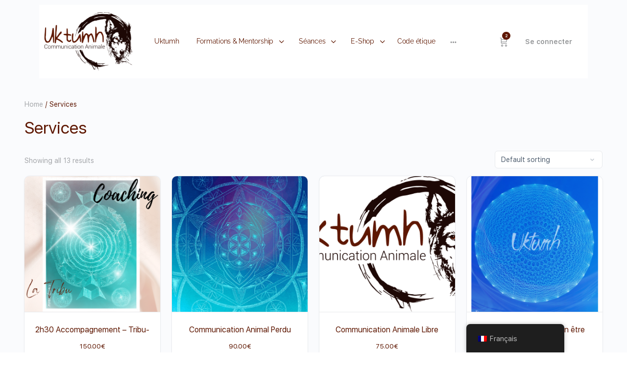

--- FILE ---
content_type: text/html; charset=UTF-8
request_url: https://uktumh.com/product-category/services/
body_size: 24659
content:
<!doctype html>
<html lang="fr-FR" prefix="og: https://ogp.me/ns#">
	<head>
		<meta charset="UTF-8">
		<link rel="profile" href="https://gmpg.org/xfn/11">
		<script type="text/html" id="tmpl-bb-link-preview">
<% if ( link_scrapping ) { %>
	<% if ( link_loading ) { %>
		<span class="bb-url-scrapper-loading bb-ajax-loader"><i class="bb-icon-l bb-icon-spinner animate-spin"></i>Loading preview...</span>
	<% } %>
	<% if ( link_success || link_error ) { %>
		<a title="Cancel Preview" href="#" id="bb-close-link-suggestion">Remove Preview</a>
		<div class="bb-link-preview-container">

			<% if ( link_images && link_images.length && link_success && ! link_error && '' !== link_image_index ) { %>
				<div id="bb-url-scrapper-img-holder">
					<div class="bb-link-preview-image">
						<div class="bb-link-preview-image-cover">
							<img src="<%= link_images[link_image_index] %>"/>
						</div>
						<div class="bb-link-preview-icons">
							<%
							if ( link_images.length > 1 ) { %>
								<a data-bp-tooltip-pos="up" data-bp-tooltip="Change image" href="#" class="icon-exchange toolbar-button bp-tooltip" id="icon-exchange"><i class="bb-icon-l bb-icon-exchange"></i></a>
							<% } %>
							<% if ( link_images.length ) { %>
								<a data-bp-tooltip-pos="up" data-bp-tooltip="Remove image" href="#" class="icon-image-slash toolbar-button bp-tooltip" id="bb-link-preview-remove-image"><i class="bb-icon-l bb-icon-image-slash"></i></a>
							<% } %>
							<a data-bp-tooltip-pos="up" data-bp-tooltip="Confirm" class="toolbar-button bp-tooltip" href="#" id="bb-link-preview-select-image">
								<i class="bb-icon-check bb-icon-l"></i>
							</a>
						</div>
					</div>
					<% if ( link_images.length > 1 ) { %>
						<div class="bb-url-thumb-nav">
							<button type="button" id="bb-url-prevPicButton"><span class="bb-icon-l bb-icon-angle-left"></span></button>
							<button type="button" id="bb-url-nextPicButton"><span class="bb-icon-l bb-icon-angle-right"></span></button>
							<div id="bb-url-scrapper-img-count">
								Image <%= link_image_index + 1 %>&nbsp;of&nbsp;<%= link_images.length %>
							</div>
						</div>
					<% } %>
				</div>
			<% } %>

			<% if ( link_success && ! link_error && link_url ) { %>
				<div class="bb-link-preview-info">
					<% var a = document.createElement('a');
						a.href = link_url;
						var hostname = a.hostname;
						var domainName = hostname.replace('www.', '' );
					%>

					<% if ( 'undefined' !== typeof link_title && link_title.trim() && link_description ) { %>
						<p class="bb-link-preview-link-name"><%= domainName %></p>
					<% } %>

					<% if ( link_success && ! link_error ) { %>
						<p class="bb-link-preview-title"><%= link_title %></p>
					<% } %>

					<% if ( link_success && ! link_error ) { %>
						<div class="bb-link-preview-excerpt"><p><%= link_description %></p></div>
					<% } %>
				</div>
			<% } %>
			<% if ( link_error && ! link_success ) { %>
				<div id="bb-url-error" class="bb-url-error"><%= link_error_msg %></div>
			<% } %>
		</div>
	<% } %>
<% } %>
</script>

            <style id="bb_learndash_30_custom_colors">.learndash-wrapper .ld-item-list .ld-item-list-item.ld-item-lesson-item .ld-item-name .ld-item-title .ld-item-components span.ld-status-waiting,.learndash-wrapper .ld-item-list .ld-item-list-item.ld-item-lesson-item .ld-item-name .ld-item-title .ld-item-components span.ld-status-waiting span.ld-icon,.learndash-wrapper .ld-status-waiting{background-color:#ffd200 !important}</style>

			
<!-- Optimisation des moteurs de recherche par Rank Math PRO - https://rankmath.com/ -->
<title>Services - Uktumh</title>
<meta name="robots" content="index, follow, max-snippet:-1, max-video-preview:-1, max-image-preview:large"/>
<link rel="canonical" href="https://uktumh.com/product-category/services/" />
<meta property="og:locale" content="fr_FR" />
<meta property="og:type" content="article" />
<meta property="og:title" content="Services - Uktumh" />
<meta property="og:url" content="https://uktumh.com/product-category/services/" />
<meta property="og:site_name" content="Uktumh" />
<meta name="twitter:card" content="summary_large_image" />
<meta name="twitter:title" content="Services - Uktumh" />
<meta name="twitter:label1" content="Products" />
<meta name="twitter:data1" content="13" />
<script type="application/ld+json" class="rank-math-schema-pro">{"@context":"https://schema.org","@graph":[{"@type":"Organization","@id":"https://uktumh.com/#organization","name":"Uktumh"},{"@type":"WebSite","@id":"https://uktumh.com/#website","url":"https://uktumh.com","name":"Uktumh","publisher":{"@id":"https://uktumh.com/#organization"},"inLanguage":"fr-FR"},{"@type":"CollectionPage","@id":"https://uktumh.com/product-category/services/#webpage","url":"https://uktumh.com/product-category/services/","name":"Services - Uktumh","isPartOf":{"@id":"https://uktumh.com/#website"},"inLanguage":"fr-FR"}]}</script>
<!-- /Extension Rank Math WordPress SEO -->

<link rel="alternate" type="application/rss+xml" title="Uktumh &raquo; Flux" href="https://uktumh.com/feed/" />
<link rel="alternate" type="application/rss+xml" title="Uktumh &raquo; Flux des commentaires" href="https://uktumh.com/comments/feed/" />
<link rel="alternate" type="application/rss+xml" title="Flux pour Uktumh &raquo; Services Category" href="https://uktumh.com/product-category/services/feed/" />
<!-- WP Fusion --><style type="text/css">.woocommerce .product .variations option:disabled{display:none}</style><style id='wp-img-auto-sizes-contain-inline-css' type='text/css'>img:is([sizes=auto i],[sizes^="auto," i]){contain-intrinsic-size:3000px 1500px}</style>
<link data-optimized="1" rel='stylesheet' id='embed-pdf-viewer-css' href='https://uktumh.com/wp-content/litespeed/css/10700237eaac881d0f63d439cc2414c8.css?ver=52d9a' type='text/css' media='screen' />
<link data-optimized="1" rel='stylesheet' id='wc-blocks-integration-css' href='https://uktumh.com/wp-content/litespeed/css/56f8e69ef761ca358e2a10c8b2778bbf.css?ver=5e288' type='text/css' media='all' />
<link data-optimized="1" rel='stylesheet' id='bp-nouveau-icons-map-css' href='https://uktumh.com/wp-content/litespeed/css/4562c13dce0a02e2554120ccf7c4fb22.css?ver=e2127' type='text/css' media='screen' />
<link data-optimized="1" rel='stylesheet' id='bp-nouveau-bb-icons-css' href='https://uktumh.com/wp-content/litespeed/css/79c9bcd70dbbd3044fdb100ab968d2b0.css?ver=80640' type='text/css' media='screen' />
<link data-optimized="1" rel='stylesheet' id='dashicons-css' href='https://uktumh.com/wp-content/litespeed/css/46e1285f043e1e33e69095832c247c85.css?ver=61636' type='text/css' media='all' />
<link data-optimized="1" rel='stylesheet' id='bp-nouveau-css' href='https://uktumh.com/wp-content/litespeed/css/f636db4d247e26dd10271748da5d6ff4.css?ver=8e58e' type='text/css' media='screen' />
<style id='bp-nouveau-inline-css' type='text/css'>.list-wrap .bs-group-cover a:before{background:unset}</style>
<link data-optimized="1" rel='stylesheet' id='buddyboss_legacy-css' href='https://uktumh.com/wp-content/litespeed/css/78155c6200ad74c391329cbe59bb403b.css?ver=c37ec' type='text/css' media='all' />
<link data-optimized="1" rel='stylesheet' id='wp-block-library-css' href='https://uktumh.com/wp-content/litespeed/css/a0fc51169d1ebbe5167451a6c7bcf21c.css?ver=32591' type='text/css' media='all' />
<link data-optimized="1" rel='stylesheet' id='wc-blocks-style-css' href='https://uktumh.com/wp-content/litespeed/css/d7a69a49da052bd1319cae91d0d0366a.css?ver=5421e' type='text/css' media='all' />
<style id='global-styles-inline-css' type='text/css'>:root{--wp--preset--aspect-ratio--square:1;--wp--preset--aspect-ratio--4-3:4/3;--wp--preset--aspect-ratio--3-4:3/4;--wp--preset--aspect-ratio--3-2:3/2;--wp--preset--aspect-ratio--2-3:2/3;--wp--preset--aspect-ratio--16-9:16/9;--wp--preset--aspect-ratio--9-16:9/16;--wp--preset--color--black:#000;--wp--preset--color--cyan-bluish-gray:#abb8c3;--wp--preset--color--white:#fff;--wp--preset--color--pale-pink:#f78da7;--wp--preset--color--vivid-red:#cf2e2e;--wp--preset--color--luminous-vivid-orange:#ff6900;--wp--preset--color--luminous-vivid-amber:#fcb900;--wp--preset--color--light-green-cyan:#7bdcb5;--wp--preset--color--vivid-green-cyan:#00d084;--wp--preset--color--pale-cyan-blue:#8ed1fc;--wp--preset--color--vivid-cyan-blue:#0693e3;--wp--preset--color--vivid-purple:#9b51e0;--wp--preset--gradient--vivid-cyan-blue-to-vivid-purple:linear-gradient(135deg,#0693e3 0%,#9b51e0 100%);--wp--preset--gradient--light-green-cyan-to-vivid-green-cyan:linear-gradient(135deg,#7adcb4 0%,#00d082 100%);--wp--preset--gradient--luminous-vivid-amber-to-luminous-vivid-orange:linear-gradient(135deg,#fcb900 0%,#ff6900 100%);--wp--preset--gradient--luminous-vivid-orange-to-vivid-red:linear-gradient(135deg,#ff6900 0%,#cf2e2e 100%);--wp--preset--gradient--very-light-gray-to-cyan-bluish-gray:linear-gradient(135deg,#eee 0%,#a9b8c3 100%);--wp--preset--gradient--cool-to-warm-spectrum:linear-gradient(135deg,#4aeadc 0%,#9778d1 20%,#cf2aba 40%,#ee2c82 60%,#fb6962 80%,#fef84c 100%);--wp--preset--gradient--blush-light-purple:linear-gradient(135deg,#ffceec 0%,#9896f0 100%);--wp--preset--gradient--blush-bordeaux:linear-gradient(135deg,#fecda5 0%,#fe2d2d 50%,#6b003e 100%);--wp--preset--gradient--luminous-dusk:linear-gradient(135deg,#ffcb70 0%,#c751c0 50%,#4158d0 100%);--wp--preset--gradient--pale-ocean:linear-gradient(135deg,#fff5cb 0%,#b6e3d4 50%,#33a7b5 100%);--wp--preset--gradient--electric-grass:linear-gradient(135deg,#caf880 0%,#71ce7e 100%);--wp--preset--gradient--midnight:linear-gradient(135deg,#020381 0%,#2874fc 100%);--wp--preset--font-size--small:13px;--wp--preset--font-size--medium:20px;--wp--preset--font-size--large:36px;--wp--preset--font-size--x-large:42px;--wp--preset--font-family--inter:"Inter",sans-serif;--wp--preset--font-family--cardo:Cardo;--wp--preset--spacing--20:.44rem;--wp--preset--spacing--30:.67rem;--wp--preset--spacing--40:1rem;--wp--preset--spacing--50:1.5rem;--wp--preset--spacing--60:2.25rem;--wp--preset--spacing--70:3.38rem;--wp--preset--spacing--80:5.06rem;--wp--preset--shadow--natural:6px 6px 9px rgba(0,0,0,.2);--wp--preset--shadow--deep:12px 12px 50px rgba(0,0,0,.4);--wp--preset--shadow--sharp:6px 6px 0px rgba(0,0,0,.2);--wp--preset--shadow--outlined:6px 6px 0px -3px #fff,6px 6px #000;--wp--preset--shadow--crisp:6px 6px 0px #000}:where(.is-layout-flex){gap:.5em}:where(.is-layout-grid){gap:.5em}body .is-layout-flex{display:flex}.is-layout-flex{flex-wrap:wrap;align-items:center}.is-layout-flex>:is(*,div){margin:0}body .is-layout-grid{display:grid}.is-layout-grid>:is(*,div){margin:0}:where(.wp-block-columns.is-layout-flex){gap:2em}:where(.wp-block-columns.is-layout-grid){gap:2em}:where(.wp-block-post-template.is-layout-flex){gap:1.25em}:where(.wp-block-post-template.is-layout-grid){gap:1.25em}.has-black-color{color:var(--wp--preset--color--black) !important}.has-cyan-bluish-gray-color{color:var(--wp--preset--color--cyan-bluish-gray) !important}.has-white-color{color:var(--wp--preset--color--white) !important}.has-pale-pink-color{color:var(--wp--preset--color--pale-pink) !important}.has-vivid-red-color{color:var(--wp--preset--color--vivid-red) !important}.has-luminous-vivid-orange-color{color:var(--wp--preset--color--luminous-vivid-orange) !important}.has-luminous-vivid-amber-color{color:var(--wp--preset--color--luminous-vivid-amber) !important}.has-light-green-cyan-color{color:var(--wp--preset--color--light-green-cyan) !important}.has-vivid-green-cyan-color{color:var(--wp--preset--color--vivid-green-cyan) !important}.has-pale-cyan-blue-color{color:var(--wp--preset--color--pale-cyan-blue) !important}.has-vivid-cyan-blue-color{color:var(--wp--preset--color--vivid-cyan-blue) !important}.has-vivid-purple-color{color:var(--wp--preset--color--vivid-purple) !important}.has-black-background-color{background-color:var(--wp--preset--color--black) !important}.has-cyan-bluish-gray-background-color{background-color:var(--wp--preset--color--cyan-bluish-gray) !important}.has-white-background-color{background-color:var(--wp--preset--color--white) !important}.has-pale-pink-background-color{background-color:var(--wp--preset--color--pale-pink) !important}.has-vivid-red-background-color{background-color:var(--wp--preset--color--vivid-red) !important}.has-luminous-vivid-orange-background-color{background-color:var(--wp--preset--color--luminous-vivid-orange) !important}.has-luminous-vivid-amber-background-color{background-color:var(--wp--preset--color--luminous-vivid-amber) !important}.has-light-green-cyan-background-color{background-color:var(--wp--preset--color--light-green-cyan) !important}.has-vivid-green-cyan-background-color{background-color:var(--wp--preset--color--vivid-green-cyan) !important}.has-pale-cyan-blue-background-color{background-color:var(--wp--preset--color--pale-cyan-blue) !important}.has-vivid-cyan-blue-background-color{background-color:var(--wp--preset--color--vivid-cyan-blue) !important}.has-vivid-purple-background-color{background-color:var(--wp--preset--color--vivid-purple) !important}.has-black-border-color{border-color:var(--wp--preset--color--black) !important}.has-cyan-bluish-gray-border-color{border-color:var(--wp--preset--color--cyan-bluish-gray) !important}.has-white-border-color{border-color:var(--wp--preset--color--white) !important}.has-pale-pink-border-color{border-color:var(--wp--preset--color--pale-pink) !important}.has-vivid-red-border-color{border-color:var(--wp--preset--color--vivid-red) !important}.has-luminous-vivid-orange-border-color{border-color:var(--wp--preset--color--luminous-vivid-orange) !important}.has-luminous-vivid-amber-border-color{border-color:var(--wp--preset--color--luminous-vivid-amber) !important}.has-light-green-cyan-border-color{border-color:var(--wp--preset--color--light-green-cyan) !important}.has-vivid-green-cyan-border-color{border-color:var(--wp--preset--color--vivid-green-cyan) !important}.has-pale-cyan-blue-border-color{border-color:var(--wp--preset--color--pale-cyan-blue) !important}.has-vivid-cyan-blue-border-color{border-color:var(--wp--preset--color--vivid-cyan-blue) !important}.has-vivid-purple-border-color{border-color:var(--wp--preset--color--vivid-purple) !important}.has-vivid-cyan-blue-to-vivid-purple-gradient-background{background:var(--wp--preset--gradient--vivid-cyan-blue-to-vivid-purple) !important}.has-light-green-cyan-to-vivid-green-cyan-gradient-background{background:var(--wp--preset--gradient--light-green-cyan-to-vivid-green-cyan) !important}.has-luminous-vivid-amber-to-luminous-vivid-orange-gradient-background{background:var(--wp--preset--gradient--luminous-vivid-amber-to-luminous-vivid-orange) !important}.has-luminous-vivid-orange-to-vivid-red-gradient-background{background:var(--wp--preset--gradient--luminous-vivid-orange-to-vivid-red) !important}.has-very-light-gray-to-cyan-bluish-gray-gradient-background{background:var(--wp--preset--gradient--very-light-gray-to-cyan-bluish-gray) !important}.has-cool-to-warm-spectrum-gradient-background{background:var(--wp--preset--gradient--cool-to-warm-spectrum) !important}.has-blush-light-purple-gradient-background{background:var(--wp--preset--gradient--blush-light-purple) !important}.has-blush-bordeaux-gradient-background{background:var(--wp--preset--gradient--blush-bordeaux) !important}.has-luminous-dusk-gradient-background{background:var(--wp--preset--gradient--luminous-dusk) !important}.has-pale-ocean-gradient-background{background:var(--wp--preset--gradient--pale-ocean) !important}.has-electric-grass-gradient-background{background:var(--wp--preset--gradient--electric-grass) !important}.has-midnight-gradient-background{background:var(--wp--preset--gradient--midnight) !important}.has-small-font-size{font-size:var(--wp--preset--font-size--small) !important}.has-medium-font-size{font-size:var(--wp--preset--font-size--medium) !important}.has-large-font-size{font-size:var(--wp--preset--font-size--large) !important}.has-x-large-font-size{font-size:var(--wp--preset--font-size--x-large) !important}</style>

<style id='classic-theme-styles-inline-css' type='text/css'>/*! This file is auto-generated */
.wp-block-button__link{color:#fff;background-color:#32373c;border-radius:9999px;box-shadow:none;text-decoration:none;padding:calc(.667em + 2px) calc(1.333em + 2px);font-size:1.125em}.wp-block-file__button{background:#32373c;color:#fff;text-decoration:none}</style>
<link data-optimized="1" rel='stylesheet' id='ultp-gutenberg-blocks-css' href='https://uktumh.com/wp-content/litespeed/css/4f88590a07a56396104453ba2e2c5f3c.css?ver=edbaf' type='text/css' media='all' />
<link data-optimized="1" rel='stylesheet' id='bb-pro-enqueue-scripts-css' href='https://uktumh.com/wp-content/litespeed/css/44453fcb2068c982376260ce80ba4a6c.css?ver=2508e' type='text/css' media='all' />
<link data-optimized="1" rel='stylesheet' id='bb-access-control-css' href='https://uktumh.com/wp-content/litespeed/css/ac3b3e6a2fa06a8cb2274d61c96d484a.css?ver=2c6ef' type='text/css' media='all' />
<link data-optimized="1" rel='stylesheet' id='bb-polls-style-css' href='https://uktumh.com/wp-content/litespeed/css/39a45c82ed39171f6b636225e0a14dfb.css?ver=dc48a' type='text/css' media='all' />
<link data-optimized="1" rel='stylesheet' id='bb-schedule-posts-css' href='https://uktumh.com/wp-content/litespeed/css/76e4dd60016c16920d8ae7ec591910fd.css?ver=722e4' type='text/css' media='all' />
<link data-optimized="1" rel='stylesheet' id='bb-tutorlms-admin-css' href='https://uktumh.com/wp-content/litespeed/css/5eb446ffc656d76556e90ef2e7cd022e.css?ver=01118' type='text/css' media='all' />
<link data-optimized="1" rel='stylesheet' id='uncannyowl-learndash-toolkit-free-css' href='https://uktumh.com/wp-content/litespeed/css/25a3561648d71fd7742c6385c6e2b5c2.css?ver=61df4' type='text/css' media='all' />
<link data-optimized="1" rel='stylesheet' id='ultp-frontend-css' href='https://uktumh.com/wp-content/litespeed/css/c3262ee486c5f01f172295e3e8dd54ee.css?ver=73c75' type='text/css' media='all' />
<link data-optimized="1" rel='stylesheet' id='woocommerce-layout-css' href='https://uktumh.com/wp-content/litespeed/css/671b31aa56b25f9e54226b3808aa48c3.css?ver=0940b' type='text/css' media='all' />
<link data-optimized="1" rel='stylesheet' id='woocommerce-smallscreen-css' href='https://uktumh.com/wp-content/litespeed/css/757941bd29cf12d2ad0963d77c070a2d.css?ver=1345f' type='text/css' media='only screen and (max-width: 768px)' />
<link data-optimized="1" rel='stylesheet' id='woocommerce-general-css' href='https://uktumh.com/wp-content/litespeed/css/94aec91fb9f889fc2c922158fbadb860.css?ver=68648' type='text/css' media='all' />
<style id='woocommerce-inline-inline-css' type='text/css'>.woocommerce form .form-row .required{visibility:visible}</style>
<link data-optimized="1" rel='stylesheet' id='learndash_quiz_front_css-css' href='https://uktumh.com/wp-content/litespeed/css/0d216b012bd7af0cc38c65f6fd8c2fb8.css?ver=910fb' type='text/css' media='all' />
<link data-optimized="1" rel='stylesheet' id='jquery-dropdown-css-css' href='https://uktumh.com/wp-content/litespeed/css/a6081479da470c0ed60e9a8dad2cefb4.css?ver=11c68' type='text/css' media='all' />
<link data-optimized="1" rel='stylesheet' id='learndash_lesson_video-css' href='https://uktumh.com/wp-content/litespeed/css/7683f182caed93b16e6e084504d3b509.css?ver=fbdcc' type='text/css' media='all' />
<link data-optimized="1" rel='stylesheet' id='trp-floater-language-switcher-style-css' href='https://uktumh.com/wp-content/litespeed/css/a8ba1c9573aee7aa47eea61d4a4f5431.css?ver=dc26d' type='text/css' media='all' />
<link data-optimized="1" rel='stylesheet' id='trp-language-switcher-style-css' href='https://uktumh.com/wp-content/litespeed/css/09b983d1bbf62a45dcf0af2f614d1a9f.css?ver=f9511' type='text/css' media='all' />
<link data-optimized="1" rel='stylesheet' id='datatables-styles-css' href='https://uktumh.com/wp-content/litespeed/css/8a2d309b62dbca7bdbff4ed34ed03429.css?ver=6b0a6' type='text/css' media='all' />
<link data-optimized="1" rel='stylesheet' id='uotc-group-quiz-report-css' href='https://uktumh.com/wp-content/litespeed/css/6ab90f0fec1d8bcace5e01a6e10ba7b5.css?ver=23f23' type='text/css' media='all' />
<link data-optimized="1" rel='stylesheet' id='redux-extendify-styles-css' href='https://uktumh.com/wp-content/litespeed/css/dbbf222b987dff9bb45bd44919239f34.css?ver=b6819' type='text/css' media='all' />
<link data-optimized="1" rel='stylesheet' id='buddyboss-theme-fonts-css' href='https://uktumh.com/wp-content/litespeed/css/58d344d9ac3e947a531cf89dfb680593.css?ver=615e1' type='text/css' media='all' />
<link data-optimized="1" rel='stylesheet' id='learndash-front-css' href='https://uktumh.com/wp-content/litespeed/css/22e6251c796a9bc8f351a9213b634085.css?ver=03d49' type='text/css' media='all' />
<link data-optimized="1" rel='stylesheet' id='elementor-icons-css' href='https://uktumh.com/wp-content/litespeed/css/edfae9e58bd089f6a17b4821fe864aff.css?ver=6942a' type='text/css' media='all' />
<link data-optimized="1" rel='stylesheet' id='elementor-frontend-css' href='https://uktumh.com/wp-content/litespeed/css/16bc89df92287942c8f4393b3390934c.css?ver=afd98' type='text/css' media='all' />
<link data-optimized="1" rel='stylesheet' id='swiper-css' href='https://uktumh.com/wp-content/litespeed/css/67fbe03e141ecd9433c1dae6e6267433.css?ver=f721d' type='text/css' media='all' />
<link data-optimized="1" rel='stylesheet' id='e-swiper-css' href='https://uktumh.com/wp-content/litespeed/css/951449b4db9ab4a31e9820eb05081816.css?ver=933e5' type='text/css' media='all' />
<link data-optimized="1" rel='stylesheet' id='elementor-post-5-css' href='https://uktumh.com/wp-content/litespeed/css/234436ea9483295072a25206a299daa5.css?ver=f09a7' type='text/css' media='all' />
<link data-optimized="1" rel='stylesheet' id='e-popup-style-css' href='https://uktumh.com/wp-content/litespeed/css/7b260d100530e20f2a9f0ccc37d8f37a.css?ver=63214' type='text/css' media='all' />
<link data-optimized="1" rel='stylesheet' id='uael-frontend-css' href='https://uktumh.com/wp-content/litespeed/css/12fc420167cdac4948f3deff7c0acfee.css?ver=a2e28' type='text/css' media='all' />
<link data-optimized="1" rel='stylesheet' id='uael-teammember-social-icons-css' href='https://uktumh.com/wp-content/litespeed/css/7046aef743a2f3f17bf161f32616e84b.css?ver=b5ac9' type='text/css' media='all' />
<link data-optimized="1" rel='stylesheet' id='uael-social-share-icons-brands-css' href='https://uktumh.com/wp-content/litespeed/css/796da9f0f8cba91302ab7e9e9e9a4820.css?ver=a8104' type='text/css' media='all' />
<link data-optimized="1" rel='stylesheet' id='uael-social-share-icons-fontawesome-css' href='https://uktumh.com/wp-content/litespeed/css/4ce0c1c600f8f2022b08996c131f7be1.css?ver=f85c1' type='text/css' media='all' />
<link data-optimized="1" rel='stylesheet' id='uael-nav-menu-icons-css' href='https://uktumh.com/wp-content/litespeed/css/4081a0a9d59cacc2d5fd3c9ea84a5164.css?ver=3531e' type='text/css' media='all' />
<link data-optimized="1" rel='stylesheet' id='elementor-post-7196-css' href='https://uktumh.com/wp-content/litespeed/css/dcde10e09ff3c9f352a1a7982ae8f3e8.css?ver=8217c' type='text/css' media='all' />
<link data-optimized="1" rel='stylesheet' id='wp-h5p-xapi-css' href='https://uktumh.com/wp-content/litespeed/css/4c0a821901413850ad7e901e9178ec45.css?ver=57e9f' type='text/css' media='all' />
<link data-optimized="1" rel='stylesheet' id='bp-zoom-css' href='https://uktumh.com/wp-content/litespeed/css/8d6e7f93fc81006e13368885a1d567e9.css?ver=a5db3' type='text/css' media='all' />
<link data-optimized="1" rel='stylesheet' id='buddyboss-theme-magnific-popup-css-css' href='https://uktumh.com/wp-content/litespeed/css/ab68fb8d54e477e4040df476b596f450.css?ver=1b877' type='text/css' media='all' />
<link data-optimized="1" rel='stylesheet' id='buddyboss-theme-select2-css-css' href='https://uktumh.com/wp-content/litespeed/css/9403a8039682fde1edbebaa379b0fa89.css?ver=36e57' type='text/css' media='all' />
<link data-optimized="1" rel='stylesheet' id='buddyboss-theme-css-css' href='https://uktumh.com/wp-content/litespeed/css/4620a61aab9b3cbb4ee3f0f61da2364d.css?ver=cfe34' type='text/css' media='all' />
<link data-optimized="1" rel='stylesheet' id='buddyboss-theme-template-css' href='https://uktumh.com/wp-content/litespeed/css/3ed335e4ca399668ad211aa054e5de79.css?ver=b221f' type='text/css' media='all' />
<link data-optimized="1" rel='stylesheet' id='buddyboss-theme-buddypress-css' href='https://uktumh.com/wp-content/litespeed/css/00f0ba0636d5cece3ddc7226f162b3d2.css?ver=36840' type='text/css' media='all' />
<link data-optimized="1" rel='stylesheet' id='buddyboss-theme-learndash-css' href='https://uktumh.com/wp-content/litespeed/css/7f44b9e4b47cbd360c92f24361459565.css?ver=924c8' type='text/css' media='all' />
<link data-optimized="1" rel='stylesheet' id='buddyboss-theme-woocommerce-css' href='https://uktumh.com/wp-content/litespeed/css/bb9b70387340db02dc85da30feecfa3c.css?ver=e824a' type='text/css' media='all' />
<link data-optimized="1" rel='stylesheet' id='buddyboss-theme-elementor-css' href='https://uktumh.com/wp-content/litespeed/css/3f520f7d07891cb089286e3cba36d4e3.css?ver=40117' type='text/css' media='all' />
<link data-optimized="1" rel='stylesheet' id='buddyboss-child-css-css' href='https://uktumh.com/wp-content/litespeed/css/018fe404c36107859cb78e126a69a2e1.css?ver=ff9ce' type='text/css' media='all' />
<link data-optimized="1" rel='stylesheet' id='ecs-styles-css' href='https://uktumh.com/wp-content/litespeed/css/637fc6107d8f14d44625eedf5a9fe978.css?ver=af768' type='text/css' media='all' />
<link data-optimized="1" rel='stylesheet' id='elementor-post-226-css' href='https://uktumh.com/wp-content/litespeed/css/4f1b81b13310aae68e16f5ea64db3154.css?ver=1b07f' type='text/css' media='all' />
<link data-optimized="1" rel='stylesheet' id='google-fonts-1-css' href='https://uktumh.com/wp-content/litespeed/css/be6aa4532448574a7a8dcf6195b949e7.css?ver=949e7' type='text/css' media='all' />
<link rel="preconnect" href="https://fonts.gstatic.com/" crossorigin><script type="text/javascript" src="https://uktumh.com/wp-includes/js/jquery/jquery.min.js?ver=3.7.1" id="jquery-core-js"></script>
<script type="text/javascript" src="https://uktumh.com/wp-includes/js/jquery/jquery-migrate.min.js?ver=3.4.1" id="jquery-migrate-js"></script>
<script type="text/javascript" id="bb-twemoji-js-extra">
/* <![CDATA[ */
var bbemojiSettings = {"baseUrl":"https://s.w.org/images/core/emoji/14.0.0/72x72/","ext":".png","svgUrl":"https://s.w.org/images/core/emoji/14.0.0/svg/","svgExt":".svg"};
//# sourceURL=bb-twemoji-js-extra
/* ]]> */
</script>
<script type="text/javascript" src="https://uktumh.com/wp-includes/js/twemoji.min.js?ver=2.7.31" id="bb-twemoji-js"></script>
<script type="text/javascript" src="https://uktumh.com/wp-content/plugins/buddyboss-platform/bp-core/js/bb-emoji-loader.min.js?ver=2.7.31" id="bb-emoji-loader-js"></script>
<script type="text/javascript" id="bb-reaction-js-extra">
/* <![CDATA[ */
var bbReactionVars = {"ajax_url":"https://uktumh.com/wp-admin/admin-ajax.php"};
//# sourceURL=bb-reaction-js-extra
/* ]]> */
</script>
<script type="text/javascript" src="https://uktumh.com/wp-content/plugins/buddyboss-platform-pro/includes/reactions/assets/js/bb-reaction.min.js?ver=2.6.21" id="bb-reaction-js"></script>
<script type="text/javascript" src="https://uktumh.com/wp-content/plugins/buddyboss-platform/bp-core/js/widget-members.min.js?ver=2.7.31" id="bp-widget-members-js"></script>
<script type="text/javascript" src="https://uktumh.com/wp-content/plugins/buddyboss-platform/bp-core/js/jquery-query.min.js?ver=2.7.31" id="bp-jquery-query-js"></script>
<script type="text/javascript" src="https://uktumh.com/wp-content/plugins/buddyboss-platform/bp-core/js/vendor/jquery-cookie.min.js?ver=2.7.31" id="bp-jquery-cookie-js"></script>
<script type="text/javascript" src="https://uktumh.com/wp-content/plugins/buddyboss-platform/bp-core/js/vendor/jquery-scroll-to.min.js?ver=2.7.31" id="bp-jquery-scroll-to-js"></script>
<script type="text/javascript" id="bb-tutorlms-admin-js-extra">
/* <![CDATA[ */
var bbTutorLMSVars = {"ajax_url":"https://uktumh.com/wp-admin/admin-ajax.php","select_course_placeholder":"Start typing a course name to associate with this group."};
//# sourceURL=bb-tutorlms-admin-js-extra
/* ]]> */
</script>
<script type="text/javascript" src="https://uktumh.com/wp-content/plugins/buddyboss-platform-pro/includes/integrations/tutorlms/assets/js/bb-tutorlms-admin.min.js?ver=2.7.31" id="bb-tutorlms-admin-js"></script>
<script type="text/javascript" id="uncannyowl-learndash-toolkit-free-js-extra">
/* <![CDATA[ */
var UncannyToolkit = {"ajax":{"url":"https://uktumh.com/wp-admin/admin-ajax.php","nonce":"954d5c73b7"},"integrity":{"shouldPreventConcurrentLogin":false},"i18n":{"dismiss":"Ignorer","preventConcurrentLogin":"Your account has exceeded maximum concurrent login number.","error":{"generic":"Il y a eu un probl\u00e8me. Veuillez r\u00e9essayer"}},"modals":[]};
//# sourceURL=uncannyowl-learndash-toolkit-free-js-extra
/* ]]> */
</script>
<script type="text/javascript" src="https://uktumh.com/wp-content/plugins/uncanny-learndash-toolkit/src/assets/frontend/dist/bundle.min.js?ver=3.7.0.1" id="uncannyowl-learndash-toolkit-free-js"></script>
<script type="text/javascript" id="ultp-frontend-js-extra">
/* <![CDATA[ */
var UncannyToolkitPro = {"restURL":"https://uktumh.com/wp-json/uo_toolkit/v1/","nonce":"e237cf3732"};
//# sourceURL=ultp-frontend-js-extra
/* ]]> */
</script>
<script type="text/javascript" src="https://uktumh.com/wp-content/plugins/uncanny-toolkit-pro/src/assets/dist/frontend/bundle.min.js?ver=4.2" id="ultp-frontend-js"></script>
<script type="text/javascript" src="https://uktumh.com/wp-content/plugins/woocommerce/assets/js/jquery-blockui/jquery.blockUI.min.js?ver=2.7.0-wc.9.3.5" id="jquery-blockui-js" defer="defer" data-wp-strategy="defer"></script>
<script type="text/javascript" id="wc-add-to-cart-js-extra">
/* <![CDATA[ */
var wc_add_to_cart_params = {"ajax_url":"/wp-admin/admin-ajax.php","wc_ajax_url":"/?wc-ajax=%%endpoint%%","i18n_view_cart":"View cart","cart_url":"https://uktumh.com/cart/","is_cart":"","cart_redirect_after_add":"no"};
//# sourceURL=wc-add-to-cart-js-extra
/* ]]> */
</script>
<script type="text/javascript" src="https://uktumh.com/wp-content/plugins/woocommerce/assets/js/frontend/add-to-cart.min.js?ver=9.3.5" id="wc-add-to-cart-js" defer="defer" data-wp-strategy="defer"></script>
<script type="text/javascript" src="https://uktumh.com/wp-content/plugins/woocommerce/assets/js/js-cookie/js.cookie.min.js?ver=2.1.4-wc.9.3.5" id="js-cookie-js" defer="defer" data-wp-strategy="defer"></script>
<script type="text/javascript" id="woocommerce-js-extra">
/* <![CDATA[ */
var woocommerce_params = {"ajax_url":"/wp-admin/admin-ajax.php","wc_ajax_url":"/?wc-ajax=%%endpoint%%"};
//# sourceURL=woocommerce-js-extra
/* ]]> */
</script>
<script type="text/javascript" src="https://uktumh.com/wp-content/plugins/woocommerce/assets/js/frontend/woocommerce.min.js?ver=9.3.5" id="woocommerce-js" defer="defer" data-wp-strategy="defer"></script>
<script type="text/javascript" src="https://uktumh.com/wp-content/plugins/translatepress-multilingual/assets/js/trp-frontend-compatibility.js?ver=2.9.5" id="trp-frontend-compatibility-js"></script>
<script type="text/javascript" id="wp-h5p-xapi-js-before">
/* <![CDATA[ */
WP_H5P_XAPI_STATEMENT_URL = 'https://uktumh.com/wp-admin/admin-ajax.php?action=process-xapi-statement';WP_H5P_XAPI_CONTEXTACTIVITY = JSON.parse( '{"id":"https:\/\/uktumh.com\/product\/2h30-accompagnement-tribu\/","definition":{"name":{"en":"Services - Uktumh"},"moreInfo":"https:\/\/uktumh.com\/product\/2h30-accompagnement-tribu\/"}}' );
//# sourceURL=wp-h5p-xapi-js-before
/* ]]> */
</script>
<script type="text/javascript" src="https://uktumh.com/wp-content/plugins/tin-canny-learndash-reporting/src/h5p-xapi/wp-h5p-xapi.js?ver=4.4" id="wp-h5p-xapi-js"></script>
<script type="text/javascript" id="ecs_ajax_load-js-extra">
/* <![CDATA[ */
var ecs_ajax_params = {"ajaxurl":"https://uktumh.com/wp-admin/admin-ajax.php","posts":"{\"product_cat\":\"services\",\"error\":\"\",\"m\":\"\",\"p\":0,\"post_parent\":\"\",\"subpost\":\"\",\"subpost_id\":\"\",\"attachment\":\"\",\"attachment_id\":0,\"name\":\"\",\"pagename\":\"\",\"page_id\":0,\"second\":\"\",\"minute\":\"\",\"hour\":\"\",\"day\":0,\"monthnum\":0,\"year\":0,\"w\":0,\"category_name\":\"\",\"tag\":\"\",\"cat\":\"\",\"tag_id\":\"\",\"author\":\"\",\"author_name\":\"\",\"feed\":\"\",\"tb\":\"\",\"paged\":0,\"meta_key\":\"\",\"meta_value\":\"\",\"preview\":\"\",\"s\":\"\",\"sentence\":\"\",\"title\":\"\",\"fields\":\"all\",\"menu_order\":\"\",\"embed\":\"\",\"category__in\":[],\"category__not_in\":[],\"category__and\":[],\"post__in\":[],\"post__not_in\":[],\"post_name__in\":[],\"tag__in\":[],\"tag__not_in\":[],\"tag__and\":[],\"tag_slug__in\":[],\"tag_slug__and\":[],\"post_parent__in\":[],\"post_parent__not_in\":[],\"author__in\":[],\"author__not_in\":[],\"search_columns\":[],\"orderby\":\"menu_order title\",\"order\":\"ASC\",\"meta_query\":[],\"tax_query\":{\"relation\":\"AND\",\"0\":{\"taxonomy\":\"product_visibility\",\"field\":\"term_taxonomy_id\",\"terms\":[13],\"operator\":\"NOT IN\"}},\"wc_query\":\"product_query\",\"posts_per_page\":16,\"ignore_sticky_posts\":false,\"suppress_filters\":false,\"cache_results\":true,\"update_post_term_cache\":true,\"update_menu_item_cache\":false,\"lazy_load_term_meta\":true,\"update_post_meta_cache\":true,\"post_type\":\"\",\"nopaging\":false,\"comments_per_page\":\"50\",\"no_found_rows\":false,\"taxonomy\":\"product_cat\",\"term\":\"services\"}"};
//# sourceURL=ecs_ajax_load-js-extra
/* ]]> */
</script>
<script type="text/javascript" src="https://uktumh.com/wp-content/plugins/ele-custom-skin/assets/js/ecs_ajax_pagination.js?ver=3.1.9" id="ecs_ajax_load-js"></script>
<script type="text/javascript" src="https://uktumh.com/wp-content/themes/buddyboss-theme-child/assets/js/custom.js?ver=6.9" id="buddyboss-child-js-js"></script>
<script type="text/javascript" src="https://uktumh.com/wp-content/plugins/ele-custom-skin/assets/js/ecs.js?ver=3.1.9" id="ecs-script-js"></script>
<link rel="https://api.w.org/" href="https://uktumh.com/wp-json/" /><link rel="alternate" title="JSON" type="application/json" href="https://uktumh.com/wp-json/wp/v2/product_cat/82" /><link rel="EditURI" type="application/rsd+xml" title="RSD" href="https://uktumh.com/xmlrpc.php?rsd" />
<meta name="generator" content="WordPress 6.9" />

	<script>var ajaxurl = 'https://uktumh.com/wp-admin/admin-ajax.php';</script>

	<link rel="alternate" hreflang="fr-FR" href="https://uktumh.com/product-category/services/"/>
<link rel="alternate" hreflang="es-ES" href="https://uktumh.com/es/product-category/services/"/>
<link rel="alternate" hreflang="en-GB" href="https://uktumh.com/en/product-category/services/"/>
<link rel="alternate" hreflang="fr" href="https://uktumh.com/product-category/services/"/>
<link rel="alternate" hreflang="es" href="https://uktumh.com/es/product-category/services/"/>
<link rel="alternate" hreflang="en" href="https://uktumh.com/en/product-category/services/"/>
<meta name="generator" content="Redux 4.4.11" /><meta name="viewport" content="width=device-width, initial-scale=1.0, maximum-scale=3.0, user-scalable=1" />                <style type="text/css">@font-face{font-family:Angella #fff;src:url(https://uktumh.com/wp-content/uploads/2023/01/Angella-White.woff2) format('woff2'),url(https://uktumh.com/wp-content/uploads/2023/01/Angella-White.woff) format('woff'),url(https://uktumh.com/wp-content/uploads/2023/01/Angella-White-1.ttf) format('truetype');font-weight:400;font-style:normal;font-display:swap}@font-face{font-family:Impronta;src:url(https://uktumh.com/wp-content/uploads/2022/07/Impronta.ttf) format('truetype');font-weight:400;font-style:normal;font-display:swap}</style>
					<noscript><style>.woocommerce-product-gallery{ opacity: 1 !important; }</style></noscript>
	<meta name="generator" content="Elementor 3.25.4; features: additional_custom_breakpoints, e_optimized_control_loading; settings: css_print_method-external, google_font-enabled, font_display-auto">
			<style>.e-con.e-parent:nth-of-type(n+4):not(.e-lazyloaded):not(.e-no-lazyload),.e-con.e-parent:nth-of-type(n+4):not(.e-lazyloaded):not(.e-no-lazyload) *{background-image:none !important}@media screen and (max-height:1024px){.e-con.e-parent:nth-of-type(n+3):not(.e-lazyloaded):not(.e-no-lazyload),.e-con.e-parent:nth-of-type(n+3):not(.e-lazyloaded):not(.e-no-lazyload) *{background-image:none !important}}@media screen and (max-height:640px){.e-con.e-parent:nth-of-type(n+2):not(.e-lazyloaded):not(.e-no-lazyload),.e-con.e-parent:nth-of-type(n+2):not(.e-lazyloaded):not(.e-no-lazyload) *{background-image:none !important}}</style>
			<style class='wp-fonts-local' type='text/css'>@font-face{font-family:Inter;font-style:normal;font-weight:300 900;font-display:fallback;src:url('https://uktumh.com/wp-content/plugins/woocommerce/assets/fonts/Inter-VariableFont_slnt,wght.woff2') format('woff2');font-stretch:normal}@font-face{font-family:Cardo;font-style:normal;font-weight:400;font-display:fallback;src:url('https://uktumh.com/wp-content/plugins/woocommerce/assets/fonts/cardo_normal_400.woff2') format('woff2')}</style>
<link rel="icon" href="https://uktumh.com/wp-content/uploads/2022/07/cropped-logo200-32x32.png" sizes="32x32" />
<link rel="icon" href="https://uktumh.com/wp-content/uploads/2022/07/cropped-logo200-192x192.png" sizes="192x192" />
<link rel="apple-touch-icon" href="https://uktumh.com/wp-content/uploads/2022/07/cropped-logo200-180x180.png" />
<meta name="msapplication-TileImage" content="https://uktumh.com/wp-content/uploads/2022/07/cropped-logo200-270x270.png" />
<style id="buddyboss_theme-style">:root{--bb-primary-color:#5e1701;--bb-primary-color-rgb:94,23,1;--bb-body-background-color:#fafbfd;--bb-body-background-color-rgb:250,251,253;--bb-content-background-color:#fff;--bb-content-alternate-background-color:#fbfbfc;--bb-content-border-color:#e7e9ec;--bb-content-border-color-rgb:231,233,236;--bb-cover-image-background-color:#e2e9ef;--bb-headings-color:#5e1701;--bb-headings-color-rgb:94,23,1;--bb-body-text-color:#4d5c6d;--bb-body-text-color-rgb:77,92,109;--bb-alternate-text-color:#a3a5a9;--bb-alternate-text-color-rgb:163,165,169;--bb-primary-button-background-regular:#5e1701;--bb-primary-button-background-hover:#5a5a5a;--bb-primary-button-border-regular:#5e1701;--bb-primary-button-border-hover:#5a5a5a;--bb-primary-button-text-regular:#fff;--bb-primary-button-text-regular-rgb:255,255,255;--bb-primary-button-text-hover:#fff;--bb-primary-button-text-hover-rgb:255,255,255;--bb-secondary-button-background-regular:#f2f4f5;--bb-secondary-button-background-hover:#5e1701;--bb-secondary-button-border-regular:#f2f4f5;--bb-secondary-button-border-hover:#5e1701;--bb-secondary-button-text-regular:#1e2132;--bb-secondary-button-text-hover:#fff;--bb-header-background:#fff;--bb-header-alternate-background:#f2f4f5;--bb-header-links:#939597;--bb-header-links-hover:#5e1701;--bb-header-mobile-logo-size:px;--bb-header-height:150px;--bb-sidenav-background:#5e1701;--bb-sidenav-text-regular:#fff;--bb-sidenav-text-hover:#5e1701;--bb-sidenav-text-active:#fdead5;--bb-sidenav-menu-background-color-regular:#5e1701;--bb-sidenav-menu-background-color-hover:#f2f4f5;--bb-sidenav-menu-background-color-active:#5e1701;--bb-sidenav-count-text-color-regular:#939597;--bb-sidenav-count-text-color-hover:#fff;--bb-sidenav-count-text-color-active:#5e1701;--bb-sidenav-count-background-color-regular:#f2f4f5;--bb-sidenav-count-background-color-hover:#5e1701;--bb-sidenav-count-background-color-active:#fff;--bb-footer-background:#fff;--bb-footer-widget-background:#fff;--bb-footer-text-color:#5a5a5a;--bb-footer-menu-link-color-regular:#5a5a5a;--bb-footer-menu-link-color-hover:#5e1701;--bb-footer-menu-link-color-active:#1e2132;--bb-admin-screen-bgr-color:#fafbfd;--bb-admin-screen-txt-color:#122b46;--bb-login-register-link-color-regular:#5a5a5a;--bb-login-register-link-color-hover:#5e1701;--bb-login-register-button-background-color-regular:#5e1701;--bb-login-register-button-background-color-hover:#5a5a5a;--bb-login-register-button-border-color-regular:#5e1701;--bb-login-register-button-border-color-hover:#5a5a5a;--bb-login-register-button-text-color-regular:#fff;--bb-login-register-button-text-color-hover:#fff;--bb-label-background-color:#d7dfff;--bb-label-text-color:#5e1701;--bb-tooltip-background:#5e1701;--bb-tooltip-background-rgb:94,23,1;--bb-tooltip-color:#fff;--bb-default-notice-color:#5e1701;--bb-default-notice-color-rgb:94,23,1;--bb-success-color:#1cd991;--bb-success-color-rgb:28,217,145;--bb-warning-color:#f7ba45;--bb-warning-color-rgb:247,186,69;--bb-danger-color:#ef3e46;--bb-danger-color-rgb:239,62,70;--bb-login-custom-heading-color:#fff;--bb-button-radius:100px;--bb-block-radius:10px;--bb-option-radius:5px;--bb-block-radius-inner:6px;--bb-input-radius:6px;--bb-label-type-radius:6px;--bb-checkbox-radius:5.4px;--bb-primary-button-focus-shadow:0px 0px 1px 2px rgba(0,0,0,.05),inset 0px 0px 0px 2px rgba(0,0,0,.08);--bb-secondary-button-focus-shadow:0px 0px 1px 2px rgba(0,0,0,.05),inset 0px 0px 0px 2px rgba(0,0,0,.08);--bb-outline-button-focus-shadow:0px 0px 1px 2px rgba(0,0,0,.05),inset 0px 0px 0px 2px rgba(0,0,0,.08);--bb-input-focus-shadow:0px 0px 0px 2px rgba(var(--bb-primary-color-rgb),.1);--bb-input-focus-border-color:var(--bb-primary-color);--bb-widget-title-text-transform:none}h1{line-height:1.2}h2{line-height:1.2}h3{line-height:1.4}h4{line-height:1.4}h5{line-height:1.4}h6{line-height:1.4}.bb-style-primary-bgr-color{background-color:#5e1701}.bb-style-border-radius{border-radius:100px}#site-logo .site-title img{max-height:inherit}.site-header-container .site-branding{min-width:180px}#site-logo .site-title .bb-logo img,#site-logo .site-title img.bb-logo,.buddypanel .site-title img{width:180px}.site-header-container #site-logo .bb-logo img,.site-header-container #site-logo .site-title img.bb-logo,.site-title img.bb-mobile-logo{max-height:150px}.sticky-header .site-content,body.buddypress.sticky-header .site-content,.bb-buddypanel.sticky-header .site-content,.single-sfwd-quiz.bb-buddypanel.sticky-header .site-content,.single-sfwd-lessons.bb-buddypanel.sticky-header .site-content,.single-sfwd-topic.bb-buddypanel.sticky-header .site-content{padding-top:150px}.site-header .site-header-container,.header-search-wrap,.header-search-wrap input.search-field,.header-search-wrap form.search-form{height:150px}.sticky-header .bp-feedback.bp-sitewide-notice{top:150px}@media screen and (max-width:767px){.bb-mobile-header{height:150px}#learndash-content .lms-topic-sidebar-wrapper .lms-topic-sidebar-data{height:calc(90vh - 150px)}}[data-balloon]:after,[data-bp-tooltip]:after{background-color:rgba(94,23,1,1);box-shadow:none}[data-balloon]:before,[data-bp-tooltip]:before{background:no-repeat url("data:image/svg+xml;charset=utf-8,%3Csvg%20xmlns%3D%22http://www.w3.org/2000/svg%22%20width%3D%2236px%22%20height%3D%2212px%22%3E%3Cpath%20fill%3D%22rgba( 94,23,1,1 )%22%20transform%3D%22rotate(0)%22%20d%3D%22M2.658,0.000%20C-13.615,0.000%2050.938,0.000%2034.662,0.000%20C28.662,0.000%2023.035,12.002%2018.660,12.002%20C14.285,12.002%208.594,0.000%202.658,0.000%20Z%22/%3E%3C/svg%3E");background-size:100% auto}[data-bp-tooltip][data-bp-tooltip-pos=right]:before,[data-balloon][data-balloon-pos=right]:before{background:no-repeat url("data:image/svg+xml;charset=utf-8,%3Csvg%20xmlns%3D%22http://www.w3.org/2000/svg%22%20width%3D%2212px%22%20height%3D%2236px%22%3E%3Cpath%20fill%3D%22rgba( 94,23,1,1 )%22%20transform%3D%22rotate(90 6 6)%22%20d%3D%22M2.658,0.000%20C-13.615,0.000%2050.938,0.000%2034.662,0.000%20C28.662,0.000%2023.035,12.002%2018.660,12.002%20C14.285,12.002%208.594,0.000%202.658,0.000%20Z%22/%3E%3C/svg%3E");background-size:100% auto}[data-bp-tooltip][data-bp-tooltip-pos=left]:before,[data-balloon][data-balloon-pos=left]:before{background:no-repeat url("data:image/svg+xml;charset=utf-8,%3Csvg%20xmlns%3D%22http://www.w3.org/2000/svg%22%20width%3D%2212px%22%20height%3D%2236px%22%3E%3Cpath%20fill%3D%22rgba( 94,23,1,1 )%22%20transform%3D%22rotate(-90 18 18)%22%20d%3D%22M2.658,0.000%20C-13.615,0.000%2050.938,0.000%2034.662,0.000%20C28.662,0.000%2023.035,12.002%2018.660,12.002%20C14.285,12.002%208.594,0.000%202.658,0.000%20Z%22/%3E%3C/svg%3E");background-size:100% auto}[data-bp-tooltip][data-bp-tooltip-pos=down-left]:before,[data-bp-tooltip][data-bp-tooltip-pos=down]:before,[data-balloon][data-balloon-pos=down]:before{background:no-repeat url("data:image/svg+xml;charset=utf-8,%3Csvg%20xmlns%3D%22http://www.w3.org/2000/svg%22%20width%3D%2236px%22%20height%3D%2212px%22%3E%3Cpath%20fill%3D%22rgba( 94,23,1,1 )%22%20transform%3D%22rotate(180 18 6)%22%20d%3D%22M2.658,0.000%20C-13.615,0.000%2050.938,0.000%2034.662,0.000%20C28.662,0.000%2023.035,12.002%2018.660,12.002%20C14.285,12.002%208.594,0.000%202.658,0.000%20Z%22/%3E%3C/svg%3E");background-size:100% auto}</style>
            <style id="buddyboss_theme-bp-style">#buddypress #header-cover-image.has-default,#buddypress #header-cover-image.has-default .guillotine-window img,.bs-group-cover.has-default a{background-color:#e2e9ef}.login-split{background-image:url(https://uktumh.com/wp-content/uploads/2022/05/Charly-new1.jpg);background-size:cover;background-position:50% 50%}body.buddypress.register.login-split-page .login-split .split-overlay,body.buddypress.activation.login-split-page .login-split .split-overlay{opacity:.3}body.buddypress.register .register-section-logo img,body.buddypress.activation .activate-section-logo img{width:320px}</style>
            
            <style id="buddyboss_theme-learndash-style">.learndash-wrapper .bb-ld-tabs #learndash-course-content{top:-192px}html[dir=rtl] .learndash_next_prev_link a.next-link,html[dir=rtl] .learndash_next_prev_link span.next-link{border-radius:100px 0 0 100px}html[dir=rtl] .learndash_next_prev_link a.prev-link,html[dir=rtl] .learndash_next_prev_link span.prev-link{border-radius:0 100px 100px 0}</style>
            
		<style id="buddyboss_theme-custom-style">a.bb-close-panel i{top:21px}</style>
				<style type="text/css" id="wp-custom-css">.woocommerce-privacy-policy-text{display:none}</style>
		<style id="buddyboss_theme_options-dynamic-css" title="dynamic-css" class="redux-options-output">.site-header .site-title{font-family:"SF UI Display";font-weight:500;font-style:normal;font-size:30px;font-display:swap}body{font-family:"SF UI Text";font-weight:400;font-style:normal;font-size:16px;font-display:swap}h1{font-family:"SF UI Display";font-weight:400;font-style:normal;font-size:34px;font-display:swap}h2{font-family:"SF UI Display";font-weight:400;font-style:normal;font-size:24px;font-display:swap}h3{font-family:"SF UI Display";font-weight:400;font-style:normal;font-size:20px;font-display:swap}h4{font-family:"SF UI Display";font-weight:400;font-style:normal;font-size:18px;font-display:swap}h5{font-family:"SF UI Display";font-weight:400;font-style:normal;font-size:16px;font-display:swap}h6{font-family:"SF UI Display";font-weight:500;font-style:normal;font-size:12px;font-display:swap}</style><style>#register-page{display:none}#fls_submit{background:#5e1701 !important;border:0;border-radius:5px;color:#fff;padding:15px;width:100%}</style>
	<link data-optimized="1" rel='stylesheet' id='fluentform-elementor-widget-css' href='https://uktumh.com/wp-content/litespeed/css/6255bbcf514d89303ba6c203266463cb.css?ver=a2de1' type='text/css' media='all' />
</head>

	<body class="bb-is-mobile bp-nouveau archive tax-product_cat term-services term-82 wp-theme-buddyboss-theme wp-child-theme-buddyboss-theme-child theme-buddyboss-theme woocommerce woocommerce-page woocommerce-no-js translatepress-fr_FR buddyboss-theme bb-template-v2 buddypanel-logo-off  header-style-1  menu-style-standard sticky-header elementor-default elementor-kit-5 no-js learndash-theme">

        
		
		<div id="page" class="site">

					<div data-elementor-type="header" data-elementor-id="7196" class="elementor elementor-7196 elementor-location-header" data-elementor-post-type="elementor_library">
					<section class="elementor-section elementor-top-section elementor-element elementor-element-1eafe94 elementor-hidden-tablet elementor-hidden-mobile elementor-section-boxed elementor-section-height-default elementor-section-height-default" data-id="1eafe94" data-element_type="section">
						<div class="elementor-container elementor-column-gap-default">
					<div class="elementor-column elementor-col-100 elementor-top-column elementor-element elementor-element-8338273" data-id="8338273" data-element_type="column">
			<div class="elementor-widget-wrap elementor-element-populated">
						<div class="elementor-element elementor-element-4e6fbae elementor-element--logo-position-full-left elementor-widget elementor-widget-header-bar" data-id="4e6fbae" data-element_type="widget" data-widget_type="header-bar.default">
				<div class="elementor-widget-container">
			
<div class="site-header site-header--elementor icon-fill-in site-header--align-right avatar-none site-header--is-logo site-header--is-nav" data-search-icon="" data-messages-icon="" data-notifications-icon="" data-cart-icon="" data-dark-icon="" data-sidebartoggle-icon="">

	<div class="container site-header-container flex default-header">
			
<div id="site-logo" class="site-branding buddypanel_logo_display_off">
	<div class="site-title">
		<a href="https://uktumh.com/" rel="home">
			<img fetchpriority="high" width="300" height="200" src="https://uktumh.com/wp-content/uploads/2022/05/logo300.200.png" class="bb-logo" alt="" decoding="async" />		</a>
	</div>
</div>				
<nav id="site-navigation" class="main-navigation" data-menu-space="120">
    <div id="primary-navbar">
		<ul id="primary-menu" class="primary-menu bb-primary-overflow"><li id="menu-item-108" class="menu-item menu-item-type-post_type menu-item-object-page menu-item-108"><a href="https://uktumh.com/qui-suis-je/">Uktumh</a></li>
<li id="menu-item-2237" class="menu-item menu-item-type-custom menu-item-object-custom menu-item-has-children menu-item-2237"><a>Formations &#038; Mentorship</a>
<ul class="sub-menu">
	<li id="menu-item-9221" class="menu-item menu-item-type-post_type menu-item-object-page menu-item-9221"><a href="https://uktumh.com/arton-soul-retraites/">Art’On Soul – RETRAITES-</a></li>
	<li id="menu-item-3398" class="menu-item menu-item-type-custom menu-item-object-custom menu-item-3398"><a href="https://uktumh.com/formation-light-path-master/">MASTER Communication Animale</a></li>
	<li id="menu-item-8740" class="menu-item menu-item-type-post_type menu-item-object-page menu-item-8740"><a href="https://uktumh.com/formation-graines-de-communication-animale/">“GRAINES” de Communication Animale</a></li>
	<li id="menu-item-8935" class="menu-item menu-item-type-post_type menu-item-object-page menu-item-8935"><a href="https://uktumh.com/mentorship-communication-animale/">MENTORSHIP Communication Animale</a></li>
	<li id="menu-item-6034" class="menu-item menu-item-type-post_type menu-item-object-page menu-item-6034"><a href="https://uktumh.com/workshops-online-geometrie-sacree/">Géométrie Sacrée</a></li>
	<li id="menu-item-917" class="menu-item menu-item-type-post_type menu-item-object-page menu-item-917"><a href="https://uktumh.com/formations/temoignages-formation/">Témoignages Formation</a></li>
</ul>
</li>
<li id="menu-item-6037" class="menu-item menu-item-type-post_type menu-item-object-page menu-item-has-children menu-item-6037"><a href="https://uktumh.com/seance-communication-animale/">Séances</a>
<ul class="sub-menu">
	<li id="menu-item-107" class="menu-item menu-item-type-post_type menu-item-object-page menu-item-107"><a href="https://uktumh.com/tarifs/">Tarifs</a></li>
	<li id="menu-item-117" class="menu-item menu-item-type-post_type menu-item-object-page menu-item-117"><a href="https://uktumh.com/temoignages/">Témoignages</a></li>
</ul>
</li>
<li id="menu-item-2194" class="menu-item menu-item-type-post_type menu-item-object-page menu-item-has-children menu-item-2194"><a href="https://uktumh.com/boutique-uktumh/">E-Shop</a>
<ul class="sub-menu">
	<li id="menu-item-7401" class="menu-item menu-item-type-post_type menu-item-object-page menu-item-7401"><a href="https://uktumh.com/artonsoul/">Art’On Soul</a></li>
	<li id="menu-item-2197" class="menu-item menu-item-type-post_type menu-item-object-page menu-item-2197"><a href="https://uktumh.com/hydores/">hydores</a></li>
</ul>
</li>
<li id="menu-item-785" class="menu-item menu-item-type-post_type menu-item-object-page menu-item-785"><a href="https://uktumh.com/code-etique/">Code étique</a></li>
<li id="menu-item-9408" class="menu-item menu-item-type-post_type menu-item-object-page menu-item-9408"><a href="https://uktumh.com/therapie-regressive/">Thérapie Régressive</a></li>
<li id="menu-item-2396" class="menu-item menu-item-type-post_type menu-item-object-page menu-item-2396"><a href="https://uktumh.com/contact/">Contact</a></li>
<li id="menu-item-7203" class="menu-item menu-item-type-custom menu-item-object-custom menu-item-7203"><a href="https://uktumh.com/wp-login.php"><i class="_mi _before bb-icon-l buddyboss bb-icon-key" aria-hidden="true"></i><span>Se connecter</span></a></li>
</ul>        <div id="navbar-collapse">
            <a class="more-button" href="#"><i class="bb-icon-f bb-icon-ellipsis-h"></i></a>
            <ul id="navbar-extend" class="sub-menu"></ul>
        </div>
    </div>
</nav>				
<div id="header-aside" class="header-aside name_and_avatar">
	<div class="header-aside-inner">

		
							<a href="#" class="header-search-link" data-balloon-pos="down" data-balloon="Rechercher" aria-label="Rechercher"><i class="bb-icon-l bb-icon-search"></i></a>
				<span class="search-separator bb-separator"></span>
				<div class="notification-wrap header-cart-link-wrap cart-wrap menu-item-has-children">
	<a href="https://uktumh.com/cart/" class="header-cart-link notification-link" data-e-disable-page-transition="true" aria-label="Panier">
        <span data-balloon-pos="down" data-balloon="Panier">
			<i class="bb-icon-l bb-icon-shopping-cart"></i>
                             <span class="count">2</span>
                     </span>
	</a>
    <section class="notification-dropdown">
        <header class="notification-header">
            <h2 class="title">Panier</h2>
            		            <a href="https://uktumh.com/cart/" class="header-view-cart-link">
			            View Cart		            </a>
		                    </header>
        <div class="header-mini-cart">
            

	<ul class="woocommerce-mini-cart cart_list product_list_widget ">
						<li class="woocommerce-mini-cart-item mini_cart_item">
					<a href="https://uktumh.com/cart/?remove_item=8c5b18cbdfd35320a10729d3aaf1343b&#038;_wpnonce=7e6945e2b7" class="remove remove_from_cart_button" aria-label="Remove Thérapie Régressive - Visio - 4h from cart" data-product_id="9360" data-cart_item_key="8c5b18cbdfd35320a10729d3aaf1343b" data-product_sku="" data-success_message="&ldquo;Thérapie Régressive - Visio - 4h&rdquo; has been removed from your cart">&times;</a>											<a href="https://uktumh.com/product/therapie-regressive/">
							<img width="300" height="300" src="https://uktumh.com/wp-content/uploads/2025/11/Pathos_12092025.1915-300x300.png" class="attachment-woocommerce_thumbnail size-woocommerce_thumbnail" alt="" decoding="async" srcset="https://uktumh.com/wp-content/uploads/2025/11/Pathos_12092025.1915-300x300.png 300w, https://uktumh.com/wp-content/uploads/2025/11/Pathos_12092025.1915-150x150.png 150w, https://uktumh.com/wp-content/uploads/2025/11/Pathos_12092025.1915-100x100.png 100w" sizes="(max-width: 300px) 100vw, 300px" />Thérapie Régressive - Visio - 4h						</a>
															<span class="quantity">2 &times; <span class="woocommerce-Price-amount amount"><bdi>260.00<span class="woocommerce-Price-currencySymbol">&euro;</span></bdi></span></span>				</li>
					</ul>

	<p class="woocommerce-mini-cart__total total">
		<strong>Subtotal:</strong> <span class="woocommerce-Price-amount amount"><bdi>520.00<span class="woocommerce-Price-currencySymbol">&euro;</span></bdi></span>	</p>

	
	<p class="woocommerce-mini-cart__buttons buttons"><a href="https://uktumh.com/cart/" class="button wc-forward">View cart</a><a href="https://uktumh.com/checkout/" class="button checkout wc-forward">Checkout</a></p>

	

        </div>
    </section>
</div>				<div class="bb-header-buttons">
					<a href="https://uktumh.com/wp-login.php" class="button small outline signin-button link">Se connecter</a>

									</div>
			
	</div><!-- .header-aside-inner -->
</div><!-- #header-aside -->
	
	</div>
	
<div class="bb-mobile-header-wrapper ">
	<div class="bb-mobile-header flex align-items-center">
		<div class="bb-left-panel-icon-wrap">
			<a href="#" class="push-left bb-left-panel-mobile"><i class="bb-icon-l bb-icon-bars"></i></a>
		</div>

		<div class="flex-1 mobile-logo-wrapper">
			
			<div class="site-title">

				<a href="https://uktumh.com/" rel="home">
					<img width="300" height="200" src="https://uktumh.com/wp-content/uploads/2022/05/logo300.200.png" class="bb-mobile-logo" alt="" decoding="async" />				</a>

			</div>
		</div>
		<div class="header-aside">
								<a data-balloon-pos="left" data-balloon="Rechercher" aria-label="Rechercher" href="#" class="push-right header-search-link"><i class="bb-icon-l bb-icon-search"></i></a>
											<span class="search-separator bb-separator"></span>
					<div class="notification-wrap header-cart-link-wrap cart-wrap menu-item-has-children">
	<a href="https://uktumh.com/cart/" class="header-cart-link notification-link" data-e-disable-page-transition="true" aria-label="Panier">
        <span data-balloon-pos="down" data-balloon="Panier">
			<i class="bb-icon-l bb-icon-shopping-cart"></i>
                             <span class="count">2</span>
                     </span>
	</a>
    <section class="notification-dropdown">
        <header class="notification-header">
            <h2 class="title">Panier</h2>
            		            <a href="https://uktumh.com/cart/" class="header-view-cart-link">
			            View Cart		            </a>
		                    </header>
        <div class="header-mini-cart">
            

	<ul class="woocommerce-mini-cart cart_list product_list_widget ">
						<li class="woocommerce-mini-cart-item mini_cart_item">
					<a href="https://uktumh.com/cart/?remove_item=8c5b18cbdfd35320a10729d3aaf1343b&#038;_wpnonce=7e6945e2b7" class="remove remove_from_cart_button" aria-label="Remove Thérapie Régressive - Visio - 4h from cart" data-product_id="9360" data-cart_item_key="8c5b18cbdfd35320a10729d3aaf1343b" data-product_sku="" data-success_message="&ldquo;Thérapie Régressive - Visio - 4h&rdquo; has been removed from your cart">&times;</a>											<a href="https://uktumh.com/product/therapie-regressive/">
							<img width="300" height="300" src="https://uktumh.com/wp-content/uploads/2025/11/Pathos_12092025.1915-300x300.png" class="attachment-woocommerce_thumbnail size-woocommerce_thumbnail" alt="" decoding="async" srcset="https://uktumh.com/wp-content/uploads/2025/11/Pathos_12092025.1915-300x300.png 300w, https://uktumh.com/wp-content/uploads/2025/11/Pathos_12092025.1915-150x150.png 150w, https://uktumh.com/wp-content/uploads/2025/11/Pathos_12092025.1915-100x100.png 100w" sizes="(max-width: 300px) 100vw, 300px" />Thérapie Régressive - Visio - 4h						</a>
															<span class="quantity">2 &times; <span class="woocommerce-Price-amount amount"><bdi>260.00<span class="woocommerce-Price-currencySymbol">&euro;</span></bdi></span></span>				</li>
					</ul>

	<p class="woocommerce-mini-cart__total total">
		<strong>Subtotal:</strong> <span class="woocommerce-Price-amount amount"><bdi>520.00<span class="woocommerce-Price-currencySymbol">&euro;</span></bdi></span>	</p>

	
	<p class="woocommerce-mini-cart__buttons buttons"><a href="https://uktumh.com/cart/" class="button wc-forward">View cart</a><a href="https://uktumh.com/checkout/" class="button checkout wc-forward">Checkout</a></p>

	

        </div>
    </section>
</div>		</div>
	</div>

	<div class="header-search-wrap">
		<div class="container">
			
<form role="search" method="get" class="search-form" action="https://uktumh.com/">
	<label>
		<span class="screen-reader-text">Recherche pour:</span>
		<input type="search" class="search-field-top" placeholder="Rechercher" value="" name="s" />
	</label>
</form>
			<a data-balloon-pos="left" data-balloon="Fermer" href="#" class="close-search"><i class="bb-icon-l bb-icon-times"></i></a>
		</div>
	</div>
</div>

<div class="bb-mobile-panel-wrapper left light closed">
	<div class="bb-mobile-panel-inner">
		<div class="bb-mobile-panel-header">
							<div class="logo-wrap">
					<a href="https://uktumh.com/" rel="home">
						<img width="300" height="200" src="https://uktumh.com/wp-content/uploads/2022/05/logo300.200.png" class="bb-mobile-logo" alt="" decoding="async" />					</a>
				</div>
						<a href="#" class="bb-close-panel"><i class="bb-icon-l bb-icon-times"></i></a>
		</div>

		<nav class="main-navigation" data-menu-space="120">
			<ul id="menu-header-logged-out" class="bb-primary-menu mobile-menu buddypanel-menu side-panel-menu"><li class="menu-item menu-item-type-post_type menu-item-object-page menu-item-108"><a href="https://uktumh.com/qui-suis-je/">Uktumh</a></li>
<li class="menu-item menu-item-type-custom menu-item-object-custom menu-item-has-children menu-item-2237"><a>Formations &#038; Mentorship</a>
<ul class="sub-menu">
	<li class="menu-item menu-item-type-post_type menu-item-object-page menu-item-9221"><a href="https://uktumh.com/arton-soul-retraites/">Art’On Soul – RETRAITES-</a></li>
	<li class="menu-item menu-item-type-custom menu-item-object-custom menu-item-3398"><a href="https://uktumh.com/formation-light-path-master/">MASTER Communication Animale</a></li>
	<li class="menu-item menu-item-type-post_type menu-item-object-page menu-item-8740"><a href="https://uktumh.com/formation-graines-de-communication-animale/">“GRAINES” de Communication Animale</a></li>
	<li class="menu-item menu-item-type-post_type menu-item-object-page menu-item-8935"><a href="https://uktumh.com/mentorship-communication-animale/">MENTORSHIP Communication Animale</a></li>
	<li class="menu-item menu-item-type-post_type menu-item-object-page menu-item-6034"><a href="https://uktumh.com/workshops-online-geometrie-sacree/">Géométrie Sacrée</a></li>
	<li class="menu-item menu-item-type-post_type menu-item-object-page menu-item-917"><a href="https://uktumh.com/formations/temoignages-formation/">Témoignages Formation</a></li>
</ul>
</li>
<li class="menu-item menu-item-type-post_type menu-item-object-page menu-item-has-children menu-item-6037"><a href="https://uktumh.com/seance-communication-animale/">Séances</a>
<ul class="sub-menu">
	<li class="menu-item menu-item-type-post_type menu-item-object-page menu-item-107"><a href="https://uktumh.com/tarifs/">Tarifs</a></li>
	<li class="menu-item menu-item-type-post_type menu-item-object-page menu-item-117"><a href="https://uktumh.com/temoignages/">Témoignages</a></li>
</ul>
</li>
<li class="menu-item menu-item-type-post_type menu-item-object-page menu-item-has-children menu-item-2194"><a href="https://uktumh.com/boutique-uktumh/">E-Shop</a>
<ul class="sub-menu">
	<li class="menu-item menu-item-type-post_type menu-item-object-page menu-item-7401"><a href="https://uktumh.com/artonsoul/">Art’On Soul</a></li>
	<li class="menu-item menu-item-type-post_type menu-item-object-page menu-item-2197"><a href="https://uktumh.com/hydores/">hydores</a></li>
</ul>
</li>
<li class="menu-item menu-item-type-post_type menu-item-object-page menu-item-785"><a href="https://uktumh.com/code-etique/">Code étique</a></li>
<li class="menu-item menu-item-type-post_type menu-item-object-page menu-item-9408"><a href="https://uktumh.com/therapie-regressive/">Thérapie Régressive</a></li>
<li class="menu-item menu-item-type-post_type menu-item-object-page menu-item-2396"><a href="https://uktumh.com/contact/">Contact</a></li>
<li class="menu-item menu-item-type-custom menu-item-object-custom menu-item-7203"><a href="https://uktumh.com/wp-login.php"><i class="_mi _before bb-icon-l buddyboss bb-icon-key" aria-hidden="true"></i><span>Se connecter</span></a></li>
</ul>		</nav>

	</div>
</div>
	<div class="header-search-wrap header-search-wrap--elementor">
		<div class="container">
			
<form role="search" method="get" class="search-form" action="https://uktumh.com/">
	<label>
		<span class="screen-reader-text">Recherche pour:</span>
		<input type="search" class="search-field-top" placeholder="Rechercher" value="" name="s" />
	</label>
</form>
			<a href="#" class="close-search"><i class="bb-icon-rl bb-icon-times"></i></a>
		</div>
	</div>
</div>
		</div>
				</div>
					</div>
		</div>
					</div>
		</section>
				</div>
		
			<header id="masthead" class="elementor-header">
							</header>

			
			
			<div id="content" class="site-content">

				
				<div class="container">
					<div class="bb-grid site-content-grid"><div id="primary" class="content-area"><main id="main" class="site-main" role="main"><nav class="woocommerce-breadcrumb" aria-label="Breadcrumb"><a href="https://uktumh.com">Home</a>&nbsp;&#47;&nbsp;Services</nav><header class="woocommerce-products-header">
			<h1 class="woocommerce-products-header__title page-title">Services</h1>
	
	</header>
<div class="woocommerce-notices-wrapper"></div><p class="woocommerce-result-count">
	Showing all 13 results</p>
<form class="woocommerce-ordering" method="get">
	<select name="orderby" class="orderby" aria-label="Shop order">
					<option value="menu_order"  selected='selected'>Default sorting</option>
					<option value="popularity" >Sort by popularity</option>
					<option value="rating" >Sort by average rating</option>
					<option value="date" >Sort by latest</option>
					<option value="price" >Sort by price: low to high</option>
					<option value="price-desc" >Sort by price: high to low</option>
			</select>
	<input type="hidden" name="paged" value="1" />
	</form>
<ul class="products columns-4">
<li class="product type-product post-5069 status-publish first instock product_cat-services has-post-thumbnail virtual purchasable product-type-simple">
	<a href="https://uktumh.com/product/2h30-accompagnement-tribu/" class="woocommerce-LoopProduct-link woocommerce-loop-product__link"><img loading="lazy" width="300" height="300" src="https://uktumh.com/wp-content/uploads/2023/09/Textos-FR_FORMACIONES-3-300x300.png" class="attachment-woocommerce_thumbnail size-woocommerce_thumbnail" alt="" decoding="async" srcset="https://uktumh.com/wp-content/uploads/2023/09/Textos-FR_FORMACIONES-3-300x300.png 300w, https://uktumh.com/wp-content/uploads/2023/09/Textos-FR_FORMACIONES-3-1024x1024.png 1024w, https://uktumh.com/wp-content/uploads/2023/09/Textos-FR_FORMACIONES-3-150x150.png 150w, https://uktumh.com/wp-content/uploads/2023/09/Textos-FR_FORMACIONES-3-768x768.png 768w, https://uktumh.com/wp-content/uploads/2023/09/Textos-FR_FORMACIONES-3-624x624.png 624w, https://uktumh.com/wp-content/uploads/2023/09/Textos-FR_FORMACIONES-3-600x600.png 600w, https://uktumh.com/wp-content/uploads/2023/09/Textos-FR_FORMACIONES-3-100x100.png 100w, https://uktumh.com/wp-content/uploads/2023/09/Textos-FR_FORMACIONES-3.png 1080w" sizes="(max-width: 300px) 100vw, 300px" /><h2 class="woocommerce-loop-product__title">2h30 Accompagnement &#8211; Tribu-</h2>
	<span class="price"><span class="woocommerce-Price-amount amount"><bdi>150.00<span class="woocommerce-Price-currencySymbol">&euro;</span></bdi></span></span>
</a><a href="?add-to-cart=5069" aria-describedby="woocommerce_loop_add_to_cart_link_describedby_5069" data-quantity="1" class="button product_type_simple add_to_cart_button ajax_add_to_cart" data-product_id="5069" data-product_sku="" aria-label="Add to cart: &ldquo;2h30 Accompagnement - Tribu-&rdquo;" rel="nofollow" data-success_message="&ldquo;2h30 Accompagnement - Tribu-&rdquo; has been added to your cart">Ajouter au panier</a>	<span id="woocommerce_loop_add_to_cart_link_describedby_5069" class="screen-reader-text">
			</span>
</li>
<li class="product type-product post-9124 status-publish instock product_cat-services has-post-thumbnail virtual purchasable product-type-simple">
	<a href="https://uktumh.com/product/communication-animal-perdu/" class="woocommerce-LoopProduct-link woocommerce-loop-product__link"><img loading="lazy" width="300" height="300" src="https://uktumh.com/wp-content/uploads/2025/05/2.Le-Souffle-de-la-Compassion_Kenos-light-Comprehension-300x300.png" class="attachment-woocommerce_thumbnail size-woocommerce_thumbnail" alt="" decoding="async" srcset="https://uktumh.com/wp-content/uploads/2025/05/2.Le-Souffle-de-la-Compassion_Kenos-light-Comprehension-300x300.png 300w, https://uktumh.com/wp-content/uploads/2025/05/2.Le-Souffle-de-la-Compassion_Kenos-light-Comprehension-150x150.png 150w, https://uktumh.com/wp-content/uploads/2025/05/2.Le-Souffle-de-la-Compassion_Kenos-light-Comprehension-100x100.png 100w" sizes="(max-width: 300px) 100vw, 300px" /><h2 class="woocommerce-loop-product__title">Communication Animal Perdu</h2>
	<span class="price"><span class="woocommerce-Price-amount amount"><bdi>90.00<span class="woocommerce-Price-currencySymbol">&euro;</span></bdi></span></span>
</a><a href="?add-to-cart=9124" aria-describedby="woocommerce_loop_add_to_cart_link_describedby_9124" data-quantity="1" class="button product_type_simple add_to_cart_button ajax_add_to_cart" data-product_id="9124" data-product_sku="" aria-label="Add to cart: &ldquo;Communication Animal Perdu&rdquo;" rel="nofollow" data-success_message="&ldquo;Communication Animal Perdu&rdquo; has been added to your cart">Ajouter au panier</a>	<span id="woocommerce_loop_add_to_cart_link_describedby_9124" class="screen-reader-text">
			</span>
</li>
<li class="product type-product post-3002 status-publish instock product_cat-services has-post-thumbnail virtual purchasable product-type-simple">
	<a href="https://uktumh.com/product/communication-animale/" class="woocommerce-LoopProduct-link woocommerce-loop-product__link"><img loading="lazy" width="300" height="300" src="https://uktumh.com/wp-content/uploads/2022/04/logo-uktuhm-300x300.png" class="attachment-woocommerce_thumbnail size-woocommerce_thumbnail" alt="" decoding="async" srcset="https://uktumh.com/wp-content/uploads/2022/04/logo-uktuhm-300x300.png 300w, https://uktumh.com/wp-content/uploads/2022/04/logo-uktuhm-100x100.png 100w, https://uktumh.com/wp-content/uploads/2022/04/logo-uktuhm-150x150.png 150w" sizes="(max-width: 300px) 100vw, 300px" /><h2 class="woocommerce-loop-product__title">Communication Animale Libre</h2>
	<span class="price"><span class="woocommerce-Price-amount amount"><bdi>75.00<span class="woocommerce-Price-currencySymbol">&euro;</span></bdi></span></span>
</a><a href="?add-to-cart=3002" aria-describedby="woocommerce_loop_add_to_cart_link_describedby_3002" data-quantity="1" class="button product_type_simple add_to_cart_button ajax_add_to_cart" data-product_id="3002" data-product_sku="" aria-label="Add to cart: &ldquo;Communication Animale Libre&rdquo;" rel="nofollow" data-success_message="&ldquo;Communication Animale Libre&rdquo; has been added to your cart">Ajouter au panier</a>	<span id="woocommerce_loop_add_to_cart_link_describedby_3002" class="screen-reader-text">
			</span>
</li>
<li class="product type-product post-3096 status-publish last instock product_cat-services has-post-thumbnail shipping-taxable purchasable product-type-simple">
	<a href="https://uktumh.com/product/communication-avec-un-animal-decede/" class="woocommerce-LoopProduct-link woocommerce-loop-product__link"><img loading="lazy" width="300" height="300" src="https://uktumh.com/wp-content/uploads/2023/03/Tempus-Exo_Kenos-300x300.png" class="attachment-woocommerce_thumbnail size-woocommerce_thumbnail" alt="" decoding="async" srcset="https://uktumh.com/wp-content/uploads/2023/03/Tempus-Exo_Kenos-300x300.png 300w, https://uktumh.com/wp-content/uploads/2023/03/Tempus-Exo_Kenos-150x150.png 150w, https://uktumh.com/wp-content/uploads/2023/03/Tempus-Exo_Kenos-100x100.png 100w" sizes="(max-width: 300px) 100vw, 300px" /><h2 class="woocommerce-loop-product__title">Communication avec un être décédé</h2>
	<span class="price"><span class="woocommerce-Price-amount amount"><bdi>85.00<span class="woocommerce-Price-currencySymbol">&euro;</span></bdi></span></span>
</a><a href="?add-to-cart=3096" aria-describedby="woocommerce_loop_add_to_cart_link_describedby_3096" data-quantity="1" class="button product_type_simple add_to_cart_button ajax_add_to_cart" data-product_id="3096" data-product_sku="" aria-label="Add to cart: &ldquo;Communication avec un être décédé&rdquo;" rel="nofollow" data-success_message="&ldquo;Communication avec un être décédé&rdquo; has been added to your cart">Ajouter au panier</a>	<span id="woocommerce_loop_add_to_cart_link_describedby_3096" class="screen-reader-text">
			</span>
</li>
<li class="product type-product post-3069 status-publish first instock product_cat-services has-post-thumbnail shipping-taxable purchasable product-type-simple">
	<a href="https://uktumh.com/product/conflit-entre-2-animaux/" class="woocommerce-LoopProduct-link woocommerce-loop-product__link"><img loading="lazy" width="300" height="300" src="https://uktumh.com/wp-content/uploads/2022/04/logo-uktuhm-300x300.png" class="attachment-woocommerce_thumbnail size-woocommerce_thumbnail" alt="" decoding="async" srcset="https://uktumh.com/wp-content/uploads/2022/04/logo-uktuhm-300x300.png 300w, https://uktumh.com/wp-content/uploads/2022/04/logo-uktuhm-100x100.png 100w, https://uktumh.com/wp-content/uploads/2022/04/logo-uktuhm-150x150.png 150w" sizes="(max-width: 300px) 100vw, 300px" /><h2 class="woocommerce-loop-product__title">Conflit entre 2 animaux</h2>
	<span class="price"><span class="woocommerce-Price-amount amount"><bdi>90.00<span class="woocommerce-Price-currencySymbol">&euro;</span></bdi></span></span>
</a><a href="?add-to-cart=3069" aria-describedby="woocommerce_loop_add_to_cart_link_describedby_3069" data-quantity="1" class="button product_type_simple add_to_cart_button ajax_add_to_cart" data-product_id="3069" data-product_sku="" aria-label="Add to cart: &ldquo;Conflit entre 2 animaux&rdquo;" rel="nofollow" data-success_message="&ldquo;Conflit entre 2 animaux&rdquo; has been added to your cart">Ajouter au panier</a>	<span id="woocommerce_loop_add_to_cart_link_describedby_3069" class="screen-reader-text">
			</span>
</li>
<li class="product type-product post-3107 status-publish instock product_cat-services has-post-thumbnail virtual purchasable product-type-simple">
	<a href="https://uktumh.com/product/mentorship/" class="woocommerce-LoopProduct-link woocommerce-loop-product__link"><img loading="lazy" width="300" height="300" src="https://uktumh.com/wp-content/uploads/2025/03/Textos-FR_FORMACIONES-20-300x300.png" class="attachment-woocommerce_thumbnail size-woocommerce_thumbnail" alt="" decoding="async" srcset="https://uktumh.com/wp-content/uploads/2025/03/Textos-FR_FORMACIONES-20-300x300.png 300w, https://uktumh.com/wp-content/uploads/2025/03/Textos-FR_FORMACIONES-20-1024x1024.png 1024w, https://uktumh.com/wp-content/uploads/2025/03/Textos-FR_FORMACIONES-20-150x150.png 150w, https://uktumh.com/wp-content/uploads/2025/03/Textos-FR_FORMACIONES-20-768x768.png 768w, https://uktumh.com/wp-content/uploads/2025/03/Textos-FR_FORMACIONES-20-12x12.png 12w, https://uktumh.com/wp-content/uploads/2025/03/Textos-FR_FORMACIONES-20-624x624.png 624w, https://uktumh.com/wp-content/uploads/2025/03/Textos-FR_FORMACIONES-20-600x600.png 600w, https://uktumh.com/wp-content/uploads/2025/03/Textos-FR_FORMACIONES-20-100x100.png 100w, https://uktumh.com/wp-content/uploads/2025/03/Textos-FR_FORMACIONES-20.png 1080w" sizes="(max-width: 300px) 100vw, 300px" /><h2 class="woocommerce-loop-product__title">Mentorship &#8211; 1h Zoom (1:1)</h2>
	<span class="price"><span class="woocommerce-Price-amount amount"><bdi>75.00<span class="woocommerce-Price-currencySymbol">&euro;</span></bdi></span></span>
</a><a href="?add-to-cart=3107" aria-describedby="woocommerce_loop_add_to_cart_link_describedby_3107" data-quantity="1" class="button product_type_simple add_to_cart_button ajax_add_to_cart" data-product_id="3107" data-product_sku="" aria-label="Add to cart: &ldquo;Mentorship - 1h Zoom (1:1)&rdquo;" rel="nofollow" data-success_message="&ldquo;Mentorship - 1h Zoom (1:1)&rdquo; has been added to your cart">Ajouter au panier</a>	<span id="woocommerce_loop_add_to_cart_link_describedby_3107" class="screen-reader-text">
			</span>
</li>
<li class="product type-product post-8889 status-publish instock product_cat-services has-post-thumbnail sale virtual purchasable product-type-simple">
	<a href="https://uktumh.com/product/mentorship-level-on-level-par-niveaux/" class="woocommerce-LoopProduct-link woocommerce-loop-product__link">
	<span class="onsale">Sale!</span>
	<img loading="lazy" width="300" height="300" src="https://uktumh.com/wp-content/uploads/2025/03/Textos-FR_FORMACIONES-21-300x300.png" class="attachment-woocommerce_thumbnail size-woocommerce_thumbnail" alt="" decoding="async" srcset="https://uktumh.com/wp-content/uploads/2025/03/Textos-FR_FORMACIONES-21-300x300.png 300w, https://uktumh.com/wp-content/uploads/2025/03/Textos-FR_FORMACIONES-21-1024x1024.png 1024w, https://uktumh.com/wp-content/uploads/2025/03/Textos-FR_FORMACIONES-21-150x150.png 150w, https://uktumh.com/wp-content/uploads/2025/03/Textos-FR_FORMACIONES-21-768x768.png 768w, https://uktumh.com/wp-content/uploads/2025/03/Textos-FR_FORMACIONES-21-12x12.png 12w, https://uktumh.com/wp-content/uploads/2025/03/Textos-FR_FORMACIONES-21-624x624.png 624w, https://uktumh.com/wp-content/uploads/2025/03/Textos-FR_FORMACIONES-21-600x600.png 600w, https://uktumh.com/wp-content/uploads/2025/03/Textos-FR_FORMACIONES-21-100x100.png 100w, https://uktumh.com/wp-content/uploads/2025/03/Textos-FR_FORMACIONES-21.png 1080w" sizes="(max-width: 300px) 100vw, 300px" /><h2 class="woocommerce-loop-product__title">Mentorship &#8211; Level on Level (par Niveaux)</h2>
	<span class="price"><del aria-hidden="true"><span class="woocommerce-Price-amount amount"><bdi>300.00<span class="woocommerce-Price-currencySymbol">&euro;</span></bdi></span></del> <span class="screen-reader-text">Original price was: 300.00&euro;.</span><ins aria-hidden="true"><span class="woocommerce-Price-amount amount"><bdi>240.00<span class="woocommerce-Price-currencySymbol">&euro;</span></bdi></span></ins><span class="screen-reader-text">Current price is: 240.00&euro;.</span></span>
</a><a href="?add-to-cart=8889" aria-describedby="woocommerce_loop_add_to_cart_link_describedby_8889" data-quantity="1" class="button product_type_simple add_to_cart_button ajax_add_to_cart" data-product_id="8889" data-product_sku="" aria-label="Add to cart: &ldquo;Mentorship - Level on Level (par Niveaux)&rdquo;" rel="nofollow" data-success_message="&ldquo;Mentorship - Level on Level (par Niveaux)&rdquo; has been added to your cart">Ajouter au panier</a>	<span id="woocommerce_loop_add_to_cart_link_describedby_8889" class="screen-reader-text">
			</span>
</li>
<li class="product type-product post-8884 status-publish last instock product_cat-services has-post-thumbnail sale virtual purchasable product-type-simple">
	<a href="https://uktumh.com/product/mentorship-premium-4-mois/" class="woocommerce-LoopProduct-link woocommerce-loop-product__link">
	<span class="onsale">Sale!</span>
	<img loading="lazy" width="300" height="300" src="https://uktumh.com/wp-content/uploads/2025/03/Textos-FR_FORMACIONES-19-300x300.png" class="attachment-woocommerce_thumbnail size-woocommerce_thumbnail" alt="" decoding="async" srcset="https://uktumh.com/wp-content/uploads/2025/03/Textos-FR_FORMACIONES-19-300x300.png 300w, https://uktumh.com/wp-content/uploads/2025/03/Textos-FR_FORMACIONES-19-1024x1024.png 1024w, https://uktumh.com/wp-content/uploads/2025/03/Textos-FR_FORMACIONES-19-150x150.png 150w, https://uktumh.com/wp-content/uploads/2025/03/Textos-FR_FORMACIONES-19-768x768.png 768w, https://uktumh.com/wp-content/uploads/2025/03/Textos-FR_FORMACIONES-19-12x12.png 12w, https://uktumh.com/wp-content/uploads/2025/03/Textos-FR_FORMACIONES-19-624x624.png 624w, https://uktumh.com/wp-content/uploads/2025/03/Textos-FR_FORMACIONES-19-600x600.png 600w, https://uktumh.com/wp-content/uploads/2025/03/Textos-FR_FORMACIONES-19-100x100.png 100w, https://uktumh.com/wp-content/uploads/2025/03/Textos-FR_FORMACIONES-19.png 1080w" sizes="(max-width: 300px) 100vw, 300px" /><h2 class="woocommerce-loop-product__title">Mentorship Premium -4 mois-</h2>
	<span class="price"><del aria-hidden="true"><span class="woocommerce-Price-amount amount"><bdi>1,407.00<span class="woocommerce-Price-currencySymbol">&euro;</span></bdi></span></del> <span class="screen-reader-text">Original price was: 1,407.00&euro;.</span><ins aria-hidden="true"><span class="woocommerce-Price-amount amount"><bdi>900.00<span class="woocommerce-Price-currencySymbol">&euro;</span></bdi></span></ins><span class="screen-reader-text">Current price is: 900.00&euro;.</span></span>
</a><a href="?add-to-cart=8884" aria-describedby="woocommerce_loop_add_to_cart_link_describedby_8884" data-quantity="1" class="button product_type_simple add_to_cart_button ajax_add_to_cart" data-product_id="8884" data-product_sku="" aria-label="Add to cart: &ldquo;Mentorship Premium -4 mois-&rdquo;" rel="nofollow" data-success_message="&ldquo;Mentorship Premium -4 mois-&rdquo; has been added to your cart">Ajouter au panier</a>	<span id="woocommerce_loop_add_to_cart_link_describedby_8884" class="screen-reader-text">
			</span>
</li>
<li class="product type-product post-3065 status-publish first instock product_cat-services has-post-thumbnail shipping-taxable purchasable product-type-simple">
	<a href="https://uktumh.com/product/preparer-lanimal-a-un-changement/" class="woocommerce-LoopProduct-link woocommerce-loop-product__link"><img loading="lazy" width="300" height="300" src="https://uktumh.com/wp-content/uploads/2022/04/logo-uktuhm-300x300.png" class="attachment-woocommerce_thumbnail size-woocommerce_thumbnail" alt="" decoding="async" srcset="https://uktumh.com/wp-content/uploads/2022/04/logo-uktuhm-300x300.png 300w, https://uktumh.com/wp-content/uploads/2022/04/logo-uktuhm-100x100.png 100w, https://uktumh.com/wp-content/uploads/2022/04/logo-uktuhm-150x150.png 150w" sizes="(max-width: 300px) 100vw, 300px" /><h2 class="woocommerce-loop-product__title">Préparer l&#8217;animal à un changement</h2>
	<span class="price"><span class="woocommerce-Price-amount amount"><bdi>90.00<span class="woocommerce-Price-currencySymbol">&euro;</span></bdi></span></span>
</a><a href="?add-to-cart=3065" aria-describedby="woocommerce_loop_add_to_cart_link_describedby_3065" data-quantity="1" class="button product_type_simple add_to_cart_button ajax_add_to_cart" data-product_id="3065" data-product_sku="" aria-label="Add to cart: &ldquo;Préparer l&#039;animal à un changement&rdquo;" rel="nofollow" data-success_message="&ldquo;Préparer l&#039;animal à un changement&rdquo; has been added to your cart">Ajouter au panier</a>	<span id="woocommerce_loop_add_to_cart_link_describedby_3065" class="screen-reader-text">
			</span>
</li>
<li class="product type-product post-3067 status-publish instock product_cat-services has-post-thumbnail shipping-taxable purchasable product-type-simple">
	<a href="https://uktumh.com/product/probleme-de-comportement/" class="woocommerce-LoopProduct-link woocommerce-loop-product__link"><img loading="lazy" width="300" height="300" src="https://uktumh.com/wp-content/uploads/2022/04/logo-uktuhm-300x300.png" class="attachment-woocommerce_thumbnail size-woocommerce_thumbnail" alt="" decoding="async" srcset="https://uktumh.com/wp-content/uploads/2022/04/logo-uktuhm-300x300.png 300w, https://uktumh.com/wp-content/uploads/2022/04/logo-uktuhm-100x100.png 100w, https://uktumh.com/wp-content/uploads/2022/04/logo-uktuhm-150x150.png 150w" sizes="(max-width: 300px) 100vw, 300px" /><h2 class="woocommerce-loop-product__title">Problème de comportement</h2>
	<span class="price"><span class="woocommerce-Price-amount amount"><bdi>90.00<span class="woocommerce-Price-currencySymbol">&euro;</span></bdi></span></span>
</a><a href="?add-to-cart=3067" aria-describedby="woocommerce_loop_add_to_cart_link_describedby_3067" data-quantity="1" class="button product_type_simple add_to_cart_button ajax_add_to_cart" data-product_id="3067" data-product_sku="" aria-label="Add to cart: &ldquo;Problème de comportement&rdquo;" rel="nofollow" data-success_message="&ldquo;Problème de comportement&rdquo; has been added to your cart">Ajouter au panier</a>	<span id="woocommerce_loop_add_to_cart_link_describedby_3067" class="screen-reader-text">
			</span>
</li>
<li class="product type-product post-3075 status-publish instock product_cat-services has-post-thumbnail shipping-taxable purchasable product-type-simple">
	<a href="https://uktumh.com/product/soutien-animaux-malades/" class="woocommerce-LoopProduct-link woocommerce-loop-product__link"><img loading="lazy" width="300" height="300" src="https://uktumh.com/wp-content/uploads/2022/04/logo-uktuhm-300x300.png" class="attachment-woocommerce_thumbnail size-woocommerce_thumbnail" alt="" decoding="async" srcset="https://uktumh.com/wp-content/uploads/2022/04/logo-uktuhm-300x300.png 300w, https://uktumh.com/wp-content/uploads/2022/04/logo-uktuhm-100x100.png 100w, https://uktumh.com/wp-content/uploads/2022/04/logo-uktuhm-150x150.png 150w" sizes="(max-width: 300px) 100vw, 300px" /><h2 class="woocommerce-loop-product__title">Soutien animaux malades</h2>
	<span class="price"><span class="woocommerce-Price-amount amount"><bdi>90.00<span class="woocommerce-Price-currencySymbol">&euro;</span></bdi></span></span>
</a><a href="?add-to-cart=3075" aria-describedby="woocommerce_loop_add_to_cart_link_describedby_3075" data-quantity="1" class="button product_type_simple add_to_cart_button ajax_add_to_cart" data-product_id="3075" data-product_sku="" aria-label="Add to cart: &ldquo;Soutien animaux malades&rdquo;" rel="nofollow" data-success_message="&ldquo;Soutien animaux malades&rdquo; has been added to your cart">Ajouter au panier</a>	<span id="woocommerce_loop_add_to_cart_link_describedby_3075" class="screen-reader-text">
			</span>
</li>
<li class="product type-product post-4479 status-publish last instock product_cat-services has-post-thumbnail virtual purchasable product-type-simple">
	<a href="https://uktumh.com/product/soutien-aux-animaux-malades-3-mois/" class="woocommerce-LoopProduct-link woocommerce-loop-product__link"><img loading="lazy" width="300" height="300" src="https://uktumh.com/wp-content/uploads/2023/11/mnemos-kosmos_terrum-essence-sg-300x300.png" class="attachment-woocommerce_thumbnail size-woocommerce_thumbnail" alt="" decoding="async" srcset="https://uktumh.com/wp-content/uploads/2023/11/mnemos-kosmos_terrum-essence-sg-300x300.png 300w, https://uktumh.com/wp-content/uploads/2023/11/mnemos-kosmos_terrum-essence-sg-150x150.png 150w, https://uktumh.com/wp-content/uploads/2023/11/mnemos-kosmos_terrum-essence-sg-100x100.png 100w" sizes="(max-width: 300px) 100vw, 300px" /><h2 class="woocommerce-loop-product__title">Soutien aux Animaux malades &#8211; 3 mois</h2>
	<span class="price"><span class="woocommerce-Price-amount amount"><bdi>270.00<span class="woocommerce-Price-currencySymbol">&euro;</span></bdi></span></span>
</a><a href="?add-to-cart=4479" aria-describedby="woocommerce_loop_add_to_cart_link_describedby_4479" data-quantity="1" class="button product_type_simple add_to_cart_button ajax_add_to_cart" data-product_id="4479" data-product_sku="" aria-label="Add to cart: &ldquo;Soutien aux Animaux malades - 3 mois&rdquo;" rel="nofollow" data-success_message="&ldquo;Soutien aux Animaux malades - 3 mois&rdquo; has been added to your cart">Ajouter au panier</a>	<span id="woocommerce_loop_add_to_cart_link_describedby_4479" class="screen-reader-text">
			</span>
</li>
<li class="product type-product post-9360 status-publish first instock product_cat-services has-post-thumbnail virtual purchasable product-type-simple">
	<a href="https://uktumh.com/product/therapie-regressive/" class="woocommerce-LoopProduct-link woocommerce-loop-product__link"><img width="300" height="300" src="https://uktumh.com/wp-content/uploads/2025/11/Pathos_12092025.1915-300x300.png" class="attachment-woocommerce_thumbnail size-woocommerce_thumbnail" alt="" decoding="async" srcset="https://uktumh.com/wp-content/uploads/2025/11/Pathos_12092025.1915-300x300.png 300w, https://uktumh.com/wp-content/uploads/2025/11/Pathos_12092025.1915-150x150.png 150w, https://uktumh.com/wp-content/uploads/2025/11/Pathos_12092025.1915-100x100.png 100w" sizes="(max-width: 300px) 100vw, 300px" /><h2 class="woocommerce-loop-product__title">Thérapie Régressive &#8211; Visio &#8211; 4h</h2>
	<span class="price"><span class="woocommerce-Price-amount amount"><bdi>260.00<span class="woocommerce-Price-currencySymbol">&euro;</span></bdi></span></span>
</a><a href="?add-to-cart=9360" aria-describedby="woocommerce_loop_add_to_cart_link_describedby_9360" data-quantity="1" class="button product_type_simple add_to_cart_button ajax_add_to_cart" data-product_id="9360" data-product_sku="" aria-label="Add to cart: &ldquo;Thérapie Régressive - Visio - 4h&rdquo;" rel="nofollow" data-success_message="&ldquo;Thérapie Régressive - Visio - 4h&rdquo; has been added to your cart">Ajouter au panier</a>	<span id="woocommerce_loop_add_to_cart_link_describedby_9360" class="screen-reader-text">
			</span>
</li>
</ul>
</main></div>

		



</div><!-- .bb-grid -->
</div><!-- .container -->
</div><!-- #content -->




	<footer class="footer-bottom bb-footer style-1">
		<div class="container flex">
			<div class="footer-bottom-left">				<div class="copyright">© 2026 - Uktumh</div>
				</div><div class="footer-bottom-right push-right"></div>		</div>
	</footer>

</div><!-- #page -->


<template id="tp-language" data-tp-language="fr_FR"></template><script type="speculationrules">
{"prefetch":[{"source":"document","where":{"and":[{"href_matches":"/*"},{"not":{"href_matches":["/wp-*.php","/wp-admin/*","/wp-content/uploads/*","/wp-content/*","/wp-content/plugins/*","/wp-content/themes/buddyboss-theme-child/*","/wp-content/themes/buddyboss-theme/*","/*\\?(.+)"]}},{"not":{"selector_matches":"a[rel~=\"nofollow\"]"}},{"not":{"selector_matches":".no-prefetch, .no-prefetch a"}}]},"eagerness":"conservative"}]}
</script>
        <div id="trp-floater-ls" onclick="" data-no-translation class="trp-language-switcher-container trp-floater-ls-names trp-bottom-right trp-color-dark flags-full-names" >
            <div id="trp-floater-ls-current-language" class="trp-with-flags">

                <a href="#" class="trp-floater-ls-disabled-language trp-ls-disabled-language" onclick="event.preventDefault()">
					<img loading="lazy" class="trp-flag-image" src="https://uktumh.com/wp-content/plugins/translatepress-multilingual/assets/images/flags/fr_FR.png" width="18" height="12" alt="fr_FR" title="Français">Français				</a>

            </div>
            <div id="trp-floater-ls-language-list" class="trp-with-flags" >

                <div class="trp-language-wrap trp-language-wrap-bottom">                    <a href="https://uktumh.com/es/product-category/services/"
                         title="Español">
          						  <img loading="lazy" class="trp-flag-image" src="https://uktumh.com/wp-content/plugins/translatepress-multilingual/assets/images/flags/es_ES.png" width="18" height="12" alt="es_ES" title="Español">Español					          </a>
                                    <a href="https://uktumh.com/en/product-category/services/"
                         title="English (UK)">
          						  <img loading="lazy" class="trp-flag-image" src="https://uktumh.com/wp-content/plugins/translatepress-multilingual/assets/images/flags/en_GB.png" width="18" height="12" alt="en_GB" title="English (UK)">English (UK)					          </a>
                <a href="#" class="trp-floater-ls-disabled-language trp-ls-disabled-language" onclick="event.preventDefault()"><img loading="lazy" class="trp-flag-image" src="https://uktumh.com/wp-content/plugins/translatepress-multilingual/assets/images/flags/fr_FR.png" width="18" height="12" alt="fr_FR" title="Français">Français</a></div>            </div>
        </div>

    <script type="application/ld+json">{"@context":"https:\/\/schema.org\/","@type":"BreadcrumbList","itemListElement":[{"@type":"ListItem","position":1,"item":{"name":"Home","@id":"https:\/\/uktumh.com"}},{"@type":"ListItem","position":2,"item":{"name":"Services","@id":"https:\/\/uktumh.com\/product-category\/services\/"}}]}</script>			<script type='text/javascript'>
				const lazyloadRunObserver = () => {
					const lazyloadBackgrounds = document.querySelectorAll( `.e-con.e-parent:not(.e-lazyloaded)` );
					const lazyloadBackgroundObserver = new IntersectionObserver( ( entries ) => {
						entries.forEach( ( entry ) => {
							if ( entry.isIntersecting ) {
								let lazyloadBackground = entry.target;
								if( lazyloadBackground ) {
									lazyloadBackground.classList.add( 'e-lazyloaded' );
								}
								lazyloadBackgroundObserver.unobserve( entry.target );
							}
						});
					}, { rootMargin: '200px 0px 200px 0px' } );
					lazyloadBackgrounds.forEach( ( lazyloadBackground ) => {
						lazyloadBackgroundObserver.observe( lazyloadBackground );
					} );
				};
				const events = [
					'DOMContentLoaded',
					'elementor/lazyload/observe',
				];
				events.forEach( ( event ) => {
					document.addEventListener( event, lazyloadRunObserver );
				} );
			</script>
				<script type='text/javascript'>
		(function () {
			var c = document.body.className;
			c = c.replace(/woocommerce-no-js/, 'woocommerce-js');
			document.body.className = c;
		})();
	</script>
	<script type="text/javascript" src="https://uktumh.com/wp-includes/js/dist/vendor/moment.min.js?ver=2.30.1" id="moment-js"></script>
<script type="text/javascript" id="moment-js-after">
/* <![CDATA[ */
moment.updateLocale( 'fr_FR', {"months":["janvier","f\u00e9vrier","mars","avril","mai","juin","juillet","ao\u00fbt","septembre","octobre","novembre","d\u00e9cembre"],"monthsShort":["Jan","F\u00e9v","Mar","Avr","Mai","Juin","Juil","Ao\u00fbt","Sep","Oct","Nov","D\u00e9c"],"weekdays":["dimanche","lundi","mardi","mercredi","jeudi","vendredi","samedi"],"weekdaysShort":["dim","lun","mar","mer","jeu","ven","sam"],"week":{"dow":1},"longDateFormat":{"LT":"H:i","LTS":null,"L":null,"LL":"d/m/Y","LLL":"d F Y G\\hi","LLLL":null}} );
moment.updateLocale( 'fr_FR', {"relativeTime":{"future":"in %s","past":"%s ago","s":"second","ss":"%d seconds","m":"a minute","mm":"%d minutes","h":"an hour","hh":"%d hours","d":"a day","dd":"%d days","w":"a week","ww":"%d weeks","M":"a month","MM":"%d months","y":"a year","yy":"%d years"}} );
//# sourceURL=moment-js-after
/* ]]> */
</script>
<script type="text/javascript" id="bp-livestamp-js-extra">
/* <![CDATA[ */
var bb_livestamp = {"year_in_seconds":"31536000","day_in_seconds":"86400","week_in_seconds":"604800","hour_in_seconds":"3600","minute_in_seconds":"60","chunks":[31536000,5256000,2592000,604800,86400,3600,60,1],"unknown_text":"sometime","right_now_text":"Just now","ago_text":"%s ago","second_text":"a second","seconds_text":"seconds","minute_text":"a minute","minutes_text":"minutes","hour_text":"an hour","hours_text":"hours","day_text":"a day","days_text":"days","week_text":"a week","weeks_text":"weeks","month_text":"a month","months_text":"months","year_text":"a year","years_text":"years"};
//# sourceURL=bp-livestamp-js-extra
/* ]]> */
</script>
<script type="text/javascript" src="https://uktumh.com/wp-content/plugins/buddyboss-platform/bp-core/js/livestamp.min.js?ver=2.7.31" id="bp-livestamp-js"></script>
<script type="text/javascript" src="https://uktumh.com/wp-includes/js/underscore.min.js?ver=1.13.7" id="underscore-js"></script>
<script type="text/javascript" id="wp-util-js-extra">
/* <![CDATA[ */
var _wpUtilSettings = {"ajax":{"url":"/wp-admin/admin-ajax.php"}};
//# sourceURL=wp-util-js-extra
/* ]]> */
</script>
<script type="text/javascript" src="https://uktumh.com/wp-includes/js/wp-util.min.js?ver=6.9" id="wp-util-js"></script>
<script type="text/javascript" src="https://uktumh.com/wp-includes/js/dist/hooks.min.js?ver=dd5603f07f9220ed27f1" id="wp-hooks-js"></script>
<script type="text/javascript" src="https://uktumh.com/wp-includes/js/dist/i18n.min.js?ver=c26c3dc7bed366793375" id="wp-i18n-js"></script>
<script type="text/javascript" id="wp-i18n-js-after">
/* <![CDATA[ */
wp.i18n.setLocaleData( { 'text direction\u0004ltr': [ 'ltr' ] } );
//# sourceURL=wp-i18n-js-after
/* ]]> */
</script>
<script type="text/javascript" id="bp-nouveau-js-extra">
/* <![CDATA[ */
var BP_Nouveau = {"ajaxurl":"https://uktumh.com/wp-admin/admin-ajax.php","only_admin_notice":"As you are the only organizer of this group, you cannot leave it. You can either delete the group or promote another member to be an organizer first and then leave the group.","is_friend_confirm":"Are you sure you want to remove your connection with this member?","confirm":"Are you sure?","confirm_delete_set":"Are you sure you want to delete this set? This cannot be undone.","show_x_comments":"View more comments","unsaved_changes":"Your profile has unsaved changes. If you leave the page, the changes will be lost.","object_nav_parent":"#buddypress","anchorPlaceholderText":"Paste or type a link","empty_field":"New Field","close":"Close","parent_group_leave_confirm":"By leaving this main group you will automatically be removed and unsubscribed to any subgroups relating to this group.","group_leave_confirm":"\u003Cp\u003EAre you sure you want to leave \u003Cspan class=\"bb-group-name\"\u003E\u003C/span\u003E?\u003C/p\u003E","wpTime":"2026-01-16 11:33:11","wpTimezone":"Europe/Paris","objects":{"0":"activity","1":"members","4":"xprofile","10":"settings","11":"notifications"},"nonces":{"activity":"d6b5dd6117","members":"5e21f6ecfe","xprofile":"7888d42ebb","settings":"899abfc39f","notifications":"5c8bddc4a3"},"is_send_ajax_request":"1","activity":{"params":{"user_id":0,"object":"user","backcompat":false,"post_nonce":"e547cccf32","post_draft_nonce":"96b7f1d499","excluded_hosts":[],"user_can_post":false,"is_activity_edit":false,"displayed_user_id":0,"errors":{"empty_post_update":"Sorry, Your update cannot be empty.","post_fail":"An error occurred while saving your post.","media_fail":"To change the media type, remove existing media from your post."},"avatar_url":"https://uktumh.com/wp-content/plugins/buddyboss-platform/bp-core/images/profile-avatar-buddyboss-50.png","avatar_width":150,"avatar_height":150,"user_display_name":false,"user_domain":"","avatar_alt":"Profile photo of ","autoload":true,"objects":{"profile":{"text":"Post in: Profile","autocomplete_placeholder":"","priority":5}},"draft_activity":false,"access_control_settings":{"can_create_activity":true,"can_create_activity_media":true,"can_create_activity_document":true}},"strings":{"whatsnewPlaceholder":"Share what's on your mind, ...","whatsnewLabel":"Post what&#039;s new","whatsnewpostinLabel":"Post in","postUpdateButton":"Post","updatePostButton":"Update Post","cancelButton":"Cancel","commentLabel":"%d Comment","commentsLabel":"%d Comments","loadingMore":"Loading...","discardButton":"Discard Draft","pinPost":"Pin to Feed","unpinPost":"Unpin from Feed","pinGroupPost":"Pin to Group","unpinGroupPost":"Unpin from Group","pinPostError":"There was a problem marking this operation. Please try again.","reactionAjaxError":"There was a problem marking this operation. Please try again.","closeComments":"Turn off commenting","uncloseComments":"Turn on commenting","closeCommentsError":"There was a problem marking this operation. Please try again.","commentPostError":"There was a problem posting your comment.","muteNotification":"Turn off notifications","unmuteNotification":"Turn on notifications"}},"activity_polls":{"params":{"can_create_poll_activity":false},"strings":{"DeletePollConfirm":"Are you sure you would like to delete this poll?","addedByYou":"Added by you","areYouSure":"Are you sure?","closePopupConfirm":"Any options you have chosen will be removed"}}};
var BB_Nouveau_Presence = {"heartbeat_enabled":"1","presence_interval":"60","presence_default_interval":"60","presence_time_span":"20","idle_inactive_span":"180","rest_nonce":"e237cf3732","native_presence":"1","native_presence_url":"https://uktumh.com/wp-content/plugins/buddyboss-platform/bp-core/bb-core-native-presence.php","presence_rest_url":"https://uktumh.com/wp-json/buddyboss/v1/members/presence"};
//# sourceURL=bp-nouveau-js-extra
/* ]]> */
</script>
<script type="text/javascript" src="https://uktumh.com/wp-content/plugins/buddyboss-platform/bp-templates/bp-nouveau/js/buddypress-nouveau.min.js?ver=2.7.31" id="bp-nouveau-js"></script>
<script type="text/javascript" src="https://uktumh.com/wp-includes/js/backbone.min.js?ver=1.6.0" id="backbone-js"></script>
<script type="text/javascript" src="https://uktumh.com/wp-includes/js/wp-backbone.min.js?ver=6.9" id="wp-backbone-js"></script>
<script type="text/javascript" src="https://uktumh.com/wp-includes/js/jquery/ui/core.min.js?ver=1.13.3" id="jquery-ui-core-js"></script>
<script type="text/javascript" src="https://uktumh.com/wp-includes/js/jquery/ui/mouse.min.js?ver=1.13.3" id="jquery-ui-mouse-js"></script>
<script type="text/javascript" src="https://uktumh.com/wp-includes/js/jquery/ui/sortable.min.js?ver=1.13.3" id="jquery-ui-sortable-js"></script>
<script type="text/javascript" id="bb-poll-script-js-extra">
/* <![CDATA[ */
var bbPollsVars = {"ajax_url":"https://uktumh.com/wp-admin/admin-ajax.php","nonce":{"add_poll_nonce":"2bbd654e0a","add_poll_option_nonce":"f6d62326b1","remove_poll_option_nonce":"456026e920","add_poll_vote_nonce":"ee9d6e63c6","poll_vote_state_nonce":"4df7d2227e","remove_poll_nonce":"35b7d37248"}};
//# sourceURL=bb-poll-script-js-extra
/* ]]> */
</script>
<script type="text/javascript" src="https://uktumh.com/wp-content/plugins/buddyboss-platform-pro/includes/polls/assets/js/bb-poll.min.js?ver=2.6.21" id="bb-poll-script-js"></script>
<script type="text/javascript" src="https://uktumh.com/wp-content/plugins/buddyboss-platform-pro/includes/schedule-posts/assets/js/bb-schedule-posts.min.js?ver=2.6.21" id="bb-schedule-posts-js"></script>
<script type="text/javascript" src="https://uktumh.com/wp-content/plugins/buddyboss-platform/bp-templates/bp-nouveau/js/jquery.guillotine.min.js?ver=2.7.31" id="guillotine-js-js"></script>
<script type="text/javascript" id="heartbeat-js-extra">
/* <![CDATA[ */
var heartbeatSettings = {"ajaxurl":"/wp-admin/admin-ajax.php"};
//# sourceURL=heartbeat-js-extra
/* ]]> */
</script>
<script type="text/javascript" src="https://uktumh.com/wp-includes/js/heartbeat.min.js?ver=6.9" id="heartbeat-js"></script>
<script type="text/javascript" src="https://uktumh.com/wp-content/plugins/dynamicconditions/Public/js/dynamic-conditions-public.js?ver=1.7.5" id="dynamic-conditions-js"></script>
<script type="text/javascript" id="learndash-front-js-extra">
/* <![CDATA[ */
var ldVars = {"postID":"5069","videoReqMsg":"Vous devez regarder la vid\u00e9o avant d\u2019acc\u00e9der \u00e0 ce contenu","ajaxurl":"https://uktumh.com/wp-admin/admin-ajax.php"};
//# sourceURL=learndash-front-js-extra
/* ]]> */
</script>
<script type="text/javascript" src="//uktumh.com/wp-content/plugins/sfwd-lms/themes/ld30/assets/js/learndash.js?ver=4.12.0" id="learndash-front-js"></script>
<script type="text/javascript" src="https://uktumh.com/wp-content/themes/buddyboss-theme/inc/plugins/elementor/assets/js/frontend.min.js?ver=1.6.8" id="elementor-bb-frontend-js"></script>
<script type="text/javascript" src="https://uktumh.com/wp-content/plugins/woocommerce/assets/js/sourcebuster/sourcebuster.min.js?ver=9.3.5" id="sourcebuster-js-js"></script>
<script type="text/javascript" id="wc-order-attribution-js-extra">
/* <![CDATA[ */
var wc_order_attribution = {"params":{"lifetime":1.0e-5,"session":30,"base64":false,"ajaxurl":"https://uktumh.com/wp-admin/admin-ajax.php","prefix":"wc_order_attribution_","allowTracking":true},"fields":{"source_type":"current.typ","referrer":"current_add.rf","utm_campaign":"current.cmp","utm_source":"current.src","utm_medium":"current.mdm","utm_content":"current.cnt","utm_id":"current.id","utm_term":"current.trm","utm_source_platform":"current.plt","utm_creative_format":"current.fmt","utm_marketing_tactic":"current.tct","session_entry":"current_add.ep","session_start_time":"current_add.fd","session_pages":"session.pgs","session_count":"udata.vst","user_agent":"udata.uag"}};
//# sourceURL=wc-order-attribution-js-extra
/* ]]> */
</script>
<script type="text/javascript" src="https://uktumh.com/wp-content/plugins/woocommerce/assets/js/frontend/order-attribution.min.js?ver=9.3.5" id="wc-order-attribution-js"></script>
<script type="text/javascript" src="https://uktumh.com/wp-content/plugins/buddyboss-platform/bp-core/js/vendor/magnific-popup.js?ver=2.7.31" id="bp-nouveau-magnific-popup-js"></script>
<script type="text/javascript" src="https://uktumh.com/wp-content/plugins/buddyboss-platform-pro/assets/js/vendor/jquery.mask.js?ver=5.0.4" id="bp-zoom-mask-js-js"></script>
<script type="text/javascript" id="bp-zoom-js-js-extra">
/* <![CDATA[ */
var bp_zoom_vars = {"ajax_url":"https://uktumh.com/wp-admin/admin-ajax.php","home_url":"https://uktumh.com/product-category/services","is_single_meeting":"","is_single_webinar":"","group_id":"","group_meetings_url":"","group_meetings_past_url":"","group_webinars_url":"","group_webinar_past_url":"","meeting_delete_nonce":"0c34fec8d2","meeting_confirm_msg":"Are you sure you want to delete this meeting?","webinar_delete_nonce":"7f123f6a72","webinar_confirm_msg":"Are you sure you want to delete this webinar?","user":{"name":"Guest","email":"guest@domain.com"},"scripts":["https://uktumh.com/wp-content/plugins/buddyboss-platform-pro/includes/integrations/zoom/assets/js/zoom-web-sdk/react.production.min.js","https://uktumh.com/wp-content/plugins/buddyboss-platform-pro/includes/integrations/zoom/assets/js/zoom-web-sdk/react-dom.production.min.js","https://uktumh.com/wp-content/plugins/buddyboss-platform-pro/includes/integrations/zoom/assets/js/zoom-web-sdk/redux.min.js","https://uktumh.com/wp-content/plugins/buddyboss-platform-pro/includes/integrations/zoom/assets/js/zoom-web-sdk/redux-thunk.min.js","https://uktumh.com/wp-content/plugins/buddyboss-platform-pro/includes/integrations/zoom/assets/js/zoom-web-sdk/lodash.min.js","https://uktumh.com/wp-content/plugins/buddyboss-platform-pro/includes/integrations/zoom/assets/js/zoom-web-sdk/jquery.min.js"],"styles":["https://uktumh.com/wp-content/plugins/buddyboss-platform-pro/includes/integrations/zoom/assets/js/zoom-web-sdk/bootstrap.css","https://uktumh.com/wp-content/plugins/buddyboss-platform-pro/includes/integrations/zoom/assets/js/zoom-web-sdk/react-select.css"],"strings":{"day":"day","month":"month","week":"week"},"lang":"fr-FR","is_zoom_sdk":""};
//# sourceURL=bp-zoom-js-js-extra
/* ]]> */
</script>
<script type="text/javascript" src="https://uktumh.com/wp-content/plugins/buddyboss-platform-pro/includes/integrations/zoom/assets/js/bp-zoom.min.js?ver=2.6.21" id="bp-zoom-js-js"></script>
<script type="text/javascript" id="bb-countdown-js-js-extra">
/* <![CDATA[ */
var bb_countdown_vars = {"daysStr":"Days","hoursStr":"Hours","minutesStr":"Minutes","secondsStr":"Seconds"};
//# sourceURL=bb-countdown-js-js-extra
/* ]]> */
</script>
<script type="text/javascript" src="https://uktumh.com/wp-content/plugins/buddyboss-platform-pro/assets/js/bb-countdown.min.js?ver=1.0.1" id="bb-countdown-js-js"></script>
<script type="text/javascript" src="https://uktumh.com/wp-includes/js/imagesloaded.min.js?ver=5.0.0" id="imagesloaded-js"></script>
<script type="text/javascript" src="https://uktumh.com/wp-includes/js/masonry.min.js?ver=4.2.2" id="masonry-js"></script>
<script type="text/javascript" src="https://uktumh.com/wp-content/themes/buddyboss-theme/assets/js/vendors/menu.js?ver=2.7.21" id="boss-menu-js-js"></script>
<script type="text/javascript" src="https://uktumh.com/wp-content/themes/buddyboss-theme/assets/js/vendors/fitvids.js?ver=2.7.21" id="boss-fitvids-js-js"></script>
<script type="text/javascript" src="https://uktumh.com/wp-content/themes/buddyboss-theme/assets/js/vendors/slick.min.js?ver=2.7.21" id="boss-slick-js-js"></script>
<script type="text/javascript" src="https://uktumh.com/wp-content/themes/buddyboss-theme/assets/js/vendors/panelslider.min.js?ver=2.7.21" id="boss-panelslider-js-js"></script>
<script type="text/javascript" src="https://uktumh.com/wp-content/themes/buddyboss-theme/assets/js/vendors/sticky-kit.js?ver=2.7.21" id="boss-sticky-js-js"></script>
<script type="text/javascript" src="https://uktumh.com/wp-content/themes/buddyboss-theme/assets/js/vendors/jssocials.min.js?ver=2.7.21" id="boss-jssocials-js-js"></script>
<script type="text/javascript" id="buddyboss-theme-main-js-js-extra">
/* <![CDATA[ */
var bs_data = {"jm_ajax":"https://uktumh.com/jm-ajax/","ajaxurl":"https://uktumh.com/wp-admin/admin-ajax.php","show_notifications":"1","show_messages":"1","facebook_label":"Partager sur Facebook","twitter_label":"Article","more_menu_title":"Menu Items","translation":{"comment_posted":"Votre commentaire a \u00e9t\u00e9 post\u00e9.","comment_btn_loading":"Veuillez patienter...","choose_a_file_label":"Choose a file","email_validation":"Please enter a valid email address."},"gamipress_badge_label":"Badge","nonce_list_grid":"041727f5ba","learndash":{"nonce_get_courses":"fcab750a39","course_archive_url":"https://uktumh.com/courses/"}};
//# sourceURL=buddyboss-theme-main-js-js-extra
/* ]]> */
</script>
<script type="text/javascript" src="https://uktumh.com/wp-content/themes/buddyboss-theme/assets/js/main.min.js?ver=2.7.21" id="buddyboss-theme-main-js-js"></script>
<script type="text/javascript" src="https://uktumh.com/wp-content/themes/buddyboss-theme/assets/js/vendors/validate.min.js?ver=2.7.21" id="boss-validate-js-js"></script>
<script type="text/javascript" src="https://uktumh.com/wp-content/themes/buddyboss-theme/assets/js/vendors/select2.full.min.js?ver=2.7.21" id="select2-js-js"></script>
<script type="text/javascript" src="https://uktumh.com/wp-content/themes/buddyboss-theme/assets/js/vendors/progressbar.min.js?ver=2.7.21" id="progressbar-js-js"></script>
<script type="text/javascript" src="https://uktumh.com/wp-content/themes/buddyboss-theme/assets/js/vendors/mousewheel.min.js?ver=2.7.21" id="mousewheel-js-js"></script>
<script type="text/javascript" id="buddyboss-theme-learndash-js-js-extra">
/* <![CDATA[ */
var BBTHEME_LEARNDASH_FRONT_VIDEO = {"hide_wrapper":"show","video_progression_enabled":"off","video_type":""};
//# sourceURL=buddyboss-theme-learndash-js-js-extra
/* ]]> */
</script>
<script type="text/javascript" src="https://uktumh.com/wp-content/themes/buddyboss-theme/assets/js/plugins/learndash.min.js?ver=2.7.21" id="buddyboss-theme-learndash-js-js"></script>
<script type="text/javascript" src="https://uktumh.com/wp-content/themes/buddyboss-theme/assets/js/plugins/bb-woocommerce.min.js?ver=2.7.21" id="buddyboss-theme-woocommerce-js-js"></script>
<script type="text/javascript" src="https://uktumh.com/wp-content/themes/buddyboss-theme/assets/js/plugins/elementor.min.js?ver=2.7.21" id="buddyboss-theme-elementor-js-js"></script>
<script type="text/javascript" src="https://uktumh.com/wp-content/plugins/elementor/assets/js/webpack.runtime.min.js?ver=3.25.4" id="elementor-webpack-runtime-js"></script>
<script type="text/javascript" src="https://uktumh.com/wp-content/plugins/elementor/assets/js/frontend-modules.min.js?ver=3.25.4" id="elementor-frontend-modules-js"></script>
<script type="text/javascript" id="elementor-frontend-js-extra">
/* <![CDATA[ */
var uael_particles_script = {"uael_particles_url":"https://uktumh.com/wp-content/plugins/ultimate-elementor/assets/min-js/uael-particles.min.js","particles_url":"https://uktumh.com/wp-content/plugins/ultimate-elementor/assets/lib/particles/particles.min.js","snowflakes_image":"https://uktumh.com/wp-content/plugins/ultimate-elementor/assets/img/snowflake.svg","gift":"https://uktumh.com/wp-content/plugins/ultimate-elementor/assets/img/gift.png","tree":"https://uktumh.com/wp-content/plugins/ultimate-elementor/assets/img/tree.png","skull":"https://uktumh.com/wp-content/plugins/ultimate-elementor/assets/img/skull.png","ghost":"https://uktumh.com/wp-content/plugins/ultimate-elementor/assets/img/ghost.png","moon":"https://uktumh.com/wp-content/plugins/ultimate-elementor/assets/img/moon.png","bat":"https://uktumh.com/wp-content/plugins/ultimate-elementor/assets/img/bat.png","pumpkin":"https://uktumh.com/wp-content/plugins/ultimate-elementor/assets/img/pumpkin.png"};
//# sourceURL=elementor-frontend-js-extra
/* ]]> */
</script>
<script type="text/javascript" id="elementor-frontend-js-before">
/* <![CDATA[ */
var elementorFrontendConfig = {"environmentMode":{"edit":false,"wpPreview":false,"isScriptDebug":false},"i18n":{"shareOnFacebook":"Partager sur Facebook","shareOnTwitter":"Partager sur Twitter","pinIt":"L\u2019\u00e9pingler","download":"T\u00e9l\u00e9charger","downloadImage":"T\u00e9l\u00e9charger une image","fullscreen":"Plein \u00e9cran","zoom":"Zoom","share":"Partager","playVideo":"Lire la vid\u00e9o","previous":"Pr\u00e9c\u00e9dent","next":"Suivant","close":"Fermer","a11yCarouselWrapperAriaLabel":"Carousel | Scroll horizontal: Fl\u00e8che gauche & droite","a11yCarouselPrevSlideMessage":"Diapositive pr\u00e9c\u00e9dente","a11yCarouselNextSlideMessage":"Diapositive suivante","a11yCarouselFirstSlideMessage":"Ceci est la premi\u00e8re diapositive","a11yCarouselLastSlideMessage":"Ceci est la derni\u00e8re diapositive","a11yCarouselPaginationBulletMessage":"Aller \u00e0 la diapositive"},"is_rtl":false,"breakpoints":{"xs":0,"sm":480,"md":768,"lg":1025,"xl":1440,"xxl":1600},"responsive":{"breakpoints":{"mobile":{"label":"Portrait mobile","value":767,"default_value":767,"direction":"max","is_enabled":true},"mobile_extra":{"label":"Mobile Paysage","value":880,"default_value":880,"direction":"max","is_enabled":false},"tablet":{"label":"Tablette en mode portrait","value":1024,"default_value":1024,"direction":"max","is_enabled":true},"tablet_extra":{"label":"Tablette en mode paysage","value":1200,"default_value":1200,"direction":"max","is_enabled":false},"laptop":{"label":"Portable","value":1366,"default_value":1366,"direction":"max","is_enabled":false},"widescreen":{"label":"\u00c9cran large","value":2400,"default_value":2400,"direction":"min","is_enabled":false}},"hasCustomBreakpoints":false},"version":"3.25.4","is_static":false,"experimentalFeatures":{"additional_custom_breakpoints":true,"e_swiper_latest":true,"e_nested_atomic_repeaters":true,"e_optimized_control_loading":true,"e_onboarding":true,"e_css_smooth_scroll":true,"theme_builder_v2":true,"home_screen":true,"landing-pages":true,"nested-elements":true,"editor_v2":true,"link-in-bio":true,"floating-buttons":true},"urls":{"assets":"https:\/\/uktumh.com\/wp-content\/plugins\/elementor\/assets\/","ajaxurl":"https:\/\/uktumh.com\/wp-admin\/admin-ajax.php","uploadUrl":"https:\/\/uktumh.com\/wp-content\/uploads"},"nonces":{"floatingButtonsClickTracking":"0b239f7d02"},"swiperClass":"swiper","settings":{"editorPreferences":[]},"kit":{"active_breakpoints":["viewport_mobile","viewport_tablet"],"global_image_lightbox":"yes","lightbox_enable_counter":"yes","lightbox_enable_fullscreen":"yes","lightbox_enable_zoom":"yes","lightbox_enable_share":"yes","lightbox_title_src":"title","lightbox_description_src":"description","woocommerce_notices_elements":[]},"post":{"id":0,"title":"Services - Uktumh","excerpt":""}};
//# sourceURL=elementor-frontend-js-before
/* ]]> */
</script>
<script type="text/javascript" src="https://uktumh.com/wp-content/plugins/elementor/assets/js/frontend.min.js?ver=3.25.4" id="elementor-frontend-js"></script>
<script type="text/javascript" id="elementor-frontend-js-after">
/* <![CDATA[ */
window.scope_array = [];
								window.backend = 0;
								jQuery.cachedScript = function( url, options ) {
									// Allow user to set any option except for dataType, cache, and url.
									options = jQuery.extend( options || {}, {
										dataType: "script",
										cache: true,
										url: url
									});
									// Return the jqXHR object so we can chain callbacks.
									return jQuery.ajax( options );
								};
							    jQuery( window ).on( "elementor/frontend/init", function() {
									elementorFrontend.hooks.addAction( "frontend/element_ready/global", function( $scope, $ ){
										if ( "undefined" == typeof $scope ) {
												return;
										}
										if ( $scope.hasClass( "uael-particle-yes" ) ) {
											window.scope_array.push( $scope );
											$scope.find(".uael-particle-wrapper").addClass("js-is-enabled");
										}else{
											return;
										}
										if(elementorFrontend.isEditMode() && $scope.find(".uael-particle-wrapper").hasClass("js-is-enabled") && window.backend == 0 ){
											var uael_url = uael_particles_script.uael_particles_url;

											jQuery.cachedScript( uael_url );
											window.backend = 1;
										}else if(elementorFrontend.isEditMode()){
											var uael_url = uael_particles_script.uael_particles_url;
											jQuery.cachedScript( uael_url ).done(function(){
												var flag = true;
											});
										}
									});
								});
								 jQuery( document ).on( "ready elementor/popup/show", () => {
									if ( jQuery.find( ".uael-particle-yes" ).length < 1 ) {
										return;
									}
									var uael_url = uael_particles_script.uael_particles_url;
									jQuery.cachedScript = function( url, options ) {
										// Allow user to set any option except for dataType, cache, and url.
										options = jQuery.extend( options || {}, {
											dataType: "script",
											cache: true,
											url: url
										});
										// Return the jqXHR object so we can chain callbacks.
										return jQuery.ajax( options );
									};
									jQuery.cachedScript( uael_url );
								});	
//# sourceURL=elementor-frontend-js-after
/* ]]> */
</script>
<script type="text/javascript" src="https://uktumh.com/wp-content/plugins/ele-custom-skin-pro/assets/js/ecspro.js?ver=3.2.4" id="ecspro-js"></script>
<script type="text/javascript" src="https://uktumh.com/wp-content/plugins/elementor-pro/assets/js/webpack-pro.runtime.min.js?ver=3.25.2" id="elementor-pro-webpack-runtime-js"></script>
<script type="text/javascript" id="elementor-pro-frontend-js-before">
/* <![CDATA[ */
var ElementorProFrontendConfig = {"ajaxurl":"https:\/\/uktumh.com\/wp-admin\/admin-ajax.php","nonce":"79225abfd4","urls":{"assets":"https:\/\/uktumh.com\/wp-content\/plugins\/elementor-pro\/assets\/","rest":"https:\/\/uktumh.com\/wp-json\/"},"settings":{"lazy_load_background_images":true},"popup":{"hasPopUps":true},"shareButtonsNetworks":{"facebook":{"title":"Facebook","has_counter":true},"twitter":{"title":"Twitter"},"linkedin":{"title":"LinkedIn","has_counter":true},"pinterest":{"title":"Pinterest","has_counter":true},"reddit":{"title":"Reddit","has_counter":true},"vk":{"title":"VK","has_counter":true},"odnoklassniki":{"title":"OK","has_counter":true},"tumblr":{"title":"Tumblr"},"digg":{"title":"Digg"},"skype":{"title":"Skype"},"stumbleupon":{"title":"StumbleUpon","has_counter":true},"mix":{"title":"Mix"},"telegram":{"title":"Telegram"},"pocket":{"title":"Pocket","has_counter":true},"xing":{"title":"XING","has_counter":true},"whatsapp":{"title":"WhatsApp"},"email":{"title":"Email"},"print":{"title":"Print"},"x-twitter":{"title":"X"},"threads":{"title":"Threads"}},"woocommerce":{"menu_cart":{"cart_page_url":"https:\/\/uktumh.com\/cart\/","checkout_page_url":"https:\/\/uktumh.com\/checkout\/","fragments_nonce":"c07bc9e1cb"}},"facebook_sdk":{"lang":"fr_FR","app_id":""},"lottie":{"defaultAnimationUrl":"https:\/\/uktumh.com\/wp-content\/plugins\/elementor-pro\/modules\/lottie\/assets\/animations\/default.json"}};
//# sourceURL=elementor-pro-frontend-js-before
/* ]]> */
</script>
<script type="text/javascript" src="https://uktumh.com/wp-content/plugins/elementor-pro/assets/js/frontend.min.js?ver=3.25.2" id="elementor-pro-frontend-js"></script>
<script type="text/javascript" src="https://uktumh.com/wp-content/plugins/elementor-pro/assets/js/elements-handlers.min.js?ver=3.25.2" id="pro-elements-handlers-js"></script>
<script id="wp-emoji-settings" type="application/json">
{"baseUrl":"https://s.w.org/images/core/emoji/17.0.2/72x72/","ext":".png","svgUrl":"https://s.w.org/images/core/emoji/17.0.2/svg/","svgExt":".svg","source":{"concatemoji":"https://uktumh.com/wp-includes/js/wp-emoji-release.min.js?ver=6.9"}}
</script>
<script type="module">
/* <![CDATA[ */
/*! This file is auto-generated */
const a=JSON.parse(document.getElementById("wp-emoji-settings").textContent),o=(window._wpemojiSettings=a,"wpEmojiSettingsSupports"),s=["flag","emoji"];function i(e){try{var t={supportTests:e,timestamp:(new Date).valueOf()};sessionStorage.setItem(o,JSON.stringify(t))}catch(e){}}function c(e,t,n){e.clearRect(0,0,e.canvas.width,e.canvas.height),e.fillText(t,0,0);t=new Uint32Array(e.getImageData(0,0,e.canvas.width,e.canvas.height).data);e.clearRect(0,0,e.canvas.width,e.canvas.height),e.fillText(n,0,0);const a=new Uint32Array(e.getImageData(0,0,e.canvas.width,e.canvas.height).data);return t.every((e,t)=>e===a[t])}function p(e,t){e.clearRect(0,0,e.canvas.width,e.canvas.height),e.fillText(t,0,0);var n=e.getImageData(16,16,1,1);for(let e=0;e<n.data.length;e++)if(0!==n.data[e])return!1;return!0}function u(e,t,n,a){switch(t){case"flag":return n(e,"\ud83c\udff3\ufe0f\u200d\u26a7\ufe0f","\ud83c\udff3\ufe0f\u200b\u26a7\ufe0f")?!1:!n(e,"\ud83c\udde8\ud83c\uddf6","\ud83c\udde8\u200b\ud83c\uddf6")&&!n(e,"\ud83c\udff4\udb40\udc67\udb40\udc62\udb40\udc65\udb40\udc6e\udb40\udc67\udb40\udc7f","\ud83c\udff4\u200b\udb40\udc67\u200b\udb40\udc62\u200b\udb40\udc65\u200b\udb40\udc6e\u200b\udb40\udc67\u200b\udb40\udc7f");case"emoji":return!a(e,"\ud83e\u1fac8")}return!1}function f(e,t,n,a){let r;const o=(r="undefined"!=typeof WorkerGlobalScope&&self instanceof WorkerGlobalScope?new OffscreenCanvas(300,150):document.createElement("canvas")).getContext("2d",{willReadFrequently:!0}),s=(o.textBaseline="top",o.font="600 32px Arial",{});return e.forEach(e=>{s[e]=t(o,e,n,a)}),s}function r(e){var t=document.createElement("script");t.src=e,t.defer=!0,document.head.appendChild(t)}a.supports={everything:!0,everythingExceptFlag:!0},new Promise(t=>{let n=function(){try{var e=JSON.parse(sessionStorage.getItem(o));if("object"==typeof e&&"number"==typeof e.timestamp&&(new Date).valueOf()<e.timestamp+604800&&"object"==typeof e.supportTests)return e.supportTests}catch(e){}return null}();if(!n){if("undefined"!=typeof Worker&&"undefined"!=typeof OffscreenCanvas&&"undefined"!=typeof URL&&URL.createObjectURL&&"undefined"!=typeof Blob)try{var e="postMessage("+f.toString()+"("+[JSON.stringify(s),u.toString(),c.toString(),p.toString()].join(",")+"));",a=new Blob([e],{type:"text/javascript"});const r=new Worker(URL.createObjectURL(a),{name:"wpTestEmojiSupports"});return void(r.onmessage=e=>{i(n=e.data),r.terminate(),t(n)})}catch(e){}i(n=f(s,u,c,p))}t(n)}).then(e=>{for(const n in e)a.supports[n]=e[n],a.supports.everything=a.supports.everything&&a.supports[n],"flag"!==n&&(a.supports.everythingExceptFlag=a.supports.everythingExceptFlag&&a.supports[n]);var t;a.supports.everythingExceptFlag=a.supports.everythingExceptFlag&&!a.supports.flag,a.supports.everything||((t=a.source||{}).concatemoji?r(t.concatemoji):t.wpemoji&&t.twemoji&&(r(t.twemoji),r(t.wpemoji)))});
//# sourceURL=https://uktumh.com/wp-includes/js/wp-emoji-loader.min.js
/* ]]> */
</script>

<script defer src="https://static.cloudflareinsights.com/beacon.min.js/vcd15cbe7772f49c399c6a5babf22c1241717689176015" integrity="sha512-ZpsOmlRQV6y907TI0dKBHq9Md29nnaEIPlkf84rnaERnq6zvWvPUqr2ft8M1aS28oN72PdrCzSjY4U6VaAw1EQ==" data-cf-beacon='{"version":"2024.11.0","token":"4998e40a9e29407483ccd36a81580a6f","r":1,"server_timing":{"name":{"cfCacheStatus":true,"cfEdge":true,"cfExtPri":true,"cfL4":true,"cfOrigin":true,"cfSpeedBrain":true},"location_startswith":null}}' crossorigin="anonymous"></script>
</body>
</html>


<!-- Page cached by LiteSpeed Cache 6.5.4 on 2026-01-16 11:33:11 -->

--- FILE ---
content_type: text/css
request_url: https://uktumh.com/wp-content/litespeed/css/78155c6200ad74c391329cbe59bb403b.css?ver=c37ec
body_size: 3325
content:
@font-face{font-family:'bb-icons-legacy';src:url('/wp-content/themes/buddyboss-theme/inc/plugins/buddyboss-menu-icons/vendor/kucrut/icon-picker/css/types/bb-icons.eot?80309869');src:url('/wp-content/themes/buddyboss-theme/inc/plugins/buddyboss-menu-icons/vendor/kucrut/icon-picker/css/types/bb-icons.eot?80309869#iefix') format('embedded-opentype'),url('/wp-content/themes/buddyboss-theme/inc/plugins/buddyboss-menu-icons/vendor/kucrut/icon-picker/css/types/bb-icons.woff2?80309869') format('woff2'),url('/wp-content/themes/buddyboss-theme/inc/plugins/buddyboss-menu-icons/vendor/kucrut/icon-picker/css/types/bb-icons.woff?80309869') format('woff'),url('/wp-content/themes/buddyboss-theme/inc/plugins/buddyboss-menu-icons/vendor/kucrut/icon-picker/css/types/bb-icons.ttf?80309869') format('truetype'),url('/wp-content/themes/buddyboss-theme/inc/plugins/buddyboss-menu-icons/vendor/kucrut/icon-picker/css/types/bb-icons.svg?80309869#bb-icons') format('svg');font-weight:400;font-style:normal}[class*=" bb-icon-"].buddyboss_legacy:before{font-family:"bb-icons-legacy";speak:none;display:inline-block;text-decoration:inherit;text-transform:none;-webkit-font-smoothing:antialiased;-moz-osx-font-smoothing:grayscale;transform:scale(.8)}.buddyboss_legacy.bb-icon-alert-question:before{content:'\e800'}.buddyboss_legacy.bb-icon-ball-soccer:before{content:'\e801'}.buddyboss_legacy.bb-icon-bell-small:before{content:'\e802'}.buddyboss_legacy.bb-icon-bulb:before{content:'\e803'}.buddyboss_legacy.bb-icon-calendar:before{content:'\e804'}.buddyboss_legacy.bb-icon-camera-small:before{content:'\e805'}.buddyboss_legacy.bb-icon-car-small:before{content:'\e806'}.buddyboss_legacy.bb-icon-bar-chart-square:before{content:'\e807'}.buddyboss_legacy.bb-icon-check-square-small:before{content:'\e808'}.buddyboss_legacy.bb-icon-check-small:before{content:'\e809'}.buddyboss_legacy.bb-icon-close-circle:before{content:'\e80a'}.buddyboss_legacy.bb-icon-comment:before{content:'\e80b'}.buddyboss_legacy.bb-icon-edit-square-small:before{content:'\e80c'}.buddyboss_legacy.bb-icon-heart-small:before{content:'\e80d'}.buddyboss_legacy.bb-icon-flag-small:before{content:'\e80e'}.buddyboss_legacy.bb-icon-forest:before{content:'\e80f'}.buddyboss_legacy.bb-icon-gear:before{content:'\e810'}.buddyboss_legacy.bb-icon-gif:before{content:'\e811'}.buddyboss_legacy.bb-icon-home-small:before{content:'\e812'}.buddyboss_legacy.bb-icon-inbox-small:before{content:'\e813'}.buddyboss_legacy.bb-icon-laugh:before{content:'\e814'}.buddyboss_legacy.bb-icon-like:before{content:'\e815'}.buddyboss_legacy.bb-icon-link-2:before{content:'\e816'}.buddyboss_legacy.bb-icon-map-pin-small:before{content:'\e817'}.buddyboss_legacy.bb-icon-lock-small:before{content:'\e818'}.buddyboss_legacy.bb-icon-globe:before{content:'\e819'}.buddyboss_legacy.bb-icon-menu-dots-h:before{content:'\e81a'}.buddyboss_legacy.bb-icon-menu-dots-v:before{content:'\e81b'}.buddyboss_legacy.bb-icon-menu-left:before{content:'\e81c'}.buddyboss_legacy.bb-icon-pizza-slice:before{content:'\e81d'}.buddyboss_legacy.bb-icon-play-square:before{content:'\e81e'}.buddyboss_legacy.bb-icon-search:before{content:'\e81f'}.buddyboss_legacy.bb-icon-settings-small:before{content:'\e820'}.buddyboss_legacy.bb-icon-smile:before{content:'\e821'}.buddyboss_legacy.bb-icon-swap:before{content:'\e822'}.buddyboss_legacy.bb-icon-clock-small:before{content:'\e823'}.buddyboss_legacy.bb-icon-user-circle:before{content:'\e824'}.buddyboss_legacy.bb-icon-user:before{content:'\e825'}.buddyboss_legacy.bb-icon-angle-down:before{content:'\e826'}.buddyboss_legacy.bb-icon-angle-right:before{content:'\e827'}.buddyboss_legacy.bb-icon-close:before{content:'\e828'}.buddyboss_legacy.bb-icon-key:before{content:'\e829'}.buddyboss_legacy.bb-icon-list-view-small:before{content:'\e82a'}.buddyboss_legacy.bb-icon-grid-view-small:before{content:'\e82b'}.buddyboss_legacy.bb-icon-sort-desc:before{content:'\e82c'}.buddyboss_legacy.bb-icon-bookmark-small:before{content:'\e82d'}.buddyboss_legacy.bb-icon-user-small-minus:before{content:'\e82e'}.buddyboss_legacy.bb-icon-user-small-plus:before{content:'\e82f'}.buddyboss_legacy.bb-icon-share-small:before{content:'\e830'}.buddyboss_legacy.bb-icon-mail-open:before{content:'\e831'}.buddyboss_legacy.bb-icon-quote:before{content:'\e832'}.buddyboss_legacy.bb-icon-bookmark-small-fill:before{content:'\e833'}.buddyboss_legacy.bb-icon-headphones-small:before{content:'\e834'}.buddyboss_legacy.bb-icon-info:before{content:'\e835'}.buddyboss_legacy.bb-icon-link-1:before{content:'\e836'}.buddyboss_legacy.bb-icon-rounded-twitter:before{content:'\e837'}.buddyboss_legacy.bb-icon-loader:before{content:'\e838'}.buddyboss_legacy.bb-icon-mail-small:before{content:'\e839'}.buddyboss_legacy.bb-icon-rounded-google-plus:before{content:'\e83a'}.buddyboss_legacy.bb-icon-rounded-email:before{content:'\e83b'}.buddyboss_legacy.bb-icon-rounded-youtube:before{content:'\e83c'}.buddyboss_legacy.bb-icon-rounded-github:before{content:'\e83d'}.buddyboss_legacy.bb-icon-twitter-small:before{content:'\e83e'}.buddyboss_legacy.bb-icon-facebook-small:before{content:'\e83f'}.buddyboss_legacy.bb-icon-plane:before{content:'\e840'}.buddyboss_legacy.bb-icon-star-small:before{content:'\e841'}.buddyboss_legacy.bb-icon-star-small-fill:before{content:'\e842'}.buddyboss_legacy.bb-icon-eye-small:before{content:'\e843'}.buddyboss_legacy.bb-icon-visibility:before{content:'\e844'}.buddyboss_legacy.bb-icon-profile-info:before{content:'\e845'}.buddyboss_legacy.bb-icon-user-small:before{content:'\e846'}.buddyboss_legacy.bb-icon-arrow-up-square:before{content:'\e847'}.buddyboss_legacy.bb-icon-image:before{content:'\e848'}.buddyboss_legacy.bb-icon-spin:before{content:'\e849'}.buddyboss_legacy.bb-icon-profile:before{content:'\e84a'}.buddyboss_legacy.bb-icon-menu:before{content:'\e84b'}.buddyboss_legacy.bb-icon-reply:before{content:'\e84c'}.buddyboss_legacy.bb-icon-spin-small:before{content:'\e84d'}.buddyboss_legacy.bb-icon-select:before{content:'\e84e'}.buddyboss_legacy.bb-icon-inbox-o:before{content:'\e84f'}.buddyboss_legacy.bb-icon-visibility-hidden:before{content:'\e850'}.buddyboss_legacy.bb-icon-print-fill:before{content:'\e851'}.buddyboss_legacy.bb-icon-alert-octagon:before{content:'\e852'}.buddyboss_legacy.bb-icon-alert-exclamation:before{content:'\e853'}.buddyboss_legacy.bb-icon-activity:before{content:'\e854'}.buddyboss_legacy.bb-icon-alert-triangle:before{content:'\e855'}.buddyboss_legacy.bb-icon-align-center:before{content:'\e856'}.buddyboss_legacy.bb-icon-airplay:before{content:'\e857'}.buddyboss_legacy.bb-icon-align-justify:before{content:'\e858'}.buddyboss_legacy.bb-icon-align-left:before{content:'\e859'}.buddyboss_legacy.bb-icon-align-right:before{content:'\e85a'}.buddyboss_legacy.bb-icon-arrow-down-left:before{content:'\e85b'}.buddyboss_legacy.bb-icon-arrow-down-right:before{content:'\e85c'}.buddyboss_legacy.bb-icon-anchor:before{content:'\e85d'}.buddyboss_legacy.bb-icon-aperture:before{content:'\e85e'}.buddyboss_legacy.bb-icon-arrow-left:before{content:'\e85f'}.buddyboss_legacy.bb-icon-arrow-right:before{content:'\e860'}.buddyboss_legacy.bb-icon-arrow-down:before{content:'\e861'}.buddyboss_legacy.bb-icon-arrow-up-left:before{content:'\e862'}.buddyboss_legacy.bb-icon-arrow-up-right:before{content:'\e863'}.buddyboss_legacy.bb-icon-arrow-up:before{content:'\e864'}.buddyboss_legacy.bb-icon-award:before{content:'\e865'}.buddyboss_legacy.bb-icon-bar-chart-up:before{content:'\e866'}.buddyboss_legacy.bb-icon-at-sign:before{content:'\e867'}.buddyboss_legacy.bb-icon-bar-chart:before{content:'\e868'}.buddyboss_legacy.bb-icon-battery-charging:before{content:'\e869'}.buddyboss_legacy.bb-icon-bell-off:before{content:'\e86a'}.buddyboss_legacy.bb-icon-battery:before{content:'\e86b'}.buddyboss_legacy.bb-icon-bluetooth:before{content:'\e86c'}.buddyboss_legacy.bb-icon-bell:before{content:'\e86d'}.buddyboss_legacy.bb-icon-book:before{content:'\e86e'}.buddyboss_legacy.bb-icon-briefcase:before{content:'\e86f'}.buddyboss_legacy.bb-icon-camera-off:before{content:'\e870'}.buddyboss_legacy.bb-icon-calendar-small:before{content:'\e871'}.buddyboss_legacy.bb-icon-bookmark:before{content:'\e872'}.buddyboss_legacy.bb-icon-box:before{content:'\e873'}.buddyboss_legacy.bb-icon-camera:before{content:'\e874'}.buddyboss_legacy.bb-icon-check-circle:before{content:'\e875'}.buddyboss_legacy.bb-icon-check:before{content:'\e876'}.buddyboss_legacy.bb-icon-check-square:before{content:'\e877'}.buddyboss_legacy.bb-icon-cast:before{content:'\e878'}.buddyboss_legacy.bb-icon-chevron-down:before{content:'\e879'}.buddyboss_legacy.bb-icon-chevron-left:before{content:'\e87a'}.buddyboss_legacy.bb-icon-chevron-right:before{content:'\e87b'}.buddyboss_legacy.bb-icon-chevron-up:before{content:'\e87c'}.buddyboss_legacy.bb-icon-chevrons-down:before{content:'\e87d'}.buddyboss_legacy.bb-icon-chevrons-right:before{content:'\e87e'}.buddyboss_legacy.bb-icon-chevrons-up:before{content:'\e87f'}.buddyboss_legacy.bb-icon-chevrons-left:before{content:'\e880'}.buddyboss_legacy.bb-icon-circle:before{content:'\e881'}.buddyboss_legacy.bb-icon-clipboard:before{content:'\e882'}.buddyboss_legacy.bb-icon-chrome:before{content:'\e883'}.buddyboss_legacy.bb-icon-clock:before{content:'\e884'}.buddyboss_legacy.bb-icon-cloud-lightning:before{content:'\e885'}.buddyboss_legacy.bb-icon-cloud-drizzle:before{content:'\e886'}.buddyboss_legacy.bb-icon-cloud-rain:before{content:'\e887'}.buddyboss_legacy.bb-icon-cloud-off:before{content:'\e888'}.buddyboss_legacy.bb-icon-cloud-download:before{content:'\e889'}.buddyboss_legacy.bb-icon-connect-user:before{content:'\e88a'}.buddyboss_legacy.bb-icon-maximize:before{content:'\e88b'}.buddyboss_legacy.bb-icon-octagon:before{content:'\e88c'}.buddyboss_legacy.bb-icon-package:before{content:'\e88d'}.buddyboss_legacy.bb-icon-map:before{content:'\e88e'}.buddyboss_legacy.bb-icon-grid-view:before{content:'\e88f'}.buddyboss_legacy.bb-icon-download:before{content:'\e890'}.buddyboss_legacy.bb-icon-droplet:before{content:'\e891'}.buddyboss_legacy.bb-icon-heart:before{content:'\e892'}.buddyboss_legacy.bb-icon-map-pin:before{content:'\e893'}.buddyboss_legacy.bb-icon-pause-circle:before{content:'\e894'}.buddyboss_legacy.bb-icon-codepen:before{content:'\e895'}.buddyboss_legacy.bb-icon-pencil:before{content:'\e896'}.buddyboss_legacy.bb-icon-home:before{content:'\e897'}.buddyboss_legacy.bb-icon-connected:before{content:'\e898'}.buddyboss_legacy.bb-icon-pause:before{content:'\e899'}.buddyboss_legacy.bb-icon-cloud-snow:before{content:'\e89a'}.buddyboss_legacy.bb-icon-edit-square:before{content:'\e89b'}.buddyboss_legacy.bb-icon-github:before{content:'\e89c'}.buddyboss_legacy.bb-icon-comment-circle:before{content:'\e89d'}.buddyboss_legacy.bb-icon-rss-square:before{content:'\e89e'}.buddyboss_legacy.bb-icon-list-doc:before{content:'\e89f'}.buddyboss_legacy.bb-icon-board:before{content:'\e8a0'}.buddyboss_legacy.bb-icon-arrow-circle:before{content:'\e8a1'}.buddyboss_legacy.bb-icon-user-doc:before{content:'\e8a2'}.buddyboss_legacy.bb-icon-id-card:before{content:'\e8a3'}.buddyboss_legacy.bb-icon-power:before{content:'\e8a4'}.buddyboss_legacy.bb-icon-bell-plus:before{content:'\e8a5'}.buddyboss_legacy.bb-icon-percent:before{content:'\e8a6'}.buddyboss_legacy.bb-icon-minimize-square:before{content:'\e8a7'}.buddyboss_legacy.bb-icon-image-square:before{content:'\e8a8'}.buddyboss_legacy.bb-icon-edit:before{content:'\e8a9'}.buddyboss_legacy.bb-icon-compass:before{content:'\e8aa'}.buddyboss_legacy.bb-icon-angle-left:before{content:'\e8ab'}.buddyboss_legacy.bb-icon-copy:before{content:'\e8ac'}.buddyboss_legacy.bb-icon-external-link:before{content:'\e8ad'}.buddyboss_legacy.bb-icon-inbox:before{content:'\e8ae'}.buddyboss_legacy.bb-icon-minimize:before{content:'\e8af'}.buddyboss_legacy.bb-icon-comment-square:before{content:'\e8b0'}.buddyboss_legacy.bb-icon-phone-call:before{content:'\e8b1'}.buddyboss_legacy.bb-icon-phone-forwarded:before{content:'\e8b2'}.buddyboss_legacy.bb-icon-phone-missed:before{content:'\e8b3'}.buddyboss_legacy.bb-icon-power-small:before{content:'\e8b4'}.buddyboss_legacy.bb-icon-radio:before{content:'\e8b5'}.buddyboss_legacy.bb-icon-repeat:before{content:'\e8b6'}.buddyboss_legacy.bb-icon-refresh-ccw:before{content:'\e8b7'}.buddyboss_legacy.bb-icon-rewind:before{content:'\e8b8'}.buddyboss_legacy.bb-icon-rotate-ccw:before{content:'\e8b9'}.buddyboss_legacy.bb-icon-refresh-cw:before{content:'\e8ba'}.buddyboss_legacy.bb-icon-rotate-cw:before{content:'\e8bb'}.buddyboss_legacy.bb-icon-mic-off:before{content:'\e8bc'}.buddyboss_legacy.bb-icon-layers:before{content:'\e8bd'}.buddyboss_legacy.bb-icon-eye:before{content:'\e8be'}.buddyboss_legacy.bb-icon-corner-down-right:before{content:'\e8bf'}.buddyboss_legacy.bb-icon-corner-down-left:before{content:'\e8c0'}.buddyboss_legacy.bb-icon-feather:before{content:'\e8c1'}.buddyboss_legacy.bb-icon-info-circle:before{content:'\e8c2'}.buddyboss_legacy.bb-icon-minus-circle:before{content:'\e8c3'}.buddyboss_legacy.bb-icon-phone-off:before{content:'\e8c4'}.buddyboss_legacy.bb-icon-save:before{content:'\e8c5'}.buddyboss_legacy.bb-icon-search-small:before{content:'\e8c6'}.buddyboss_legacy.bb-icon-phone-incoming:before{content:'\e8c7'}.buddyboss_legacy.bb-icon-slack:before{content:'\e8c8'}.buddyboss_legacy.bb-icon-slash:before{content:'\e8c9'}.buddyboss_legacy.bb-icon-smartphone:before{content:'\e8ca'}.buddyboss_legacy.bb-icon-square:before{content:'\e8cb'}.buddyboss_legacy.bb-icon-speaker:before{content:'\e8cc'}.buddyboss_legacy.bb-icon-star:before{content:'\e8cd'}.buddyboss_legacy.bb-icon-stop-circle:before{content:'\e8ce'}.buddyboss_legacy.bb-icon-sun:before{content:'\e8cf'}.buddyboss_legacy.bb-icon-sunrise:before{content:'\e8d0'}.buddyboss_legacy.bb-icon-tablet:before{content:'\e8d1'}.buddyboss_legacy.bb-icon-mic:before{content:'\e8d2'}.buddyboss_legacy.bb-icon-instagram:before{content:'\e8d3'}.buddyboss_legacy.bb-icon-facebook:before{content:'\e8d4'}.buddyboss_legacy.bb-icon-corner-left-down:before{content:'\e8d5'}.buddyboss_legacy.bb-icon-corner-left-up:before{content:'\e8d6'}.buddyboss_legacy.bb-icon-corner-up-left:before{content:'\e8d7'}.buddyboss_legacy.bb-icon-corner-up-right:before{content:'\e8d8'}.buddyboss_legacy.bb-icon-corner-right-down:before{content:'\e8d9'}.buddyboss_legacy.bb-icon-corner-right-up:before{content:'\e8da'}.buddyboss_legacy.bb-icon-cpu:before{content:'\e8db'}.buddyboss_legacy.bb-icon-trending-up:before{content:'\e8dc'}.buddyboss_legacy.bb-icon-trending-down:before{content:'\e8dd'}.buddyboss_legacy.bb-icon-triangle:before{content:'\e8de'}.buddyboss_legacy.bb-icon-type:before{content:'\e8df'}.buddyboss_legacy.bb-icon-twitter:before{content:'\e8e0'}.buddyboss_legacy.bb-icon-upload:before{content:'\e8e1'}.buddyboss_legacy.bb-icon-umbrella:before{content:'\e8e2'}.buddyboss_legacy.bb-icon-cloud-upload:before{content:'\e8e3'}.buddyboss_legacy.bb-icon-unlock:before{content:'\e8e4'}.buddyboss_legacy.bb-icon-user-check:before{content:'\e8e5'}.buddyboss_legacy.bb-icon-credit-card:before{content:'\e8e6'}.buddyboss_legacy.bb-icon-crosshair:before{content:'\e8e7'}.buddyboss_legacy.bb-icon-disc:before{content:'\e8e8'}.buddyboss_legacy.bb-icon-delete:before{content:'\e8e9'}.buddyboss_legacy.bb-icon-flag:before{content:'\e8ea'}.buddyboss_legacy.bb-icon-filter:before{content:'\e8eb'}.buddyboss_legacy.bb-icon-folder:before{content:'\e8ec'}.buddyboss_legacy.bb-icon-file-plus:before{content:'\e8ed'}.buddyboss_legacy.bb-icon-file-default:before{content:'\e8ee'}.buddyboss_legacy.bb-icon-film:before{content:'\e8ef'}.buddyboss_legacy.bb-icon-volume-up:before{content:'\e8f0'}.buddyboss_legacy.bb-icon-volume-off:before{content:'\e8f1'}.buddyboss_legacy.bb-icon-watch:before{content:'\e8f2'}.buddyboss_legacy.bb-icon-wifi:before{content:'\e8f3'}.buddyboss_legacy.bb-icon-x-square:before{content:'\e8f4'}.buddyboss_legacy.bb-icon-wind:before{content:'\e8f5'}.buddyboss_legacy.bb-icon-x:before{content:'\e8f6'}.buddyboss_legacy.bb-icon-x-circle:before{content:'\e8f7'}.buddyboss_legacy.bb-icon-zap:before{content:'\e8f8'}.buddyboss_legacy.bb-icon-zoom-in:before{content:'\e8f9'}.buddyboss_legacy.bb-icon-fast-forward:before{content:'\e8fb'}.buddyboss_legacy.bb-icon-eye-off:before{content:'\e8fc'}.buddyboss_legacy.bb-icon-file-minus:before{content:'\e8fd'}.buddyboss_legacy.bb-icon-layout:before{content:'\e8fe'}.buddyboss_legacy.bb-icon-link:before{content:'\e8ff'}.buddyboss_legacy.bb-icon-life-buoy:before{content:'\e900'}.buddyboss_legacy.bb-icon-link-3:before{content:'\e901'}.buddyboss_legacy.bb-icon-log-in:before{content:'\e902'}.buddyboss_legacy.bb-icon-list-view:before{content:'\e903'}.buddyboss_legacy.bb-icon-paperclip:before{content:'\e904'}.buddyboss_legacy.bb-icon-shopping-cart:before{content:'\e905'}.buddyboss_legacy.bb-icon-tv:before{content:'\e906'}.buddyboss_legacy.bb-icon-wifi-off:before{content:'\e907'}.buddyboss_legacy.bb-icon-maximize-square:before{content:'\e908'}.buddyboss_legacy.bb-icon-gitlab:before{content:'\e909'}.buddyboss_legacy.bb-icon-sliders:before{content:'\e90a'}.buddyboss_legacy.bb-icon-star-fill:before{content:'\e90b'}.buddyboss_legacy.bb-icon-heart-fill:before{content:'\e90c'}.buddyboss_legacy.bb-icon-lock:before{content:'\e90d'}.buddyboss_legacy.bb-icon-log-out:before{content:'\e90e'}.buddyboss_legacy.bb-icon-loader-small:before{content:'\e90f'}.buddyboss_legacy.bb-icon-mail:before{content:'\e910'}.buddyboss_legacy.bb-icon-navigation:before{content:'\e911'}.buddyboss_legacy.bb-icon-navigation-up:before{content:'\e912'}.buddyboss_legacy.bb-icon-music:before{content:'\e913'}.buddyboss_legacy.bb-icon-move:before{content:'\e914'}.buddyboss_legacy.bb-icon-more-h:before{content:'\e915'}.buddyboss_legacy.bb-icon-more-v:before{content:'\e916'}.buddyboss_legacy.bb-icon-monitor:before{content:'\e917'}.buddyboss_legacy.bb-icon-moon:before{content:'\e918'}.buddyboss_legacy.bb-icon-minus:before{content:'\e919'}.buddyboss_legacy.bb-icon-minus-square:before{content:'\e91a'}.buddyboss_legacy.bb-icon-phone:before{content:'\e91b'}.buddyboss_legacy.bb-icon-phone-outgoing:before{content:'\e91c'}.buddyboss_legacy.bb-icon-pie-chart:before{content:'\e91d'}.buddyboss_legacy.bb-icon-play-circle:before{content:'\e91e'}.buddyboss_legacy.bb-icon-play:before{content:'\e91f'}.buddyboss_legacy.bb-icon-plus-square:before{content:'\e920'}.buddyboss_legacy.bb-icon-plus-circle:before{content:'\e921'}.buddyboss_legacy.bb-icon-plus:before{content:'\e922'}.buddyboss_legacy.bb-icon-pocket:before{content:'\e923'}.buddyboss_legacy.bb-icon-print:before{content:'\e924'}.buddyboss_legacy.bb-icon-server:before{content:'\e925'}.buddyboss_legacy.bb-icon-scissors:before{content:'\e926'}.buddyboss_legacy.bb-icon-share:before{content:'\e927'}.buddyboss_legacy.bb-icon-connection-minus:before{content:'\e928'}.buddyboss_legacy.bb-icon-shield:before{content:'\e929'}.buddyboss_legacy.bb-icon-settings:before{content:'\e92a'}.buddyboss_legacy.bb-icon-skip-back:before{content:'\e92b'}.buddyboss_legacy.bb-icon-shuffle:before{content:'\e92c'}.buddyboss_legacy.bb-icon-sidebar:before{content:'\e92d'}.buddyboss_legacy.bb-icon-skip-forward:before{content:'\e92e'}.buddyboss_legacy.bb-icon-tag:before{content:'\e92f'}.buddyboss_legacy.bb-icon-connection-remove:before{content:'\e930'}.buddyboss_legacy.bb-icon-target:before{content:'\e931'}.buddyboss_legacy.bb-icon-thermometer:before{content:'\e932'}.buddyboss_legacy.bb-icon-thumbs-up:before{content:'\e933'}.buddyboss_legacy.bb-icon-thumbs-down:before{content:'\e934'}.buddyboss_legacy.bb-icon-toggle-left:before{content:'\e935'}.buddyboss_legacy.bb-icon-toggle-right:before{content:'\e936'}.buddyboss_legacy.bb-icon-trash:before{content:'\e937'}.buddyboss_legacy.bb-icon-trash-empty:before{content:'\e938'}.buddyboss_legacy.bb-icon-user-minus:before{content:'\e939'}.buddyboss_legacy.bb-icon-user-plus:before{content:'\e93a'}.buddyboss_legacy.bb-icon-user-x:before{content:'\e93b'}.buddyboss_legacy.bb-icon-user-alt:before{content:'\e93c'}.buddyboss_legacy.bb-icon-users:before{content:'\e93d'}.buddyboss_legacy.bb-icon-video-off:before{content:'\e93e'}.buddyboss_legacy.bb-icon-video:before{content:'\e93f'}.buddyboss_legacy.bb-icon-voicemail:before{content:'\e940'}.buddyboss_legacy.bb-icon-volume-mute:before{content:'\e941'}.buddyboss_legacy.bb-icon-volume-down:before{content:'\e942'}.buddyboss_legacy.bb-icon-zoom-out:before{content:'\e943'}.buddyboss_legacy.bb-icon-command:before{content:'\e944'}.buddyboss_legacy.bb-icon-cloud:before{content:'\e945'}.buddyboss_legacy.bb-icon-hash:before{content:'\e946'}.buddyboss_legacy.bb-icon-headphones:before{content:'\e947'}.buddyboss_legacy.bb-icon-underline:before{content:'\e948'}.buddyboss_legacy.bb-icon-italic:before{content:'\e949'}.buddyboss_legacy.bb-icon-bold:before{content:'\e94a'}.buddyboss_legacy.bb-icon-crop:before{content:'\e94b'}.buddyboss_legacy.bb-icon-help-circle:before{content:'\e94c'}.buddyboss_legacy.bb-icon-connection-request:before{content:'\e94d'}.buddyboss_legacy.bb-icon-connection-waiting:before{content:'\e94e'}.buddyboss_legacy.bb-icon-connections:before{content:'\e94f'}.buddyboss_legacy.bb-icon-rounded-rss:before{content:'\e950'}.buddyboss_legacy.bb-icon-rounded-skype:before{content:'\e951'}.buddyboss_legacy.bb-icon-rounded-vimeo:before{content:'\e952'}.buddyboss_legacy.bb-icon-rounded-vk:before{content:'\e953'}.buddyboss_legacy.bb-icon-rounded-xing:before{content:'\e954'}.buddyboss_legacy.bb-icon-youtube-logo:before{content:'\e955'}.buddyboss_legacy.bb-icon-question-thin:before{content:'\e956'}.buddyboss_legacy.bb-icon-graduation-cap:before{content:'\e957'}.buddyboss_legacy.bb-icon-doc:before{content:'\e958'}.buddyboss_legacy.bb-icon-folder-stacked:before{content:'\e959'}.buddyboss_legacy.bb-icon-file-code:before{content:'\e95a'}.buddyboss_legacy.bb-icon-file-mp3:before{content:'\e95b'}.buddyboss_legacy.bb-icon-sort:before{content:'\e95c'}.buddyboss_legacy.bb-icon-all-members:before{content:'\e95d'}.buddyboss_legacy.bb-icon-my-connections:before{content:'\e95e'}.buddyboss_legacy.bb-icon-only-me:before{content:'\e95f'}.buddyboss_legacy.bb-icon-public:before{content:'\e960'}.buddyboss_legacy.bb-icon-text-format:before{content:'\e9c8'}.buddyboss_legacy.bb-icon-code-format:before{content:'\e9c7'}.buddyboss_legacy.bb-icon-edit-thin:before{content:'\e965'}.buddyboss_legacy.bb-icon-all-results:before{content:'\e966'}.buddyboss_legacy.bb-icon-activity-comment:before{content:'\e967'}.buddyboss_legacy.bb-icon-book-round:before{content:'\e968'}.buddyboss_legacy.bb-icon-forum-replies:before{content:'\e969'}.buddyboss_legacy.bb-icon-generic:before{content:'\e96a'}.buddyboss_legacy.bb-icon-groups:before{content:'\e96b'}.buddyboss_legacy.bb-icon-list-bookmark:before{content:'\e96c'}.buddyboss_legacy.bb-icon-members:before{content:'\e96d'}.buddyboss_legacy.bb-icon-membership:before{content:'\e96e'}.buddyboss_legacy.bb-icon-book-open:before{content:'\e96f'}.buddyboss_legacy.bb-icon-cube:before{content:'\e970'}.buddyboss_legacy.bb-icon-profile-types:before{content:'\e971'}.buddyboss_legacy.bb-icon-report:before{content:'\e972'}.buddyboss_legacy.bb-icon-badge-tall:before{content:'\e973'}.buddyboss_legacy.bb-icon-alert-thin:before{content:'\e974'}.buddyboss_legacy.bb-icon-badge:before{content:'\e975'}.buddyboss_legacy.bb-icon-board-box:before{content:'\e976'}.buddyboss_legacy.bb-icon-board-code:before{content:'\e977'}.buddyboss_legacy.bb-icon-board-list:before{content:'\e978'}.buddyboss_legacy.bb-icon-chat:before{content:'\e979'}.buddyboss_legacy.bb-icon-discussion:before{content:'\e97a'}.buddyboss_legacy.bb-icon-grid-round:before{content:'\e97b'}.buddyboss_legacy.bb-icon-lock-fill:before{content:'\e97c'}.buddyboss_legacy.bb-icon-moon-circle:before{content:'\e97d'}.buddyboss_legacy.bb-icon-play-circle-fill:before{content:'\e97e'}.buddyboss_legacy.bb-icon-play-thin:before{content:'\e97f'}.buddyboss_legacy.bb-icon-rocket:before{content:'\e981'}.buddyboss_legacy.bb-icon-text:before{content:'\e982'}.buddyboss_legacy.bb-icon-tools:before{content:'\e983'}.buddyboss_legacy.bb-icon-triangle-fill:before{content:'\e984'}.buddyboss_legacy.bb-icon-watch-alarm:before{content:'\e985'}.buddyboss_legacy.bb-icon-file-pdf:before{content:'\e986'}.buddyboss_legacy.bb-icon-zip:before{content:'\e987'}.buddyboss_legacy.bb-icon-file:before{content:'\e98e'}.buddyboss_legacy.bb-icon-file-csv:before{content:'\e98f'}.buddyboss_legacy.bb-icon-file-ico:before{content:'\e990'}.buddyboss_legacy.bb-icon-file-ics:before{content:'\e991'}.buddyboss_legacy.bb-icon-file-jar:before{content:'\e992'}.buddyboss_legacy.bb-icon-file-ods:before{content:'\e993'}.buddyboss_legacy.bb-icon-file-odt:before{content:'\e994'}.buddyboss_legacy.bb-icon-file-potm:before{content:'\e995'}.buddyboss_legacy.bb-icon-file-potx:before{content:'\e996'}.buddyboss_legacy.bb-icon-file-pps:before{content:'\e997'}.buddyboss_legacy.bb-icon-file-ppsx:before{content:'\e998'}.buddyboss_legacy.bb-icon-file-ppt:before{content:'\e999'}.buddyboss_legacy.bb-icon-file-pptm:before{content:'\e99a'}.buddyboss_legacy.bb-icon-file-pptx:before{content:'\e99b'}.buddyboss_legacy.bb-icon-file-psd:before{content:'\e99c'}.buddyboss_legacy.bb-icon-file-rar:before{content:'\e99d'}.buddyboss_legacy.bb-icon-file-rtf:before{content:'\e99e'}.buddyboss_legacy.bb-icon-file-tar:before{content:'\e99f'}.buddyboss_legacy.bb-icon-file-txt:before{content:'\e9a0'}.buddyboss_legacy.bb-icon-file-xls:before{content:'\e9a1'}.buddyboss_legacy.bb-icon-link-tilt:before{content:'\e9a2'}.buddyboss_legacy.bb-icon-paragraph-bullet:before{content:'\e9c9'}.buddyboss_legacy.bb-icon-paragraph-numbers:before{content:'\e9ca'}.buddyboss_legacy.bb-icon-video-album:before{content:'\e9cb'}.buddyboss_legacy.bb-icon-video-albums:before{content:'\e9cc'}.buddyboss_legacy.bb-icon-video-alt:before{content:'\e9cd'}.buddyboss_legacy.bb-icon-video-next:before{content:'\e9ce'}.buddyboss_legacy.bb-icon-rounded-clubhouse:before{content:'\e9cf'}.buddyboss_legacy.bb-icon-rounded-telegram:before{content:'\e9d0'}.buddyboss_legacy.bb-icon-rounded-tiktok:before{content:'\e9d1'}.buddyboss_legacy.bb-icon-attach-fill:before{content:'\e9d2'}.buddyboss_legacy.bb-icon-camera-fill:before{content:'\e9d3'}.buddyboss_legacy.bb-icon-video-fill:before{content:'\e9d4'}.buddyboss_legacy.bb-icon-quotes:before{content:'\e961'}.buddyboss_legacy.bb-icon-file-7z:before{content:'\e9a6'}.buddyboss_legacy.bb-icon-file-hlsm:before{content:'\e9a7'}.buddyboss_legacy.bb-icon-file-htm:before{content:'\e9a8'}.buddyboss_legacy.bb-icon-file-html:before{content:'\e9a9'}.buddyboss_legacy.bb-icon-file-ipa:before{content:'\e9aa'}.buddyboss_legacy.bb-icon-file-jpg:before{content:'\e9ab'}.buddyboss_legacy.bb-icon-file-js:before{content:'\e9ac'}.buddyboss_legacy.bb-icon-file-rss:before{content:'\e9ad'}.buddyboss_legacy.bb-icon-file-sketch:before{content:'\e9ae'}.buddyboss_legacy.bb-icon-file-svg:before{content:'\e9af'}.buddyboss_legacy.bb-icon-file-vcf:before{content:'\e9b0'}.buddyboss_legacy.bb-icon-file-wav:before{content:'\e9b1'}.buddyboss_legacy.bb-icon-file-xlsx:before{content:'\e9b2'}.buddyboss_legacy.bb-icon-file-xltm:before{content:'\e9b3'}.buddyboss_legacy.bb-icon-file-xltx:before{content:'\e9b4'}.buddyboss_legacy.bb-icon-file-yaml:before{content:'\e9b5'}.buddyboss_legacy.bb-icon-file-zip:before{content:'\e9b6'}.buddyboss_legacy.bb-icon-file-abw:before{content:'\e9b7'}.buddyboss_legacy.bb-icon-file-ace:before{content:'\e9b8'}.buddyboss_legacy.bb-icon-file-ai:before{content:'\e9b9'}.buddyboss_legacy.bb-icon-file-apk:before{content:'\e9ba'}.buddyboss_legacy.bb-icon-file-css:before{content:'\e9bb'}.buddyboss_legacy.bb-icon-file-doc:before{content:'\e9bc'}.buddyboss_legacy.bb-icon-file-docm:before{content:'\e9bd'}.buddyboss_legacy.bb-icon-file-docx:before{content:'\e9be'}.buddyboss_legacy.bb-icon-file-dotm:before{content:'\e9bf'}.buddyboss_legacy.bb-icon-file-dotx:before{content:'\e9c0'}.buddyboss_legacy.bb-icon-file-gif:before{content:'\e9c1'}.buddyboss_legacy.bb-icon-file-gzip:before{content:'\e9c2'}.buddyboss_legacy.bb-icon-file-hlam:before{content:'\e9c3'}.buddyboss_legacy.bb-icon-file-hlsb:before{content:'\e9c4'}.buddyboss_legacy.bb-icon-file-xml:before{content:'\e9c5'}.buddyboss_legacy.bb-icon-file-png:before{content:'\e9c6'}.buddyboss_legacy.bb-icon-file-video:before{content:'\e962'}.buddyboss_legacy.bb-icon-trash-small:before{content:'\eaea'}.buddyboss_legacy.bb-icon-rounded-instagram:before{content:'\eaec'}.buddyboss_legacy.bb-icon-rounded-facebook:before{content:'\eaed'}.buddyboss_legacy.bb-icon-rounded-medium:before{content:'\eafa'}.buddyboss_legacy.bb-icon-rounded-meetup:before{content:'\eafb'}.buddyboss_legacy.bb-icon-rounded-quora:before{content:'\eafc'}.buddyboss_legacy.bb-icon-rounded-reddit:before{content:'\eafd'}.buddyboss_legacy.bb-icon-rounded-tumblr:before{content:'\eafe'}.buddyboss_legacy.bb-icon-rounded-linkedin:before{content:'\ec66'}.buddyboss_legacy.bb-icon-rounded-flickr:before{content:'\ede1'}.buddyboss_legacy.bb-icon-rounded-dribbble:before{content:'\ede2'}.buddyboss_legacy.bb-icon-rounded-pinterest:before{content:'\ede3'}.buddyboss_legacy.bb-icon-attach:before{content:'\e980'}.buddyboss_legacy.bb-icon-media:before{content:'\e963'}.buddyboss_legacy.bb-icon-sync:before{content:'\e964'}.buddyboss_legacy.bb-icon-bullhorn:before{content:'\ebba'}.buddyboss_legacy.bb-icon-bullhorn-filled:before{content:'\ebbb'}.buddyboss_legacy.bb-icon-connection-waiting-filled:before{content:'\ebbc'}.buddyboss_legacy.bb-icon-connected-filled:before{content:'\ebbd'}

--- FILE ---
content_type: text/css
request_url: https://uktumh.com/wp-content/litespeed/css/39a45c82ed39171f6b636225e0a14dfb.css?ver=dc48a
body_size: 1680
content:
.activity-update-form .activity-form.focus-in .bb-poll-form .bb-model-header{background-color:transparent;margin:-20px -30px 0}.bb-poll-form .bb-action-popup-content>label{font-weight:500}.bb-poll-form #message-feedabck{position:static;margin:-10px -10px 10px;width:auto;display:none}.bb-poll-form #message-feedabck.active{display:flex}.bb-poll-form .input-field+label{margin-top:15px}.bb-poll-form .bb-poll-question_options>input{margin-bottom:8px}#activity-form-submit-wrapper .bb-poll-form .bb-poll_duration{height:41px;width:100%}.bb-poll-form #bb-activity-poll-form_modal.edit-activity-poll .bb-poll_duration{opacity:.75;pointer-events:none}.bb-poll-form .bp-checkbox-wrap{position:relative}.bb-poll-form .bb-poll-question_options{width:calc(100% + 20px);margin-left:-20px}.bb-poll-form .input-field input[type=text],.bb-poll-form .sortable-placeholder{min-height:40px;padding:14px 12px;border-radius:6px;border:1px dashed #eee}.bb-poll-form .sortable-placeholder{margin:0 40px 10px 20px}.bb-poll-form .input-field input[type=text]{border-style:solid}.bb-poll-form .bb-poll_option_draggable{position:relative;padding:0 0 0 20px;margin-bottom:8px}.bb-poll-form .bb-poll_option_draggable input{width:calc(100% - 20px)}.bb-poll-form .bb-poll_option_draggable input[disabled]{pointer-events:none}.bb-poll-form .bb-poll_option_draggable .bb-poll-edit-option_remove{position:absolute;top:50%;transform:translateY(-50%);right:0;color:#333;opacity:0;visibility:hidden}.bb-poll-form .bb-poll_option_draggable .bb-poll-edit-option_remove span{font-size:20px}.bb-poll-form .bb-poll_option_draggable:hover .bb-poll-edit-option_remove,.bb-poll-form .bb-poll_option_draggable:hover:before{opacity:.4;visibility:visible}.bb-poll-form .bb-poll_option_draggable:before{cursor:move;content:"\e9fd";font-family:bb-icons;font-weight:400;font-size:16px;color:#333;position:absolute;top:50%;transform:translateY(-50%);left:0;opacity:0;visibility:hidden}.bb-poll-form .bb-activity-poll-submit{min-width:65px;margin-left:10px}.bb-poll-form .bb-activity-poll-submit[disabled]{pointer-events:none;opacity:.5}.bb-poll-form .bb-activity-poll-submit.loading:after{content:"\ef30";font-family:bb-icons;font-size:16px;font-weight:300;animation:spin 2s infinite linear;display:inline-block;margin-left:5px}.bb-poll-form .bb-poll-option_add{padding:10px}.bb-poll-form .bb-poll-option_add[disabled]{pointer-events:none;opacity:.5}.bb-poll-form .bb-model-footer{background-color:transparent}.bb-poll-form .bb-activity-poll-cancel{min-width:75px}.bb-activity-poll_block{padding:16px 24px;border:1px solid #eee;border-radius:6px}.activity-inner .bb-activity-poll_block{padding:0;border:0}.activity-inner .bb-activity-poll_block .bb-activity-poll-option:hover{border-color:#ccc}.bb-activity-poll_block .bb-activity-poll_header{position:relative;margin-bottom:15px}.bb-activity-poll_block .bb-activity-poll-options-wrap{position:absolute;right:0;top:50%;transform:translateY(-50%);z-index:1}.bb-activity-poll_block .bb-activity-poll-options-wrap .bb-activity-poll-options-action{cursor:pointer}.bb-activity-poll_block .bb-activity-poll-options-wrap .bb-activity-poll-options-action i{font-size:16px;color:#333;opacity:.4}.bb-activity-poll_block .bb-activity-poll-options-wrap.active .bb-activity-poll-action-options{visibility:visible;opacity:1}.bb-activity-poll_block h3{font-size:16px;margin-bottom:0!important}.bb-activity-poll_block .bb-activity-poll-action-options{position:absolute;right:0;background-color:#fff;padding:8px;border-radius:6px;min-width:200px;box-shadow:0 6px 24px 0 rgba(0,0,0,.12);visibility:hidden;opacity:0}.bb-activity-poll_block .bb-activity-poll-action-options .bb-activity-poll-action-option{display:block;padding:8px 15px;border-radius:6px}.bb-activity-poll_block .bb-activity-poll-action-options .bb-activity-poll-action-option span{color:#555;font-size:14px;display:flex;align-items:center}.bb-activity-poll_block .bb-activity-poll-action-options .bb-activity-poll-action-option span i{color:#767676;font-size:20px;margin-right:7px}.bb-activity-poll_block .bb-activity-poll-action-options .bb-activity-poll-action-option:hover{background-color:#eaeaea}.bb-activity-poll_block .bb-activity-poll-option{display:flex;justify-content:space-between;align-items:center;position:relative;padding:8px 12px;border:1px solid #eee;border-radius:6px;margin-bottom:8px}.activity-form .bb-activity-poll_block .bb-activity-poll-option{pointer-events:none}.bb-activity-poll_block .bb-activity-poll-option.bb-activity-poll-option-hide{display:none}.bb-activity-poll_block .bb-activity-poll-option.is-visible{display:flex}.bb-activity-poll_block .bb-activity-poll-option .bb-option-field-wrap{display:flex;flex:1 0 auto;max-width:calc(100% - 85px)}.bb-activity-poll_block .bb-activity-poll-option .bb-poll-option-fill{position:absolute;inset:0;right:inherit;background-color:rgba(80,135,229,.1)}.bb-activity-poll_block .bb-activity-poll-option label{display:flex;align-items:center;flex:1 0 auto;font-size:14px;font-weight:500;margin-bottom:0;max-width:100%}.bb-activity-poll_block .bb-activity-poll-option label>span{max-width:calc(100% - 25px);line-height:1.3;white-space:nowrap;text-overflow:ellipsis;overflow:hidden}.bb-activity-poll_block .bb-activity-poll-option .bb-activity-poll-option-note{font-size:11px}.bb-activity-poll_block .bb-activity-poll-option .bs-styled-radio+.bb-radio-label:before,.bb-activity-poll_block .bb-activity-poll-option .bs-styled-radio+label:before{vertical-align:middle}.bb-activity-poll_block .bb-activity-poll-option .bs-styled-radio+.bb-radio-label:before,.bb-activity-poll_block .bb-activity-poll-option .bs-styled-radio+label:before{width:18px;height:18px;margin-right:6px}.bb-template-v2 .bb-activity-poll_block .bb-activity-poll-option .bs-styled-radio.is-checked+label:before,.bb-template-v2 .bb-activity-poll_block .bb-activity-poll-option .bs-styled-radio[checked=checked]+label:before{border-width:6px;border-color:var(--bb-primary-color)}.bb-template-v2 .bb-activity-poll_block .bb-activity-poll-option .bs-styled-radio:checked+label:after{display:none}.bb-template-v1 .bb-activity-poll_block .bb-activity-poll-option .bs-styled-radio:checked+label:after{width:10px;height:10px;left:4px;top:4px}.bb-activity-poll_block .bb-activity-poll-option .bb-poll-option-state{font-size:16px;font-weight:500;color:#333}.bb-activity-poll_block .bb-activity-poll-option .bb-poll-no-vote{visibility:hidden;padding:2px;font-size:16px}.bb-activity-poll_block .bb-activity-poll-option .bb-poll-option-view-state{font-size:16px;color:#333;opacity:.4;padding:2px}.bb-activity-poll_block .bb-activity-poll-option .bb-poll-option-view-state:focus,.bb-activity-poll_block .bb-activity-poll-option .bb-poll-option-view-state:hover{opacity:1;background-color:#eaeaea;border-radius:6px}.bb-activity-poll_block .bb-activity-poll-option .bb-poll-right{position:relative}.bb-activity-poll_block .bb-activity-poll-option:has(.bb-activity-poll-option-note) label{transform:translateY(6px)}.bb-activity-poll_block .bb-activity-poll-option:has(.bb-activity-poll-option-note) .bs-styled-checkbox+label:before{transform:translateY(-5px)}.bb-activity-poll_block .bb-activity-poll-option:has(.bb-activity-poll-option-note) .bs-styled-checkbox:checked+label:after{top:-2px}.bb-template-v1 .bb-activity-poll_block .bb-activity-poll-option:has(.bb-activity-poll-option-note) .bs-styled-radio:checked+label:after{transform:translateY(-5px)}.bb-activity-poll_block .bb-activity-poll-option:has(.bb-activity-poll-option-note) .bb-activity-poll-option-note{position:absolute;top:5px;left:44px}.activity-form .bb-activity-poll_block .bb-activity-poll-option:has(.bb-activity-poll-option-note) .bb-activity-poll-option-note{top:-3px}.bb-activity-poll_block .bb-activity-poll-option:has(.bb-activity-poll-option-note) .bp-radio-wrap .bb-activity-poll-option-note{left:37px}.bb-activity-poll_block .bb-activity-poll-option:has(.bb-activity-poll-option-note) .bs-styled-radio+label:before{transform:translateY(-5px)}.bb-activity-poll_block .bb-activity-poll-option:has(.bb-poll-option_remove){margin-right:22px}.bb-activity-poll_block .bb-activity-poll-option .bb-poll-option_remove{font-size:20px;color:#333;position:absolute;right:-22px;top:50%;transform:translateY(-50%);opacity:.4;cursor:pointer}.bb-activity-poll_block .bb-activity-poll-option .bb-poll-option_remove:hover{opacity:1}.bb-activity-poll_block .bb-poll-error{display:none;font-size:13px;font-weight:500;margin-top:-5px;margin-bottom:5px}.bb-activity-poll_block .bb-poll-error.is-visible{display:block}.bb-activity-poll_block .bb-activity-poll-footer{font-size:14px;display:flex}.bb-activity-poll_block .bb-activity-poll-footer .bb-activity-poll_duration{display:flex;align-items:center}.bb-activity-poll_block .bb-activity-poll-footer .bb-activity-poll_duration:before{content:"";height:4px;width:4px;background-color:#767676;display:inline-block;vertical-align:middle;margin:0 8px;border-radius:50%}.bb-activity-poll_block .bb-activity-poll-new-option{display:flex;align-items:center;padding:3px 12px}.bb-activity-poll_block .bb-activity-poll-new-option.bb-activity-poll-option-hide{display:none}.bb-activity-poll_block .bb-activity-poll-new-option.is-visible{display:flex}.bb-activity-poll_block .bb-activity-poll-new-option>span{font-size:20px;color:#333;opacity:.3;margin-right:4px}.bb-activity-poll_block .bb-activity-poll-new-option .bb-activity-poll-new-option-input{flex:1;border:0!important;outline:0!important;padding:0;box-shadow:none!important}.bb-activity-poll_block .bb-activity-poll-new-option .bb-activity-option-submit{display:none;padding:7px;background-color:#5087e5;border-radius:6px;opacity:.5;pointer-events:none}.bb-activity-poll_block .bb-activity-poll-new-option .bb-activity-option-submit>span{display:block;color:#fff;font-size:16px;line-height:1}.bb-activity-poll_block .bb-activity-poll-new-option .bb-activity-option-submit.active{opacity:1}.bb-activity-poll_block .bb-activity-poll-new-option.is-valid .bb-activity-option-submit{opacity:1;pointer-events:all}.bb-activity-poll_block .bb-activity-poll-new-option.is-valid>span,.bb-activity-poll_block .bb-activity-poll-new-option:focus-within>span{display:none}.bb-activity-poll_block .bb-activity-poll-new-option.is-valid .bb-activity-option-submit,.bb-activity-poll_block .bb-activity-poll-new-option:focus-within .bb-activity-option-submit{display:block}.bb-activity-poll_block .bb-activity-poll-new-option.is-invalid{border-color:#b71717;box-shadow:0 2px rgba(183,23,23,.2),0 -2px rgba(183,23,23,.2)}.bb-activity-poll_block .bb-activity-poll-see-more-link{display:block;font-size:16px;font-weight:500;color:#333;background-color:#eaeaea;text-align:center;border-radius:6px;padding:10px;margin-bottom:8px}.bb-activity-poll_block .bb-activity-poll-see-more-link .bb-poll-see-less-text{display:none}.bb-activity-poll_block .bb-activity-poll-see-more-link.see-less .bb-poll-see-more-text{display:none}.bb-activity-poll_block .bb-activity-poll-see-more-link.see-less .bb-poll-see-less-text{display:block}#bb-activity-poll-state_modal .bb-activity-poll-loader{display:flex;align-items:center;justify-content:center;min-height:150px}#bb-activity-poll-state_modal .bb-activity-poll-loader>i{font-size:18px;line-height:1}#bb-activity-poll-state_modal .bb-option-state{display:block;font-size:16px;font-weight:500;margin-bottom:10px}#bb-activity-poll-state_modal .activity-state_users{margin:0}#bb-activity-poll-state_modal .bb-poll-state-loader{display:flex;justify-content:center;padding:10px 0;margin:0}#bb-activity-poll-state_modal .bb-poll-state-loader .bb-icon-spinner{font-size:18px;line-height:1}#bb-activity-poll-state_modal .bb-action-popup-content-dynamic:empty{display:flex;align-items:center;justify-content:center;min-height:150px}#bb-activity-poll-state_modal .bb-action-popup-content-dynamic:empty:after{content:"\ef30";font-family:bb-icons;font-size:16px;font-weight:300;animation:spin 2s infinite linear;display:inline-block;margin-left:5px}#bb-activity-poll-state_modal .activity-state_user{display:flex;flex-wrap:wrap;align-items:center;padding:10px 0;margin:0}#bb-activity-poll-state_modal .activity-state_user .activity-state_user__avatar{width:38px;height:38px;object-fit:cover;position:relative;margin-right:13px}#bb-activity-poll-state_modal .activity-state_user .activity-state_user__avatar img.avatar{width:100%;max-width:100%}#bb-activity-poll-state_modal .activity-state_user .activity-state_user__name{color:#222;font-size:18px;font-weight:600;line-height:1.33;text-transform:capitalize;overflow:hidden;text-overflow:ellipsis;max-width:calc(100% - 155px)}#bb-activity-poll-state_modal .activity-state_user .activity-state_user__name a{color:#222;font-size:16px;font-weight:600}#bb-activity-poll-state_modal .activity-state_user .activity-state_user__role{color:#fff;font-size:11px;font-weight:600;background-color:#595895;border-radius:4px;padding:4px 8px;margin-left:auto;text-transform:capitalize;max-width:100px;overflow:hidden;white-space:nowrap;text-overflow:ellipsis}#bb-activity-poll-state_modal .modal-mask{background-color:transparent}#bb-activity-poll-state_modal .bb-activity-poll-state_overlay{background-color:rgba(250,251,253,.9);position:fixed;inset:0}

--- FILE ---
content_type: text/css
request_url: https://uktumh.com/wp-content/litespeed/css/6ab90f0fec1d8bcace5e01a6e10ba7b5.css?ver=23f23
body_size: 1886
content:
.uo-group-quiz-report{font-size:15px;position:relative}.uo-group-quiz-report *{box-sizing:border-box}.uo-group-quiz-report .uo-row{width:100%}.uo-group-quiz-report .uo-select{width:100%;display:inline-block;position:relative}.uo-group-quiz-report .uo-select label{display:inline-block;position:relative;margin-bottom:3px;margin-top:7px}.uo-group-quiz-report .uo-select button,.uo-group-quiz-report .uo-select select{background:#fff;border:1px solid #b7b7b7;border-radius:3px;cursor:pointer;font-size:15px;padding:6px 15px;transition-duration:.1s;transition-property:color,border-color;transition-timing-function:linear;width:100%}.uo-group-quiz-report .uo-select select.h3-select{background:0 0 !important;border:none;-webkit-box-shadow:none;box-shadow:none;font-size:18px;font-weight:700;padding-left:0;padding-top:0;-moz-appearance:none;-webkit-appearance:none}.uo-group-quiz-report .uo-select select.h3-select::-ms-expand{display:none}.uo-group-quiz-report-table{margin-top:15px;position:relative}.uo-group-quiz-report .uotc-datatable-header{display:block;position:relative;margin-top:15px}.uo-group-quiz-report .uotc-datatable-header .dt-buttons{display:block;width:100%;margin-top:15px}.uo-group-quiz-report .dataTables_filter{margin-bottom:15px;margin-top:15px;position:relative;text-align:left;width:100%;float:left;margin:10px 0}.uo-group-quiz-report .dataTables_filter label{display:block;margin:0}.uo-group-quiz-report .dataTables_filter label:before{content:"";display:block;background-image:url("data:image/svg+xml,%3Csvg aria-labelledby='title desc' xmlns='http://www.w3.org/2000/svg' viewBox='0 0 19.9 19.7'%3E%3Cg class='search-path' fill='none' stroke='%23000'%3E%3Cpath stroke-linecap='square' d='m18.5 18.3-5.4-5.4'/%3E%3Ccircle cx='8' cy='8' r='7'/%3E%3C/g%3E%3C/svg%3E");background-repeat:no-repeat;background-size:contain;width:15px;height:15px;position:absolute;left:10px;top:10px}.uo-group-quiz-report .dataTables_filter input[type=search]{background:#fff;border:1px solid #b7b7b7;border-radius:3px;font-family:inherit;margin-bottom:0;margin-left:0;margin-top:0;padding:8px 20px 8px 40px;width:100%}.uo-group-quiz-report .buttons-csv,.uo-group-quiz-report .buttons-excel,.uo-group-quiz-report a.paginate_button{background:#f9fafb;border:1px solid #b7b7b7;border-radius:3px;color:#000;cursor:pointer;display:inline-block;font-family:inherit;font-size:15px;font-weight:400;letter-spacing:0;line-height:1;padding:6px 15px;text-decoration:none;text-transform:none;transition-duration:.1s;transition-property:color,border-color;transition-timing-function:linear}.uo-group-quiz-report .dataTables-filter-columns{align-items:center;display:flex;flex-wrap:wrap;float:left;user-select:none;width:100%}.uo-group-quiz-report .dataTables-filter-columns-field{display:none !important}.uo-group-quiz-report .dataTables-filter-columns__fields{display:none}.uo-group-quiz-report .dataTables-filter-columns__fields,.uo-group-quiz-report .dataTables-filter-columns__toggle{width:100%}.uo-group-quiz-report .dataTables-filter-columns__fields label{padding-right:10px}.uo-group-quiz-report .dataTables-filter-columns__fields label input{margin-right:5px}.uo-group-quiz-report .dataTables-filter-columns-field:checked~.dataTables-filter-columns__fields{display:block}.uo-group-quiz-report .dataTables-filter-columns__toggle label{color:#00e;cursor:pointer;display:inline-block}.uo-group-quiz-report .dataTables-filter-columns__toggle label:hover{text-decoration:underline}.uo-group-quiz-report .dataTables-filter-columns-field:not(:checked)~.dataTables-filter-columns__toggle label:before{content:attr(data-label-enable)}.uo-group-quiz-report .dataTables-filter-columns-field:checked~.dataTables-filter-columns__toggle label:before{content:attr(data-label-disable)}.uo-group-quiz-report table{border:0;border-radius:3px;overflow:hidden;width:100%}.uo-group-quiz-report table *{line-height:1}.uo-group-quiz-report table thead tr{background-color:#5f19aa;color:#fff}.uo-group-quiz-report .uo-group-quiz-report-table th{font-size:15px;font-weight:400;height:auto;padding:10px;vertical-align:middle}.uo-group-quiz-report .uo-group-quiz-report-table td,.uo-group-quiz-report .uo-group-quiz-report-table th{border:0;line-height:1;padding:10px 5px}.uo-group-quiz-report .uo-group-quiz-report-table thead .sorting{background-image:url("data:image/svg+xml,%3Csvg xmlns='http://www.w3.org/2000/svg' width='14' height='14' viewBox='0 0 24 24' fill='none' stroke='white' stroke-width='4' stroke-linecap='round' stroke-linejoin='round'%3E%3Cpolyline points='6 9 12 15 18 9'/%3E%3C/svg%3E") !important}.uo-group-quiz-report .uo-group-quiz-report-table thead .sorting_asc{background-image:url("data:image/svg+xml,%3Csvg xmlns='http://www.w3.org/2000/svg' width='14' height='14' viewBox='0 0 24 24' fill='none' stroke='white' stroke-width='4' stroke-linecap='round' stroke-linejoin='round'%3E%3Cpolyline points='6 15 12 9 18 15'/%3E%3C/svg%3E") !important}.uo-group-quiz-report .uo-group-quiz-report-table td{font-size:14px;vertical-align:top}.uo-group-quiz-report .uo-group-quiz-report-table tbody tr.even,.uo-group-quiz-report .uo-group-quiz-report-table tbody tr.even td{background:#f2f2f2}.uo-group-quiz-report .uo-group-quiz-report-table>tbody>tr>td.child{padding-left:30px!important}.uo-group-quiz-report .uo-group-quiz-report-table>tbody>tr>td.child .user_statistic .statistic_icon{display:inline-block;margin-bottom:-6px}.uo-group-quiz-report .label-loading:after{content:"";display:inline-block;width:20px;height:20px;margin-left:5px;vertical-align:middle;background-repeat:no-repeat;background-size:contain;background-image:url("data:image/svg+xml,%3Csvg width='50' height='50' viewBox='0 0 50 50' xmlns='http://www.w3.org/2000/svg'%3E%3Ccircle cx='25' cy='25' r='20' fill='none' stroke='black' stroke-width='2' stroke-dasharray='31.4 94.2'%3E%3Canimate attributeName='stroke-dashoffset' values='0;-125.6' dur='1s' repeatCount='indefinite' /%3E%3C/circle%3E%3C/svg%3E")}.uo-group-quiz-report .reporting-status-loading-animation-wrap{display:flex;background-color:rgba(255,255,255,.5);width:100%;height:100%;position:absolute;top:0;left:0}.uo-group-quiz-report .reporting-status{position:absolute;top:50%;left:50%;transform:translate(-50%,-50%);z-index:1000;line-height:1;font-size:12px;font-weight:600;display:flex}.uo-group-quiz-report .reporting-status__icon{width:30px;font-size:16px;color:#fff;background:#f5ba05;position:relative}.uo-group-quiz-report .reporting-status__icon:before{position:absolute;top:50%;left:50%;transform:translate(-50%,-50%);speak:none;font-style:normal;font-weight:400;font-variant:normal;text-transform:none;line-height:1;-webkit-font-smoothing:antialiased;-moz-osx-font-smoothing:grayscale}.uo-group-quiz-report .reporting-status--loading .reporting-status__icon{background:#0290c2}.uo-group-quiz-report .reporting-status--loading .reporting-status__icon:before{content:'';width:16px;height:16px;background:url([data-uri]) center center no-repeat;background-size:contain;position:absolute;top:50%;left:50%;transform:translate(-50%,-50%);color:#fff}.uo-group-quiz-report .reporting-status__text{color:#fff;background:#35393c;padding:8px 10px;white-space:nowrap}@media screen and (min-width:500px){.uo-group-quiz-report .uotc-datatable-header{display:flex}.uo-group-quiz-report .uotc-datatable-header .dataTables_length{text-align:left;flex:0 0 40%}.uo-group-quiz-report .uotc-datatable-header .dt-buttons{text-align:right;margin-top:0;flex:0 0 60%}}@media screen and (min-width:769px){.uo-group-quiz-report .uotc-report-select-filters{display:flex;margin:0 -10px;width:100%}.uo-group-quiz-report .uotc-report-select-filters>.uotc-report-select-filter{flex:0 0 50%;margin-left:10px;margin-right:10px;margin-top:15px}.uo-group-quiz-report .uo-select button,.uo-group-quiz-report .uo-select select{width:calc(100% - 20px)}}

--- FILE ---
content_type: text/css
request_url: https://uktumh.com/wp-content/litespeed/css/58d344d9ac3e947a531cf89dfb680593.css?ver=615e1
body_size: 218
content:
@font-face{font-family:'SF UI Text';src:url('/wp-content/themes/buddyboss-theme/assets/fonts/SFUIText-Light.woff') format('woff'),url('/wp-content/themes/buddyboss-theme/assets/fonts/SFUIText-Light.ttf') format('truetype');font-weight:300;font-style:normal;font-display:swap}@font-face{font-family:'SF UI Text';src:url('/wp-content/themes/buddyboss-theme/assets/fonts/SFUIText-LightItalic.woff') format('woff'),url('/wp-content/themes/buddyboss-theme/assets/fonts/SFUIText-LightItalic.ttf') format('truetype');font-weight:300;font-style:italic;font-display:swap}@font-face{font-family:'SF UI Text';src:url('/wp-content/themes/buddyboss-theme/assets/fonts/SFUIText-Regular.woff') format('woff'),url('/wp-content/themes/buddyboss-theme/assets/fonts/SFUIText-Regular.ttf') format('truetype');font-weight:400;font-style:normal;font-display:swap}@font-face{font-family:'SF UI Text';src:url('/wp-content/themes/buddyboss-theme/assets/fonts/SFUIText-RegularItalic.woff') format('woff'),url('/wp-content/themes/buddyboss-theme/assets/fonts/SFUIText-RegularItalic.ttf') format('truetype');font-weight:400;font-style:italic;font-display:swap}@font-face{font-family:'SF UI Text';src:url('/wp-content/themes/buddyboss-theme/assets/fonts/SFUIText-Medium.woff') format('woff'),url('/wp-content/themes/buddyboss-theme/assets/fonts/SFUIText-Medium.ttf') format('truetype');font-weight:500;font-style:normal;font-display:swap}@font-face{font-family:'SF UI Text';src:url('/wp-content/themes/buddyboss-theme/assets/fonts/SFUIText-Semibold.woff') format('woff'),url('/wp-content/themes/buddyboss-theme/assets/fonts/SFUIText-Semibold.ttf') format('truetype');font-weight:600;font-style:normal;font-display:swap}@font-face{font-family:'SF UI Display';src:url('/wp-content/themes/buddyboss-theme/assets/fonts/SFUIDisplay-Regular.woff') format('woff'),url('/wp-content/themes/buddyboss-theme/assets/fonts/SFUIDisplay-Regular.ttf') format('truetype');font-weight:400;font-style:normal;font-display:swap}@font-face{font-family:'SF UI Display';src:url('/wp-content/themes/buddyboss-theme/assets/fonts/SFUIDisplay-Medium.woff') format('woff'),url('/wp-content/themes/buddyboss-theme/assets/fonts/SFUIDisplay-Medium.ttf') format('truetype');font-weight:500;font-style:normal;font-display:swap}@font-face{font-family:'SF UI Display';src:url('/wp-content/themes/buddyboss-theme/assets/fonts/SFUIDisplay-Bold.woff') format('woff'),url('/wp-content/themes/buddyboss-theme/assets/fonts/SFUIDisplay-Bold.ttf') format('truetype');font-weight:700;font-style:normal;font-display:swap}body.bb-custom-typo{font-family:-apple-system,BlinkMacSystemFont,"Segoe UI",Roboto,Oxygen-Sans,Ubuntu,Cantarell,"Helvetica Neue",sans-serif}.bb-custom-typo h1,.bb-custom-typo .h1,.bb-custom-typo h2,.bb-custom-typo .h2,.bb-custom-typo h3,.bb-custom-typo .h3,.bb-custom-typo h4,.bb-custom-typo .h4,.bb-custom-typo h5,.bb-custom-typo .h5,.bb-custom-typo h6,.bb-custom-typo .h6,.bb-custom-typo .bb-course-footer,.bb-custom-typo .ld-table-list-header .ld-text,.bb-custom-typo .gamipress-achievement-points,.bb-custom-typo .vjs-modal-dialog-content{font-family:-apple-system,BlinkMacSystemFont,"Segoe UI",Roboto,Oxygen-Sans,Ubuntu,Cantarell,"Helvetica Neue",sans-serif}.bb-custom-typo #content .mepr-price-menu .mepr-price-box-title{font-family:-apple-system,BlinkMacSystemFont,"Segoe UI",Roboto,Oxygen-Sans,Ubuntu,Cantarell,"Helvetica Neue",sans-serif !important}.bb-custom-typo .mepr-price-box-price span,.bb-custom-typo .learndash-wrapper #ld-profile .ld-profile-heading{font-family:-apple-system,BlinkMacSystemFont,"Segoe UI",Roboto,Oxygen-Sans,Ubuntu,Cantarell,"Helvetica Neue",sans-serif;font-weight:500}.bb-custom-typo .ld-profile-stats .ld-profile-stat strong{font-family:-apple-system,BlinkMacSystemFont,"Segoe UI",Roboto,Oxygen-Sans,Ubuntu,Cantarell,"Helvetica Neue",sans-serif;font-weight:600}

--- FILE ---
content_type: text/css
request_url: https://uktumh.com/wp-content/litespeed/css/234436ea9483295072a25206a299daa5.css?ver=f09a7
body_size: 46
content:
.elementor-kit-5{--e-global-color-primary:#6ec1e4;--e-global-color-secondary:#54595f;--e-global-color-text:#7a7a7a;--e-global-color-accent:#61ce70;--e-global-color-15604b8:#5e1701;--e-global-color-a6f0a40:#ada8a4;--e-global-color-8bcdeec:#fff;--e-global-color-27f849d:#f9f0df;--e-global-color-0f483ff:#000;--e-global-color-a4ad74d:#5E1701D6;--e-global-color-1910e48:#c9d20e;--e-global-typography-primary-font-family:"Impronta";--e-global-typography-primary-font-weight:600;--e-global-typography-secondary-font-family:"Angella white";--e-global-typography-secondary-font-weight:200;--e-global-typography-text-font-family:"Impronta";--e-global-typography-text-font-weight:400;--e-global-typography-accent-font-family:"Impronta";--e-global-typography-accent-font-weight:500;--e-global-typography-cc34533-font-family:"Quicksand";--e-global-typography-cc34533-font-weight:400}.elementor-kit-5 e-page-transition{background-color:#ffbc7d}.elementor-section.elementor-section-boxed>.elementor-container{max-width:1140px}.e-con{--container-max-width:1140px}.elementor-widget:not(:last-child){margin-block-end:20px}.elementor-element{--widgets-spacing:20px 20px}{}h1.entry-title{display:var(--page-title-display)}@media(max-width:1024px){.elementor-section.elementor-section-boxed>.elementor-container{max-width:1024px}.e-con{--container-max-width:1024px}}@media(max-width:767px){.elementor-section.elementor-section-boxed>.elementor-container{max-width:767px}.e-con{--container-max-width:767px}}@font-face{font-family:'Angella white';font-style:normal;font-weight:400;font-display:auto;src:url('https://uktumh.com/wp-content/uploads/2023/01/Angella-White.woff') format('woff')}

--- FILE ---
content_type: text/css
request_url: https://uktumh.com/wp-content/litespeed/css/dcde10e09ff3c9f352a1a7982ae8f3e8.css?ver=8217c
body_size: 428
content:
.elementor-7196 .elementor-element.elementor-element-4e6fbae>.elementor-widget-container{background-color:transparent;background-image:radial-gradient(at center center,var(--e-global-color-8bcdeec) 0%,var(--e-global-color-8bcdeec) 52%);transition:background .2s;border-style:none}.elementor-7196 .elementor-element.elementor-element-4e6fbae .user-wrap{display:inline-block}.elementor-7196 .elementor-element.elementor-element-4e6fbae .bb-separator{display:inline-block;width:1px;background-color:var(--e-global-color-8bcdeec)}.elementor-7196 .elementor-element.elementor-element-4e6fbae #header-notifications-dropdown-elem{display:inline-block;padding:0 10px}.elementor-7196 .elementor-element.elementor-element-4e6fbae .header-cart-link-wrap{display:inline-block}.elementor-7196 .elementor-element.elementor-element-4e6fbae .header-minimize-link{display:flex}.elementor-7196 .elementor-element.elementor-element-4e6fbae .header-maximize-link{display:flex}.elementor-7196 .elementor-element.elementor-element-4e6fbae .primary-menu>li>a{font-family:"Raleway",Sans-serif;font-weight:400;color:var(--e-global-color-15604b8)}.elementor-7196 .elementor-element.elementor-element-4e6fbae .primary-menu>.menu-item-has-children:not(.hideshow):after{color:var(--e-global-color-15604b8)}.elementor-7196 .elementor-element.elementor-element-4e6fbae .header-aside-inner>*:not(.bb-separator){padding:0 10px}.elementor-7196 .elementor-element.elementor-element-4e6fbae #header-messages-dropdown-elem{padding:0 10px}.elementor-7196 .elementor-element.elementor-element-4e6fbae .notification-wrap span.count{background-color:var(--e-global-color-15604b8);box-shadow:0px 0px 0px 0px rgba(0,0,0,.5)}.elementor-7196 .elementor-element.elementor-element-4e6fbae .header-aside .header-search-link i{font-size:21px}.elementor-7196 .elementor-element.elementor-element-4e6fbae .header-aside .messages-wrap>a i{font-size:21px}.elementor-7196 .elementor-element.elementor-element-4e6fbae .header-aside span[data-balloon=Notifications] i{font-size:21px}.elementor-7196 .elementor-element.elementor-element-4e6fbae .header-aside a.header-cart-link i{font-size:21px}.elementor-7196 .elementor-element.elementor-element-4e6fbae #header-aside.header-aside .header-search-link i{color:#939597}.elementor-7196 .elementor-element.elementor-element-4e6fbae #header-aside.header-aside .messages-wrap>a i{color:#939597}.elementor-7196 .elementor-element.elementor-element-4e6fbae #header-aside.header-aside span[data-balloon=Notifications] i{color:#939597}.elementor-7196 .elementor-element.elementor-element-4e6fbae #header-aside.header-aside a.header-cart-link i{color:#939597}.elementor-7196 .elementor-element.elementor-element-4e6fbae .site-header--elementor .user-wrap>a.user-link:hover span.user-name{color:#007cff}.elementor-7196 .elementor-element.elementor-element-4e6fbae .site-header--elementor #header-aside .user-wrap>a.user-link:hover i{color:#007cff}.elementor-7196 .elementor-element.elementor-element-4e6fbae .user-link img{max-width:36px;border-width:1px;border-color:var(--e-global-color-8bcdeec);border-radius:1%}.elementor-7196 .elementor-element.elementor-element-4e6fbae .site-header--elementor .user-wrap .sub-menu a.user-link span.user-name{color:#122b46}.elementor-7196 .elementor-element.elementor-element-4e6fbae .site-header--elementor .user-wrap .sub-menu a.user-link:hover span.user-name{color:#007cff}.elementor-7196 .elementor-element.elementor-element-4e6fbae .site-header .sub-menu{background-color:#fff}.elementor-7196 .elementor-element.elementor-element-4e6fbae .user-wrap-container>.sub-menu:before{border-color:#fff #fff transparent transparent}.elementor-7196 .elementor-element.elementor-element-4e6fbae .header-aside .wrapper li .wrapper{background-color:#fff}.elementor-7196 .elementor-element.elementor-element-4e6fbae .user-wrap-container .sub-menu .ab-sub-wrapper .ab-submenu{background-color:#fff}.elementor-7196 .elementor-element.elementor-element-4e6fbae .header-aside .wrapper li .wrapper:before{background:#fff}.elementor-7196 .elementor-element.elementor-element-4e6fbae .site-header .header-aside .sub-menu a{background-color:var(--e-global-color-8bcdeec);color:#939597}.elementor-7196 .elementor-element.elementor-element-4e6fbae .site-header .sub-menu .ab-submenu a{background-color:var(--e-global-color-8bcdeec)}.elementor-7196 .elementor-element.elementor-element-4e6fbae .site-header .header-aside .sub-menu a .user-mention{color:#939597}.elementor-7196 .elementor-element.elementor-element-4e6fbae .site-header .header-aside .sub-menu a:hover{background-color:#fff;color:#939597}.elementor-7196 .elementor-element.elementor-element-4e6fbae .site-header .sub-menu .ab-submenu a:hover{background-color:transparent}.elementor-7196 .elementor-element.elementor-element-4e6fbae .site-header .header-aside .sub-menu a:hover .user-mention{color:#939597}.elementor-theme-builder-content-area{height:400px}.elementor-location-header:before,.elementor-location-footer:before{content:"";display:table;clear:both}

--- FILE ---
content_type: text/css
request_url: https://uktumh.com/wp-content/litespeed/css/4c0a821901413850ad7e901e9178ec45.css?ver=57e9f
body_size: -251
content:
#wp-h5p-xapi-spinner{position:fixed;top:0;right:0;color:#fff;background:#000;margin:10px;padding:5px;border-radius:10px;z-index:100000;box-shadow:0 0 2px 2px #404040}.h5p-xapi-lrs-instructions{background:#fff;border:1px solid #ddd;padding:10px;display:none}

--- FILE ---
content_type: text/css
request_url: https://uktumh.com/wp-content/litespeed/css/bb9b70387340db02dc85da30feecfa3c.css?ver=e824a
body_size: 15233
content:
.woocommerce .woocommerce-result-count{font-size:14px;margin:.5em 0;margin-right:auto;color:var(--bb-alternate-text-color)}.woocommerce form.woocommerce-ordering select::-ms-expand{display:none}.woocommerce form.woocommerce-ordering select{font-size:14px;height:36px;-webkit-appearance:none;-moz-appearance:none;appearance:none;outline:0}.woocommerce ul.products:not(.elementor-grid){-webkit-column-count:auto;column-count:auto;display:-webkit-box;display:-ms-flexbox;display:flex;-ms-flex-wrap:wrap;flex-wrap:wrap}.woocommerce ul.products:not(.elementor-grid).columns-4 li.product .bs_after_shop_loop_item_links{-webkit-box-orient:vertical;-webkit-box-direction:normal;-ms-flex-direction:column;flex-direction:column}.woocommerce ul.products:not(.elementor-grid).columns-4 li.product .bs_after_shop_loop_item_links a.added_to_cart.wc-forward{width:100%;border-right:0;border-radius:0}.woocommerce ul.products:not(.elementor-grid).columns-4 li.product .bs_after_shop_loop_item_links a.button{-ms-flex-item-align:center;align-self:center;width:100%}.woocommerce ul.products:not(.elementor-grid).columns-4 li.product .bs_after_shop_loop_item_links a.button.add_to_cart_button.added{border-radius:0 0 4px 4px}.woocommerce ul.products:not(.elementor-grid) li.product,.woocommerce ul.products:not(.elementor-grid) li.product.type-product{margin-bottom:20px}.woocommerce ul.products:not(.elementor-grid) li.product span.onsale{margin:0;left:0;right:auto}.woocommerce li.product{background-color:var(--bb-content-background-color);box-shadow:0 0 2px 0 rgba(18,43,70,.25);border-radius:var(--bb-block-radius);display:-webkit-box;display:-ms-flexbox;display:flex;-ms-flex-wrap:wrap;flex-wrap:wrap;margin:0 10px 20px;width:-webkit-calc(33.333% - 20px);width:calc(33.333% - 20px)}.woocommerce li.product a.woocommerce-LoopProduct-link{-webkit-box-flex:0;-ms-flex:0 0 100%;flex:0 0 100%}.woocommerce li.product a.woocommerce-LoopProduct-link>img{border-radius:var(--bb-block-radius) var(--bb-block-radius) 0 0;margin:0 0 .5em;border:0;border-bottom:1px solid var(--bb-content-border-color)}.woocommerce li.product .woocommerce-loop-product__title{text-align:center;font-size:16px;line-height:24px}.woocommerce li.product .star-rating{margin-left:auto;margin-right:auto}.woocommerce li.product .price{text-align:center;color:var(--bb-primary-color);font-weight:500}.woocommerce li.product .price ins{text-decoration:none;font-weight:500}.woocommerce li.product .price del{color:#c8cbcf;opacity:1;font-weight:400}.woocommerce li.product .bs_after_shop_loop_item_separator{width:100%;height:1px;border-bottom:1px solid var(--bb-content-border-color);margin:.4em 0 0}.woocommerce li.product .bs_after_shop_loop_item_links{display:-webkit-box;display:-ms-flexbox;display:flex}.woocommerce li.product a.button{-ms-flex-item-align:end;align-self:flex-end}.woocommerce li.product a.added_to_cart.wc-forward,.woocommerce li.product a.button.add_to_cart_button,.woocommerce li.product a.button.product_type_external,.woocommerce li.product a.button.product_type_grouped,.woocommerce li.product a.button.product_type_simple,.woocommerce li.product a.button.product_type_variable{border-radius:0 0 var(--bb-block-radius) var(--bb-block-radius);border:0;background-color:var(--bb-content-background-color);float:right;color:var(--bb-primary-color);text-transform:uppercase;font-weight:400;font-size:12px;line-height:2.5;text-align:center;min-height:auto;white-space:nowrap;overflow:hidden;padding:.618em 1em;margin:0;display:-webkit-box;display:-ms-flexbox;display:flex;-webkit-box-align:center;-ms-flex-align:center;align-items:center;-webkit-box-pack:center;-ms-flex-pack:center;justify-content:center}.woocommerce li.product a.added_to_cart.wc-forward:hover,.woocommerce li.product a.button.add_to_cart_button:hover,.woocommerce li.product a.button.product_type_external:hover,.woocommerce li.product a.button.product_type_grouped:hover,.woocommerce li.product a.button.product_type_simple:hover,.woocommerce li.product a.button.product_type_variable:hover{background-color:var(--bb-primary-color);color:#fff}.woocommerce li.product a.added_to_cart.wc-forward:focus,.woocommerce li.product a.button.add_to_cart_button:focus,.woocommerce li.product a.button.product_type_external:focus,.woocommerce li.product a.button.product_type_grouped:focus,.woocommerce li.product a.button.product_type_simple:focus,.woocommerce li.product a.button.product_type_variable:focus{box-shadow:none}.woocommerce li.product a.button.add_to_cart_button.added{border-radius:0 0 var(--bb-block-radius) 0}.woocommerce li.product a.button.product_type_external{white-space:normal;line-height:2}.woocommerce li.product a.button.add_to_cart_button.added{margin-top:auto;border-top:1px solid var(--bb-content-border-color)}.woocommerce li.product a.button.add_to_cart_button,.woocommerce li.product a.button.product_type_external,.woocommerce li.product a.button.product_type_grouped,.woocommerce li.product a.button.product_type_simple,.woocommerce li.product a.button.product_type_variable{-webkit-box-ordinal-group:3;-ms-flex-order:2;order:2;-webkit-box-flex:1;-ms-flex:1;flex:1;margin-top:auto;border-top:1px solid var(--bb-content-border-color)}.woocommerce li.product a.added_to_cart.wc-forward{border-radius:0 0 0 4px;border-right:1px solid var(--bb-content-border-color);-webkit-box-ordinal-group:2;-ms-flex-order:1;order:1;width:50%;max-height:50px;margin-top:auto;border-top:1px solid var(--bb-content-border-color)}.woocommerce li.product .star-rating{font-size:.757em;margin-bottom:1em}.woocommerce li.product .star-rating:before{content:"\53\53\53\53\53"}.woocommerce li.product .star-rating span{color:var(--bb-warning-color)}.woocommerce li.product:hover{box-shadow:0 6px 24px 0 rgba(18,43,70,.12)}@media (min-width:1200px){.woocommerce.woo-sidebar ul.products.columns-4 a.button.add_to_cart_button.added:after,.woocommerce.woo-sidebar ul.products.columns-5 a.button.add_to_cart_button.added:after,.woocommerce.woo-sidebar ul.products.columns-6 a.button.add_to_cart_button.added:after{display:none}}.woocommerce ul.products li.product .price{color:var(--bb-primary-color)}.woocommerce ul.products.columns-5 a.added_to_cart.wc-forward,.woocommerce ul.products.columns-6 a.added_to_cart.wc-forward,.woocommerce.bb-has-wc-sidebar ul.products.columns-4 a.added_to_cart.wc-forward{width:100%;border-right:0}@media (max-width:992px){.woocommerce ul.products li.product a.added_to_cart.wc-forward{width:100%;border-right:0}.woocommerce .woocommerce li.product a.button.add_to_cart_button.added{border-radius:0 0 var(--bb-block-radius) var(--bb-block-radius)}}.woocommerce span.onsale{margin:0;top:0;left:0;border-top:1px solid var(--bb-content-border-color);border-left:1px solid var(--bb-content-border-color);right:auto;border-radius:var(--bb-block-radius) 0 var(--bb-block-radius) 0;padding:10px;background-color:#fe6f4b;min-height:auto;min-width:auto;line-height:1em;text-transform:uppercase;font-size:12px}.woocommerce li.product span.onsale{border-top:0;border-left:0}.woocommerce .star-rating{font-size:12px;margin-top:2px;min-width:90px}.woocommerce .star-rating:before{content:"\53\53\53\53\53";letter-spacing:5px}.woocommerce .star-rating span{color:var(--bb-warning-color)}.woocommerce .star-rating span:before{letter-spacing:5px}.woocommerce .woocommerce-error,.woocommerce .woocommerce-info,.woocommerce .woocommerce-message{border-top:0;background-color:var(--bb-content-background-color);border-radius:var(--bb-block-radius);border:1px solid var(--bb-content-border-color);font-size:16px;margin-bottom:1em}.woocommerce .woocommerce-error .button,.woocommerce .woocommerce-info .button,.woocommerce .woocommerce-message .button{background-color:var(--bb-primary-button-background-regular);color:var(--bb-primary-button-text-regular);border:1px solid var(--bb-primary-button-border-regular);font-size:14px;font-weight:400;padding-left:1em;padding-right:1em;min-height:auto;margin-left:30px}.woocommerce .woocommerce-error .button:focus,.woocommerce .woocommerce-info .button:focus,.woocommerce .woocommerce-message .button:focus{box-shadow:var(--bb-primary-button-focus-shadow)}.woocommerce .woocommerce-error .button:hover,.woocommerce .woocommerce-info .button:hover,.woocommerce .woocommerce-message .button:hover{background-color:var(--bb-primary-button-background-hover);color:var(--bb-primary-button-text-hover);border-color:var(--bb-primary-button-border-hover)}.woocommerce .woocommerce-error{background:var(--bb-danger-color);color:#fff;border:0}.woocommerce .woocommerce-error strong{color:#fff}.woocommerce .woocommerce-error:before{font-size:16px;text-rendering:auto;-webkit-font-smoothing:antialiased;font-family:bb-icons;content:"\ee65";font-weight:100;color:#fff}.woocommerce .woocommerce-info{color:inherit}.woocommerce .woocommerce-info:before{font-size:18px;text-rendering:auto;-webkit-font-smoothing:antialiased;content:"\e882";font-family:bb-icons;color:inherit}.woocommerce .woocommerce-message{color:inherit}.woocommerce .woocommerce-message:before{font-size:16px;text-rendering:auto;-webkit-font-smoothing:antialiased;font-family:bb-icons;content:"\e875";color:inherit}.woocommerce .woocommerce-breadcrumb{font-size:14px;color:var(--bb-headings-color)}.woocommerce .woocommerce-breadcrumb a{color:var(--bb-alternate-text-color)}.woocommerce .woocommerce-breadcrumb a:hover{color:var(--bb-headings-color)}.woocommerce .woocommerce-breadcrumb .bc-delimiter{margin:0 3px;position:relative;top:1px}.woocommerce a.button{font-style:normal;background-color:var(--bb-primary-button-background-regular);color:var(--bb-primary-button-text-regular);border:1px solid var(--bb-primary-button-border-regular);font-weight:500;text-decoration:none;text-align:center;cursor:pointer;display:inline-block;line-height:1.3;outline:0;vertical-align:middle;-webkit-appearance:none;-moz-appearance:none;appearance:none;-webkit-font-smoothing:antialiased;-moz-osx-font-smoothing:grayscale;font-size:14px;min-height:34px;padding:6px 20px;border-radius:var(--bb-button-radius);-webkit-transition:all linear .2s;transition:all linear .2s}.woocommerce a.button:focus{box-shadow:var(--bb-primary-button-focus-shadow)}.woocommerce a.button:hover{background-color:var(--bb-primary-button-background-hover);color:var(--bb-primary-button-text-hover);border-color:var(--bb-primary-button-border-hover)}.woocommerce a.remove{font-weight:100;color:var(--bb-alternate-text-color)!important;line-height:.9;font-size:1.8em}.woocommerce a.remove:hover{color:#fff!important;background-color:var(--bb-danger-color)}.woocommerce form .form-row{padding:3px 0}.woocommerce form .form-row.form-row-first{width:49%}.woocommerce form .form-row.form-row-last{width:49%}.woocommerce form .form-row label{font-size:16px;line-height:1.1;margin-bottom:10px}.woocommerce form button.button{background-color:var(--bb-primary-button-background-regular);color:var(--bb-primary-button-text-regular);border:1px solid var(--bb-primary-button-border-regular);border-radius:var(--bb-button-radius);font-size:14px;font-weight:400;display:inline-block;padding-left:2em;padding-right:2em;height:40px}.woocommerce form button.button:focus{box-shadow:var(--bb-primary-button-focus-shadow)}.woocommerce form button.button:hover{background-color:var(--bb-primary-button-background-hover);color:var(--bb-primary-button-text-hover);border-color:var(--bb-primary-button-border-hover)}.woocommerce form button.button:disabled:hover,.woocommerce form button.button:disabled[disabled]:hover,.woocommerce form button.button:hover{box-shadow:none;background-color:var(--bb-primary-button-background-hover);color:var(--bb-primary-button-text-hover);border-color:var(--bb-primary-button-border-hover)}.woocommerce form button.button:disabled,.woocommerce form button.button:disabled[disabled]{color:#fff;padding-left:2em;padding-right:2em}.woocommerce button.button,.woocommerce input.button{border-radius:var(--bb-button-radius)}.woocommerce ul.products li.product .woocommerce-loop-category__title,.woocommerce ul.products li.product .woocommerce-loop-product__title,.woocommerce ul.products li.product h3{padding-left:15px;padding-right:15px}.woocommerce nav.woocommerce-pagination ul{border:0}.woocommerce nav.woocommerce-pagination ul li{border:0;margin:0 5px;overflow:visible}.woocommerce nav.woocommerce-pagination ul li span{font-size:13px}.woocommerce nav.woocommerce-pagination ul li a{font-size:13px;background-color:#fff;color:var(--bb-primary-color)}.woocommerce nav.woocommerce-pagination ul li a:active,.woocommerce nav.woocommerce-pagination ul li a:focus,.woocommerce nav.woocommerce-pagination ul li a:hover{background-color:var(--bb-primary-color);color:#fff}.woocommerce nav.woocommerce-pagination ul li a.next,.woocommerce nav.woocommerce-pagination ul li a.prev{font-size:12px}.woocommerce-checkout .bb-wc-co table.shop_table tr:last-child td:first-child,.woocommerce-checkout .bb-wc-co table.shop_table tr:last-child td:last-child,.woocommerce-page table.cart tr:last-child td:last-child{border-radius:0}.woocommerce .widget_price_filter .price_slider_wrapper .ui-widget-content{background-color:#ebebeb;background-image:none}.woocommerce .widget_price_filter .price_slider_wrapper .ui-slider .ui-slider-range{background-color:var(--bb-primary-color);background-image:none}.woocommerce .widget_price_filter .price_slider_wrapper .ui-slider .ui-slider-handle{background-color:var(--bb-primary-color);background-image:none;border:0;width:.8em;height:.8em;top:-.3em;cursor:pointer}.woocommerce .widget_price_filter .price_slider_wrapper .ui-slider-horizontal{height:.2em}.woocommerce .widget_price_filter .price_slider_wrapper .price_slider_amount .button{color:#fff;background-color:#385dff;border-radius:var(--bb-button-radius);padding:7px 20px 6px;min-height:20px;height:30px;font-size:12px;font-weight:400;line-height:1}.woocommerce .widget_price_filter .price_slider_wrapper .price_slider_amount .button:hover{background-color:#0f74e0}@media (max-width:800px){.woocommerce-cart #content .woocommerce table.cart td.product-thumbnail{display:block;text-align:center!important}.woocommerce-cart #content .woocommerce table.cart td.product-thumbnail:before{display:none}}.woocommerce-cart .select2-container .select2-search{display:none}.woocommerce-cart .woocommerce{background-color:var(--bb-content-background-color);border-radius:var(--bb-block-radius);border:1px solid var(--bb-content-border-color);margin-bottom:20px;padding:15px 20px}.woocommerce-cart .woocommerce table.shop_table th{font-weight:400}body.woocommerce-cart p.cart-empty{text-align:center;font-size:22px;margin-bottom:30px;padding:0 0 30px;overflow:hidden}body.woocommerce-cart p.cart-empty:before{display:inline-block;width:100%;height:60px;content:"";background-image:url(/wp-content/themes/buddyboss-theme/assets/images/svg/cart.svg);background-repeat:no-repeat;background-size:60px 60px;background-position:center;margin-bottom:20px;margin-top:30px;position:static}body.woocommerce-cart p.cart-empty+p.return-to-shop{text-align:center}body.woocommerce-cart p.cart-empty+p.return-to-shop .button.wc-backward{padding:10px 2em;margin-bottom:1.6875rem}.woocommerce-notices-wrapper+p.return-to-shop{text-align:center}.woocommerce table.shop_table{border:0;font-size:14px}.woocommerce table.shop_table td,.woocommerce table.shop_table th{border-bottom:1px solid var(--bb-content-border-color);border-top:0}.woocommerce table.shop_table th{text-transform:uppercase;color:var(--bb-alternate-text-color);font-size:14px}.woocommerce table.shop_table th.product-subtotal{text-align:right}.woocommerce table.shop_table td.product-name a{color:var(--bb-headings-color);font-weight:500}.woocommerce table.shop_table td.product-name a:hover{color:var(--bb-primary-color)}.woocommerce table.shop_table td.product-name a.wcs-switch-link{background-color:var(--bb-primary-button-background-regular);color:var(--bb-primary-button-text-regular);border:1px solid var(--bb-primary-button-border-regular)}.woocommerce table.shop_table td.product-name a.wcs-switch-link:focus{box-shadow:var(--bb-primary-button-focus-shadow)}.woocommerce table.shop_table td.product-name a.wcs-switch-link:hover{background-color:var(--bb-primary-button-background-hover);color:var(--bb-primary-button-text-hover);border-color:var(--bb-primary-button-border-hover)}.woocommerce table.shop_table td.product-quantity .quantity{display:inline-block}.woocommerce table.shop_table td.product-quantity .quantity input.qty{color:var(--bb-headings-color)}.woocommerce table.shop_table td.product-quantity .quantity.quantity--readonly{visibility:hidden;width:0;height:0;opacity:0}.woocommerce table.shop_table td.product-price{color:var(--bb-headings-color)}.woocommerce table.shop_table td.product-subtotal{color:var(--bb-headings-color);text-align:right}@media (max-width:800px){.woocommerce table.shop_table td{padding-top:12px;padding-bottom:12px}}.woocommerce table.shop_table td.actions>button.button{background-color:var(--bb-secondary-button-background-regular);color:var(--bb-secondary-button-text-regular);border:1px solid var(--bb-secondary-button-border-regular);font-size:14px;font-weight:500;min-height:34px;padding:6px 20px;line-height:1.4;margin-top:0}.woocommerce table.shop_table td.actions>button.button:focus{box-shadow:var(--bb-secondary-button-focus-shadow)}.woocommerce table.shop_table td.actions>button.button:disabled{pointer-events:none}.woocommerce table.shop_table td.actions>button.button:hover{background-color:var(--bb-secondary-button-background-hover);color:var(--bb-secondary-button-text-hover);border:1px solid var(--bb-secondary-button-border-hover)}.woocommerce table.shop_table .coupon button.button,.woocommerce table.shop_table .coupon input.button{border-radius:3px;font-size:14px;font-weight:400;background-color:var(--bb-secondary-button-background-regular);color:var(--bb-secondary-button-text-regular);border:1px solid var(--bb-secondary-button-border-regular)}.woocommerce table.shop_table .coupon button.button:focus,.woocommerce table.shop_table .coupon input.button:focus{box-shadow:var(--bb-secondary-button-focus-shadow)}.woocommerce table.shop_table .coupon button.button.bp-coupon-btn-active:hover,.woocommerce table.shop_table .coupon input.button.bp-coupon-btn-active:hover{background-color:var(--bb-secondary-button-background-hover);color:var(--bb-secondary-button-text-hover);border:1px solid var(--bb-secondary-button-border-hover)}.woocommerce table.shop_table .coupon button.button{border-radius:var(--bb-button-radius)}.woocommerce table.shop_table .coupon input.input-text{font-size:14px;min-width:150px}@media (max-width:544px){.woocommerce table.shop_table .coupon button.button,.woocommerce table.shop_table .coupon input.button{width:100%!important;margin-bottom:10px}.woocommerce table.shop_table .coupon input.input-text{width:100%!important;margin-bottom:5px!important}}@media (max-width:800px){.woocommerce table.shop_table.shop_table_responsive tr:nth-child(even) td{background-color:var(--bb-body-background-color)}.woocommerce table.shop_table.shop_table_responsive tr:nth-child(even) td div.quantity input.qty{background-color:var(--bb-body-background-color)}.woocommerce table.shop_table.shop_table_responsive tr td:before{padding-right:5px}}.woocommerce .bb_sku_wrapper{display:block;color:var(--bb-alternate-text-color);font-size:13px;line-height:1}@media (max-width:800px){.woocommerce .bb_sku_wrapper{display:none}}.woocommerce .bb-header-buttons a.button:hover{background-color:transparent}.woocommerce .bb-header-buttons a.button.signup:hover{box-shadow:inset 0 0 0 99999px rgba(0,0,0,.1)}.woocommerce .bb-login-section a.button{margin-bottom:16px}.woocommerce-cart table.cart td.actions .coupon .input-text{background-color:var(--bb-content-background-color);border:1px solid var(--bb-content-border-color);border-radius:var(--bb-input-radius);box-shadow:none;padding:0 12px;color:var(--bb-body-text-color)}.woocommerce-cart .wc_empty_cart{text-align:center}.woocommerce-cart .wc_empty_cart .cart_message_wrap{padding:3rem;width:60%;margin:0 auto}.woocommerce-cart .wc_empty_cart .wc-cart-sub-icon{margin-bottom:25px}.woocommerce-cart .wc_empty_cart .wc-cart-sub-icon img{max-width:60px}.woocommerce-cart .wc_empty_cart p.cart-empty{font-size:22px;color:var(--bb-body-text-color);margin-bottom:5px}.woocommerce-cart .wc_empty_cart p.wc_empty_cart_description{font-size:14px;color:#939597}.woocommerce-cart .wc_empty_cart a.button{padding:10px 2em}.woocommerce-cart .wc_empty_cart a.button:hover{background-color:#0f74e0;color:#fff}@media (max-width:800px){.woocommerce-cart .wc_empty_cart .cart_message_wrap{width:80%}}@media (max-width:544px){.woocommerce-cart .wc_empty_cart .cart_message_wrap{padding:3rem 2rem;width:90%}}.woocommerce-cart table.cart img{width:100px}.woocommerce-cart .cart-collaterals table.shop_table td,.woocommerce-cart .cart-collaterals table.shop_table th{border-bottom:0;border-top:0;color:var(--bb-headings-color)}.woocommerce-cart .cart-collaterals table.shop_table th{padding-left:0}.woocommerce-cart .cart-collaterals .cart_totals{float:none;width:100%}.woocommerce-cart .cart-collaterals .cart_totals>h2{display:none}.woocommerce-cart .cart-collaterals table.shop_table{float:right;width:50%}@media (max-width:800px){.woocommerce-cart .cart-collaterals table.shop_table{float:none;width:100%}}@media (max-width:544px){.woocommerce-cart .cart-collaterals .bb_cart_totals_ctrls{-webkit-box-orient:vertical;-webkit-box-direction:normal;-ms-flex-direction:column;flex-direction:column}.woocommerce-cart .cart-collaterals .bb_cart_totals_ctrls .wc-proceed-to-checkout{-webkit-box-ordinal-group:2;-ms-flex-order:1;order:1;padding-bottom:0}.woocommerce-cart .cart-collaterals .bb_cart_totals_ctrls .cart_shop{-webkit-box-ordinal-group:3;-ms-flex-order:2;order:2;margin-left:auto;margin-right:0}}.woocommerce-cart .bb_cart_totals_ctrls{clear:both}.woocommerce-cart .bb_cart_totals_ctrls .cart_shop{margin-right:auto;-ms-flex-item-align:end;align-self:flex-end}.woocommerce-cart .bb_cart_totals_ctrls a.button{font-size:14px;margin-bottom:2em;height:40px;padding:9px 2em;vertical-align:middle;display:inline-block;line-height:1.4;background:0 0;border:1px solid var(--bb-primary-color);color:var(--bb-primary-color);font-weight:500}.woocommerce-cart .bb_cart_totals_ctrls a.button:hover{border-color:var(--bb-primary-color)}.woocommerce-cart-form .bs-quantity{border:0;padding-right:0;padding-left:0;min-width:72px}.woocommerce-cart-form .bs-quantity input.qty{font-size:14px}.woocommerce-cart-form .bs-quantity .qty-nav{height:35px}.woocommerce-cart-form .bs-quantity .quantity-button{font-size:0;line-height:20px}.woocommerce-cart-form .bs-quantity .quantity-button:before{font-family:bb-icons;font-size:22px;text-rendering:auto;-webkit-font-smoothing:antialiased;position:relative;top:9px}.woocommerce-cart-form .bs-quantity .quantity-up:before{content:"\e827"}.woocommerce-cart-form .bs-quantity .quantity-down:before{content:"\e8ab"}.woocommerce-cart-form .bs-quantity.bs-quantity-individually .num-individually{display:inline-block;width:3.631em;min-width:32px;max-width:32px;text-align:center}.woocommerce-cart-form .bs-quantity.bs-quantity-individually .qty-nav{opacity:.3;cursor:default}.woocommerce-cart-form .bs-quantity.bs-quantity-individually .qty-nav .quantity-button{cursor:default}.woocommerce .wc-proceed-to-checkout{text-align:right;clear:both}.woocommerce .wc-proceed-to-checkout a.button.checkout-button{background-color:var(--bb-primary-button-background-regular);color:var(--bb-primary-button-text-regular);border:1px solid var(--bb-primary-button-border-regular);font-size:14px;display:inline-block;height:40px;padding:9px 2em;vertical-align:middle;line-height:1.4;font-weight:500}.woocommerce .wc-proceed-to-checkout a.button.checkout-button:focus{box-shadow:var(--bb-primary-button-focus-shadow)}.woocommerce .wc-proceed-to-checkout a.button.checkout-button:hover{background-color:var(--bb-primary-button-background-hover);color:var(--bb-primary-button-text-hover);border-color:var(--bb-primary-button-border-hover)}.woocommerce #respond input#submit,.woocommerce #respond input#submit.alt,.woocommerce a.button.alt,.woocommerce button.button.alt,.woocommerce input.button.alt{background-color:var(--bb-primary-button-background-regular);color:var(--bb-primary-button-text-regular);border:1px solid var(--bb-primary-button-border-regular);border-radius:var(--bb-button-radius)}.woocommerce #respond input#submit.alt:focus,.woocommerce #respond input#submit:focus,.woocommerce a.button.alt:focus,.woocommerce button.button.alt:focus,.woocommerce input.button.alt:focus{box-shadow:var(--bb-primary-button-focus-shadow)}.woocommerce #respond input#submit.alt,.woocommerce input.button.alt{background-color:var(--bb-primary-color)}.woocommerce-cart.woocommerce-page .bb_cart_totals_ctrls a.button.outline{background:0 0;color:var(--bb-primary-color)}@media (max-width:992px){body.woocommerce-cart #secondary{-webkit-box-flex:0;-ms-flex:0 0 100%;flex:0 0 100%;max-width:100%}}body.archive.woocommerce .grid.wc-grid-wrap{display:block;margin:0}body.archive.woocommerce .grid.wc-grid-wrap header.woocommerce-products-header{display:block;padding-top:1.875rem}body.archive.woocommerce .grid.wc-grid-wrap header.woocommerce-products-header h1{margin:0 0 .3125rem}body.archive.woocommerce .grid.wc-grid-wrap>.grid{display:-webkit-box;display:-ms-flexbox;display:flex}body.archive.woocommerce .grid.wc-grid-wrap>.grid #secondary{-webkit-box-ordinal-group:2;-ms-flex-order:1;order:1;padding-top:0}body.archive.woocommerce .grid.wc-grid-wrap>.grid #primary{-webkit-box-ordinal-group:3;-ms-flex-order:2;order:2;padding-top:.9375rem}#secondary.wc-widget-area .widgets_expand{background:#fff;border-radius:4px;padding:.9375rem;border:0;margin-top:.9375rem;margin-bottom:0;display:none;border-bottom:1px solid #fff}#secondary.wc-widget-area .widgets_expand h4.widget-title{margin-bottom:0;display:-webkit-box;display:-ms-flexbox;display:flex}#secondary.wc-widget-area .widgets_expand h4.widget-title span.wc-widget-area-expand{margin-left:auto}#secondary.wc-widget-area .widgets_expand.active{border-radius:4px 4px 0 0;border-bottom:1px solid var(--bb-content-border-color)}@media (min-width:800px){#secondary.wc-widget-area .wc-widget-area-expandable{display:block!important}}@media (max-width:800px){#secondary.wc-widget-area .widgets_expand{display:block}#secondary.wc-widget-area .wc-widget-area-expandable{display:none}#secondary.wc-widget-area .wc-widget-area-expandable aside.widget h4.widget-title span.collapse-widget{display:none}#secondary.wc-widget-area aside.widget:first-of-type{margin-top:0;border-radius:0}}@media (max-width:799px){body.archive.woocommerce .grid.wc-grid-wrap>.grid #secondary{-webkit-box-ordinal-group:2;-ms-flex-order:1;order:1}body.archive.woocommerce .grid.wc-grid-wrap>.grid #primary{-webkit-box-ordinal-group:3;-ms-flex-order:2;order:2;padding-top:.9375rem}body.archive.woocommerce .grid.wc-grid-wrap>.grid #primary ul.products{margin-bottom:0}}.widget_layered_nav ul.product-categories li span.count,.widget_layered_nav ul.woocommerce-widget-layered-nav-list li span.count,.widget_product_categories ul.product-categories li span.count,.widget_product_categories ul.woocommerce-widget-layered-nav-list li span.count{float:right;background:0 0;box-shadow:none;color:var(--bb-alternate-text-color);padding:0;letter-spacing:0}.widget_layered_nav ul.product-categories li ul.children,.widget_layered_nav ul.woocommerce-widget-layered-nav-list li ul.children,.widget_product_categories ul.product-categories li ul.children,.widget_product_categories ul.woocommerce-widget-layered-nav-list li ul.children{margin-top:10px;padding:0}.widget_layered_nav ul.product-categories>li>a,.widget_layered_nav ul.woocommerce-widget-layered-nav-list>li>a,.widget_product_categories ul.product-categories>li>a,.widget_product_categories ul.woocommerce-widget-layered-nav-list>li>a{text-transform:uppercase}.attribute-colors li,.woocommerce-widget-layered-color li{display:inline-block;margin-right:10px}.attribute-colors .color-marker,.woocommerce-widget-layered-color .color-marker{width:25px;height:25px;display:inline-block;border-radius:100%;border:2px solid #fff;box-shadow:0 0 0 1px #fff;cursor:pointer;position:relative;z-index:1}.attribute-colors .color-marker.checked,.woocommerce-widget-layered-color .color-marker.checked{box-shadow:0 0 0 1px var(--bb-content-border-color)}.attribute-colors .color-marker:hover:after,.woocommerce-widget-layered-color .color-marker:hover:after{border:1px solid var(--bb-content-border-color);font-size:12px;padding:2px 7px;background:#fff;color:#939597;border-radius:4px;content:attr(data-name);position:absolute;left:-50%;margin:0 auto;top:-27px;z-index:9}.attribute-colors .color-marker{cursor:default;margin-right:6px}.woocommerce .woocommerce-widget-layered-nav-list.woocommerce-widget-layered-attribute li{padding:7px .9375rem}.woocommerce .woocommerce-widget-layered-nav-list.woocommerce-widget-layered-attribute li.on{background-color:var(--bb-body-background-color)}.woocommerce .woocommerce-widget-layered-nav-list.woocommerce-widget-layered-attribute li.on label,.woocommerce .woocommerce-widget-layered-nav-list.woocommerce-widget-layered-attribute li.on span.count{color:var(--bb-headings-color)}.woocommerce .woocommerce-widget-layered-nav-list.woocommerce-widget-layered-attribute li label{font-size:14px;color:var(--bb-alternate-text-color);line-height:1.95}.woocommerce .woocommerce-widget-layered-nav-list.woocommerce-widget-layered-attribute li label span.checkbox{z-index:5;display:inline-block;width:17px;height:17px;background:#fff;border:1px solid var(--bb-content-border-color);margin:4px 0 0;top:2px;float:left;border-radius:2px;margin-right:7px;line-height:1.35}.woocommerce .woocommerce-widget-layered-nav-list.woocommerce-widget-layered-attribute li label span.checkbox.on{background-color:var(--bb-primary-color);border-color:var(--bb-primary-color)}.woocommerce .woocommerce-widget-layered-nav-list.woocommerce-widget-layered-attribute li label span.checkbox.on:before{color:#fff;content:"\e876";width:16px;height:16px;line-height:17px;font-family:bb-icons;font-size:17px;position:relative;top:-2px;right:1px;font-weight:400}.bs_widget_price_filter .price_label{display:-webkit-box;display:-ms-flexbox;display:flex;-webkit-box-align:center;-ms-flex-align:center;align-items:center;padding-bottom:10px}.bs_widget_price_filter .price_label .from{margin-right:auto}.wc-widget-area aside.widget h4.widget-title{margin-left:-.9375rem;margin-right:-.9375rem;border-bottom:1px solid var(--bb-content-border-color);padding:0 .9375rem 15px;display:-webkit-box;display:-ms-flexbox;display:flex;-webkit-box-align:center;-ms-flex-align:center;align-items:center}.wc-widget-area aside.widget.widget_product_categories h4{padding-bottom:15px;border-bottom:1px solid var(--bb-content-border-color);margin-bottom:10px}.wc-widget-area aside.widget.widget_layered_nav ul.product-categories,.wc-widget-area aside.widget.widget_layered_nav ul.woocommerce-widget-layered-nav-list:not(.woocommerce-widget-layered-color),.wc-widget-area aside.widget.widget_product_categories ul.product-categories,.wc-widget-area aside.widget.widget_product_categories ul.woocommerce-widget-layered-nav-list:not(.woocommerce-widget-layered-color){margin-left:-.9375rem;margin-right:-.9375rem}.wc-widget-area aside.widget.widget_layered_nav>select,.wc-widget-area aside.widget.widget_product_categories>select{width:100%}.wc-widget-area aside.widget.widget_layered_nav li,.wc-widget-area aside.widget.widget_product_categories li{margin-bottom:0;position:relative;min-height:38px;line-height:1}.wc-widget-area aside.widget.widget_layered_nav li.current-cat>a,.wc-widget-area aside.widget.widget_product_categories li.current-cat>a{background-color:var(--bb-body-background-color);color:var(--bb-headings-color)}.wc-widget-area aside.widget.widget_layered_nav li.current-cat>.count,.wc-widget-area aside.widget.widget_product_categories li.current-cat>.count{color:var(--bb-headings-color)}.wc-widget-area aside.widget.widget_layered_nav li a,.wc-widget-area aside.widget.widget_product_categories li a{display:inline-block;padding:8px 50px 7px .9375rem;width:100%;line-height:24px;max-height:38px;height:38px;white-space:nowrap;margin:0;-webkit-line-clamp:1;-webkit-box-orient:vertical;overflow:hidden;text-overflow:ellipsis}.wc-widget-area aside.widget.widget_layered_nav li a:hover,.wc-widget-area aside.widget.widget_product_categories li a:hover{background-color:var(--bb-body-background-color)}.wc-widget-area aside.widget.widget_layered_nav li span.count,.wc-widget-area aside.widget.widget_product_categories li span.count{display:inline-block;padding-top:13px;padding-right:0;position:absolute;right:28px;top:0;font-weight:400;font-size:13px}.wc-widget-area aside.widget.widget_layered_nav li span.expand-parent,.wc-widget-area aside.widget.widget_product_categories li span.expand-parent{display:inline-block;font-size:1.3rem;padding-top:9px;padding-right:5px;padding-left:7px;position:absolute;right:0;top:0;cursor:pointer}.wc-widget-area aside.widget.widget_layered_nav li span.expand-parent.active i,.wc-widget-area aside.widget.widget_product_categories li span.expand-parent.active i{-webkit-transform:rotate(90deg);-ms-transform:rotate(90deg);transform:rotate(90deg)}.wc-widget-area aside.widget.widget_layered_nav li ul.children,.wc-widget-area aside.widget.widget_product_categories li ul.children{margin-top:0}.wc-widget-area aside.widget.widget_layered_nav li ul.children li a,.wc-widget-area aside.widget.widget_product_categories li ul.children li a{padding-left:1.5625rem}.wc-widget-area aside.widget.widget_layered_nav li ul.children ul.children li a,.wc-widget-area aside.widget.widget_product_categories li ul.children ul.children li a{padding-left:2.1875rem}.wc-widget-area aside.widget.widget_layered_nav li ul.children ul.children li ul.children a,.wc-widget-area aside.widget.widget_product_categories li ul.children ul.children li ul.children a{padding-left:2.8125rem}.wc-widget-area aside.widget.widget_layered_nav li ul.children ul.children li ul.children li ul.children a,.wc-widget-area aside.widget.widget_product_categories li ul.children ul.children li ul.children li ul.children a{padding-left:3.4375rem}.wc-widget-area aside.widget.widget_layered_nav li.cat-parent ul.children,.wc-widget-area aside.widget.widget_product_categories li.cat-parent ul.children{display:none}.wc-widget-area aside.widget.widget_layered_nav li.current-cat-parent.cat-parent.cat-expanded>ul.children,.wc-widget-area aside.widget.widget_layered_nav li.current-cat.cat-parent.cat-expanded>ul.children,.wc-widget-area aside.widget.widget_product_categories li.current-cat-parent.cat-parent.cat-expanded>ul.children,.wc-widget-area aside.widget.widget_product_categories li.current-cat.cat-parent.cat-expanded>ul.children{display:block}.wc-widget-area aside.widget.widget_layered_nav li{line-height:1.35}.no-js .wc-widget-area .widget.widget_product_categories li ul.children{display:block}body:not(.bb-page-loaded) .wc-widget-area aside.widget.widget_layered_nav li span.count,body:not(.bb-page-loaded) .wc-widget-area aside.widget.widget_product_categories li span.count{display:none}body:not(.bb-page-loaded).woocommerce form.woocommerce-ordering{display:none}body:not(.bb-page-loaded) .bs_widget_price_filter #max_price,body:not(.bb-page-loaded) .bs_widget_price_filter #min_price{display:none}.bs-quantity{position:relative;display:-webkit-box;display:-ms-flexbox;display:flex;-webkit-box-align:center;-ms-flex-align:center;align-items:center;border:1px solid var(--bb-content-border-color);border-radius:var(--bb-button-radius);padding:0 10px}.bs-quantity input[type=number]::-webkit-inner-spin-button,.bs-quantity input[type=number]::-webkit-outer-spin-button{-webkit-appearance:none;appearance:none;margin:0}.bs-quantity input[type=number]{width:auto;min-width:32px;max-width:32px;height:40px;line-height:40px;display:block;padding:0;margin:0;border:0;appearance:textfield}.bs-quantity input[type=number]:focus{outline:0}.bs-quantity .qty-nav{position:relative;height:40px}.bs-quantity .quantity-button{position:relative;cursor:pointer;width:20px;text-align:center;line-height:40px;-webkit-user-select:none;-moz-user-select:none;-ms-user-select:none;user-select:none}.bs-quantity .qty-nav .quantity-button.limit{opacity:.3;cursor:default}.cart_totals table.shop_table td{text-align:right}.cart_totals table.shop_table tr.order-total th{color:var(--bb-headings-color);font-weight:bolder}.cart_totals table.shop_table form.woocommerce-shipping-calculator{margin-bottom:0}.cart_totals table.shop_table form.woocommerce-shipping-calculator>p{margin-bottom:5px}.cart_totals table.shop_table .shipping-calculator-form{text-align:left}.woocommerce-page .select2-container .select2-selection--single{height:40px;border-color:var(--bb-content-border-color);background-image:url([data-uri]);background-repeat:no-repeat;background-position:right .5rem center;padding-right:35px;font-size:15px;background-color:var(--bb-content-background-color)}.woocommerce-page .select2-container .select2-selection--single .select2-selection__arrow{display:none}.woocommerce-page .select2-container .select2-selection--single.wc-order-by{background-image:url("data:image/svg+xml;charset=utf8,%3C!-- Generated by IcoMoon.io --%3E%3Csvg version='1.1' xmlns='http://www.w3.org/2000/svg' width='22' height='22' viewBox='0 0 32 32'%3E%3Ctitle%3Esort-desc%3C/title%3E%3Cpath style='fill:%23A1ACB8;' d='M24.768 22.464v-13.216c0-0.544-0.448-0.992-1.024-0.992-0.544 0-0.992 0.448-0.992 0.992v13.216c0 0.576 0.448 1.024 0.992 1.024 0.576 0 1.024-0.448 1.024-1.024zM21.568 19.616c-0.352-0.384-0.992-0.416-1.408-0.032-0.384 0.384-0.416 1.024-0.032 1.408l2.912 3.104c0.384 0.448 1.056 0.448 1.44 0l2.912-3.104c0.384-0.384 0.352-1.024-0.032-1.408-0.416-0.384-1.056-0.352-1.408 0.032l-2.208 2.336-2.176-2.336zM16.736 12.64h-8.736c-0.544 0-0.992 0.448-0.992 0.992 0 0.576 0.448 1.024 0.992 1.024h8.736c0.544 0 0.992-0.448 0.992-1.024 0-0.544-0.448-0.992-0.992-0.992zM14.56 17.376h-6.56c-0.544 0-0.992 0.448-0.992 0.992 0 0.576 0.448 1.024 0.992 1.024h6.56c0.544 0 0.992-0.448 0.992-1.024 0-0.544-0.448-0.992-0.992-0.992zM12.352 22.368h-4.352c-0.544 0-0.992 0.448-0.992 0.992 0 0.576 0.448 1.024 0.992 1.024h4.352c0.576 0 1.024-0.448 1.024-1.024 0-0.544-0.448-0.992-1.024-0.992zM18.176 7.648h-10.176c-0.544 0-0.992 0.448-0.992 0.992 0 0.576 0.448 1.024 0.992 1.024h10.176c0.576 0 1.024-0.448 1.024-1.024 0-0.544-0.448-0.992-1.024-0.992z'%3E%3C/path%3E%3C/svg%3E");border:0;background-color:transparent;font-size:14px;outline:0}.woocommerce-page .select2-container .select2-selection--single.wc-order-by:hover{background-image:url("data:image/svg+xml;charset=utf8,%3C!-- Generated by IcoMoon.io --%3E%3Csvg version='1.1' xmlns='http://www.w3.org/2000/svg' width='22' height='22' viewBox='0 0 32 32'%3E%3Ctitle%3Esort-desc%3C/title%3E%3Cpath style='fill:%23122b46;' d='M24.768 22.464v-13.216c0-0.544-0.448-0.992-1.024-0.992-0.544 0-0.992 0.448-0.992 0.992v13.216c0 0.576 0.448 1.024 0.992 1.024 0.576 0 1.024-0.448 1.024-1.024zM21.568 19.616c-0.352-0.384-0.992-0.416-1.408-0.032-0.384 0.384-0.416 1.024-0.032 1.408l2.912 3.104c0.384 0.448 1.056 0.448 1.44 0l2.912-3.104c0.384-0.384 0.352-1.024-0.032-1.408-0.416-0.384-1.056-0.352-1.408 0.032l-2.208 2.336-2.176-2.336zM16.736 12.64h-8.736c-0.544 0-0.992 0.448-0.992 0.992 0 0.576 0.448 1.024 0.992 1.024h8.736c0.544 0 0.992-0.448 0.992-1.024 0-0.544-0.448-0.992-0.992-0.992zM14.56 17.376h-6.56c-0.544 0-0.992 0.448-0.992 0.992 0 0.576 0.448 1.024 0.992 1.024h6.56c0.544 0 0.992-0.448 0.992-1.024 0-0.544-0.448-0.992-0.992-0.992zM12.352 22.368h-4.352c-0.544 0-0.992 0.448-0.992 0.992 0 0.576 0.448 1.024 0.992 1.024h4.352c0.576 0 1.024-0.448 1.024-1.024 0-0.544-0.448-0.992-1.024-0.992zM18.176 7.648h-10.176c-0.544 0-0.992 0.448-0.992 0.992 0 0.576 0.448 1.024 0.992 1.024h10.176c0.576 0 1.024-0.448 1.024-1.024 0-0.544-0.448-0.992-1.024-0.992z'%3E%3C/path%3E%3C/svg%3E")}.woocommerce-page .select2-container .select2-search{font-size:15px}.woocommerce-page .select2-container .select2-results{font-size:15px}.woocommerce-page .select2-container.select2-container--open .wc-order-by-dropdown.select2-dropdown--below{border-radius:4px;border:0;background:#fff;box-shadow:0 2px 7px 1px rgba(0,0,0,.05),0 6px 32px 0 rgba(18,43,70,.1);padding:7px 0;margin-top:8px}.woocommerce-page .select2-container.select2-container--open .wc-order-by-dropdown.select2-dropdown--below:before{content:" ";position:absolute;width:0;height:0;top:0;right:16px;margin:0 auto;box-sizing:border-box;border:8px solid #000;border-color:#fff #fff transparent transparent;-webkit-transform-origin:0 0;-ms-transform-origin:0 0;transform-origin:0 0;-webkit-transform:rotate(-45deg);-ms-transform:rotate(-45deg);transform:rotate(-45deg);box-shadow:2px -3px 3px 0 rgba(0,0,0,.02);-webkit-transition:all linear .2s;transition:all linear .2s;z-index:101}.woocommerce-page .select2-container.select2-container--open .wc-order-by-dropdown.select2-dropdown--below .select2-results ul.select2-results__options li.select2-results__option{padding:3px 12px;font-size:14px}.woocommerce-page .select2-container.select2-container--open .wc-order-by-dropdown.select2-dropdown--below .select2-results ul.select2-results__options li.select2-results__option.select2-results__option--highlighted,.woocommerce-page .select2-container.select2-container--open .wc-order-by-dropdown.select2-dropdown--below .select2-results ul.select2-results__options li.select2-results__option.select2-results__option[aria-selected=true]{background-color:var(--bb-body-background-color);color:var(--bb-primary-color)}.woocommerce-page .select2-container--default .select2-selection--single .select2-selection__rendered{line-height:38px;padding-right:3px;padding-left:12px;color:inherit}.woocommerce-page .select2-container--default .select2-selection--single .select2-selection__rendered[title~=Select]{color:#c3c6c9}.woocommerce-page form.woocommerce-ordering .select2-selection--single .select2-selection__rendered{text-align:right;color:#7f868f}.site-header a.header-cart-link{position:relative;padding-right:2px;display:-webkit-box;display:-ms-flexbox;display:flex;-webkit-box-align:center;-ms-flex-align:center;align-items:center}.site-header a.header-cart-link span.count{background-color:var(--bb-primary-color);line-height:1.6;font-size:9px;top:-webkit-calc(50% - 20px);top:calc(50% - 20px);right:-4px;padding:1px 6px;position:absolute}.header-mini-cart{overflow:hidden}.header-mini-cart ul.cart_list{list-style:none;margin-left:0;margin-bottom:0}.site-header .header-mini-cart ul.cart_list{max-width:-webkit-calc(100vw - 20px);max-width:calc(100vw - 20px);overflow:auto;max-height:-webkit-calc(100vh - 210px);max-height:calc(100vh - 210px)}.header-mini-cart ul.cart_list li.mini_cart_item{padding:15px;border-bottom:1px solid var(--bb-content-border-color);position:relative;display:-webkit-box;display:-ms-flexbox;display:flex;-ms-flex-wrap:wrap;flex-wrap:wrap;-webkit-box-align:center;-ms-flex-align:center;align-items:center}.header-mini-cart ul.cart_list li.mini_cart_item:hover{background-color:var(--bb-content-alternate-background-color)}.header-mini-cart ul.cart_list li.mini_cart_item>a{-webkit-box-ordinal-group:2;-ms-flex-order:1;order:1;margin-right:auto;color:var(--bb-headings-color);font-weight:400;margin-bottom:0}.header-mini-cart ul.cart_list li.mini_cart_item>a:hover{color:var(--bb-primary-color)}.header-mini-cart ul.cart_list li.mini_cart_item>a:not(.remove){font-size:14px;max-width:270px;display:block;white-space:nowrap;overflow:hidden;text-overflow:ellipsis}.header-mini-cart ul.cart_list li.mini_cart_item span.quantity{-webkit-box-ordinal-group:3;-ms-flex-order:2;order:2;color:var(--bb-alternate-text-color);font-size:13px;margin-right:10px;white-space:nowrap}.header-mini-cart ul.cart_list li.mini_cart_item>a.remove{-webkit-box-ordinal-group:4;-ms-flex-order:3;order:3;margin-right:0;color:var(--bb-alternate-text-color);font-size:16px;line-height:1;width:auto}.header-mini-cart ul.cart_list li.mini_cart_item>a.remove:hover{background-color:transparent;color:var(--bb-primary-color)}.header-mini-cart ul.cart_list li.mini_cart_item>dl.variation{-webkit-box-ordinal-group:6;-ms-flex-order:5;order:5;margin-top:1em;margin-bottom:0;font-size:small;display:-webkit-inline-box;display:-ms-inline-flexbox;display:inline-flex;-ms-flex-flow:row wrap;flex-flow:row wrap;-ms-flex-preferred-size:100%;flex-basis:100%;padding-left:1em;border-left:2px solid rgba(0,0,0,.1)}.header-mini-cart ul.cart_list li.mini_cart_item>dl.variation>dt{margin:0;padding:0;-webkit-box-flex:0;-ms-flex-positive:0;flex-grow:0;-ms-flex-preferred-size:40%;flex-basis:40%;max-width:40%;padding-right:.5em;font-weight:700}.header-mini-cart ul.cart_list li.mini_cart_item>dl.variation>dd{margin:0;padding:0;margin-bottom:.5em;-ms-flex-preferred-size:60%;flex-basis:60%;max-width:60%}.header-mini-cart ul.cart_list li.mini_cart_item>dl.variation>dd *{margin:0}.header-mini-cart ul.cart_list li.mini_cart_item>dl.variation>dd>*{padding-bottom:.5em}.header-mini-cart ul.cart_list li.mini_cart_item .blockUI.blockOverlay{opacity:.12!important}.header-mini-cart ul.cart_list img.attachment-woocommerce_thumbnail,.header-mini-cart ul.cart_list img.woocommerce-placeholder{max-width:36px;width:36px;border-radius:6px;margin-right:10px;margin-left:0;float:none}.header-mini-cart p.woocommerce-mini-cart__total{width:50%;float:left;color:var(--bb-alternate-text-color);font-size:14px;margin:0;line-height:35px;padding:10px 0 9px 15px;background-color:var(--bb-content-background-color)}.header-mini-cart p.woocommerce-mini-cart__total strong{font-weight:400}.header-mini-cart p.woocommerce-mini-cart__buttons{width:50%;float:right;text-align:right;margin:0;line-height:35px;padding:12px 15px 12px 0;background-color:var(--bb-content-background-color)}.header-mini-cart p.woocommerce-mini-cart__buttons a.button{padding:5px 15px;font-size:14px;float:right;min-height:auto;border-radius:var(--bb-button-radius)}.header-mini-cart p.woocommerce-mini-cart__buttons .wc-forward:not(.checkout){display:none}.header-mini-cart p.woocommerce-mini-cart__empty-message{margin:0;padding:20px 15px;font-size:14px;color:var(--bb-alternate-text-color);text-align:center}.notification-dropdown .notification-header .header-view-cart-link{font-size:14px;font-weight:500}.woocommerce-cart .woocommerce-shipping-calculator{position:relative}.woocommerce-cart .woocommerce-shipping-calculator a.shipping-calculator-button{position:relative;padding-right:20px}.woocommerce-cart .woocommerce-shipping-calculator a.shipping-calculator-button:after{content:"\e826";font-family:bb-icons;font-weight:400;speak:none;display:inline-block;color:#939597;position:absolute;right:-5px;top:0;font-size:22px;-webkit-font-smoothing:antialiased;-moz-osx-font-smoothing:grayscale}.shipping-calculator-form{position:absolute;width:250px;top:37px;left:14px;z-index:9;background-color:#fff;padding:1.25rem;border-radius:4px;box-shadow:0 6px 24px 0 rgba(18,43,70,.12)}.shipping-calculator-form:before{content:" ";position:absolute;width:0;height:0;top:0;right:50px;margin:0 auto;box-sizing:border-box;border:8px solid #000;border-color:#fff #fff transparent transparent;-webkit-transform-origin:0 0;-ms-transform-origin:0 0;transform-origin:0 0;-webkit-transform:rotate(-45deg);-ms-transform:rotate(-45deg);transform:rotate(-45deg);box-shadow:2px -3px 3px 0 rgba(0,0,0,.02);-webkit-transition:all linear .2s;transition:all linear .2s;z-index:1002}.shipping-calculator-form p:last-of-type{margin-bottom:0}.shipping-calculator-form button.button{width:100%}.woocommerce ul#shipping_method label{font-size:14px}.woocommerce ul#shipping_method label .amount{font-weight:400}.woocommerce-shipping-destination{font-size:12px}.woocommerce-shipping-destination strong{font-weight:400}.woocommerce .widget_layered_nav_filters ul li a:before,.woocommerce .woocommerce-widget-layered-nav-list .woocommerce-widget-layered-nav-list__item--chosen a:before{content:"\e828";font-family:bb-icons;display:inline-block;line-height:1;font-weight:100;font-style:normal;speak:none;text-decoration:inherit;text-transform:none;text-rendering:auto;-webkit-font-smoothing:antialiased;-moz-osx-font-smoothing:grayscale;font-size:18px;color:var(--bb-alternate-text-color);position:relative;top:1px}.woocommerce ul.product_list_widget li{padding:8px 0}.woocommerce ul.product_list_widget li a{font-weight:400;margin-bottom:10px;min-height:32px;display:-webkit-box;display:-ms-flexbox;display:flex;-webkit-box-align:center;-ms-flex-align:center;align-items:center}.woocommerce ul.product_list_widget li a img{border-radius:3px;-webkit-box-ordinal-group:3;-ms-flex-order:2;order:2;margin-left:auto}.woocommerce ul.product_list_widget li a .product-title{line-height:1.35;display:block;display:-webkit-box;max-height:3em;margin:0;margin-right:10px;-webkit-line-clamp:2;-webkit-box-orient:vertical;overflow:hidden;text-overflow:ellipsis}.woocommerce ul.product_list_widget li .star-rating{height:1.5em;width:7.2em}.woocommerce ul.product_list_widget li>del{color:var(--bb-alternate-text-color)}.woocommerce ul.product_list_widget li>ins{float:right;text-decoration:none}.woocommerce .widget_rating_filter ul li a{display:-webkit-box;display:-ms-flexbox;display:flex;-webkit-box-align:center;-ms-flex-align:center;align-items:center;padding-right:10px}.woocommerce .widget_rating_filter ul li .star-rating{width:7.2em;margin-right:auto}.woocommerce.widget_shopping_cart a.button,.woocommerce.widget_shopping_cart a.button:hover{color:#fff;background-color:#385dff}.woocommerce.widget_shopping_cart a.button:hover{box-shadow:inset 0 0 0 99999px rgba(0,0,0,.1)}.content-area ul.products{margin-left:-1%;margin-right:-1%}.content-area ul.products li.product{width:23%;max-width:23%;margin:0 1% 2%}@media (min-width:1200px){.content-area ul.products{margin-left:-1%;margin-right:-1%}.content-area ul.products li.product{width:23%;max-width:23%;margin:0 1% 2%}.woo-sidebar .content-area ul.products{margin-left:-1%;margin-right:-1%}.woo-sidebar .content-area ul.products li.product{width:31.333%;max-width:31.333%;margin:0 1% 2%}}@media (max-width:1200px){.content-area ul.products{margin-left:-1%;margin-right:-1%}.content-area ul.products li.product{width:31.333%;max-width:31.333%;margin:0 1% 2%}}@media (max-width:1100px){.woo-sidebar .content-area ul.products li.product{width:48%;max-width:48%}}@media (max-width:992px){.woocommerce ul.products[class*=columns-]{margin-left:-1%;margin-right:-1%}.woocommerce ul.products[class*=columns-] li.product{width:48%;max-width:48%;margin:0 1% 2%}.woo-sidebar .content-area ul.products li.product a.added_to_cart.wc-forward,.woo-sidebar .content-area ul.products li.product a.button.add_to_cart_button,.woo-sidebar .content-area ul.products li.product a.button.product_type_simple{font-size:12px;letter-spacing:-.5px}.woo-sidebar .content-area ul.products li.product a.button.add_to_cart_button.added:after{vertical-align:baseline;font-size:10px}}@media (max-width:544px){.woocommerce .woocommerce-result-count{float:none;width:100%}.woocommerce form.woocommerce-ordering{float:none}.woocommerce ul.products[class*=columns-]{margin-left:0;margin-right:0}.woocommerce ul.products[class*=columns-] li.product{width:100%;max-width:100%}body.archive.woocommerce .grid.wc-grid-wrap>.grid{margin-left:auto;margin-right:auto;padding-left:0;padding-right:0}body.archive.woocommerce .grid.wc-grid-wrap>.grid #secondary{padding-left:5px;padding-right:5px}}#content .wp-block-woocommerce-handpicked-products ul.products,#content .wp-block-woocommerce-product-best-sellers ul.products,#content .wp-block-woocommerce-product-category ul.products,#content .wp-block-woocommerce-product-new ul.products,#content .wp-block-woocommerce-product-on-sale ul.products,#content .wp-block-woocommerce-product-top-rated ul.products,#content .wp-block-woocommerce-products-by-attribute ul.products{-webkit-column-count:auto;column-count:auto;display:-webkit-box;display:-ms-flexbox;display:flex;-ms-flex-wrap:wrap;flex-wrap:wrap;margin-left:auto;margin-bottom:20px}#content .wp-block-woocommerce-handpicked-products ul.products.columns-4 li.product,#content .wp-block-woocommerce-product-best-sellers ul.products.columns-4 li.product,#content .wp-block-woocommerce-product-category ul.products.columns-4 li.product,#content .wp-block-woocommerce-product-new ul.products.columns-4 li.product,#content .wp-block-woocommerce-product-on-sale ul.products.columns-4 li.product,#content .wp-block-woocommerce-product-top-rated ul.products.columns-4 li.product,#content .wp-block-woocommerce-products-by-attribute ul.products.columns-4 li.product{width:-webkit-calc(25% - 20px);width:calc(25% - 20px);max-width:-webkit-calc(25% - 20px);max-width:calc(25% - 20px)}#content .wp-block-woocommerce-handpicked-products ul.products.columns-4 li.product .bs_after_shop_loop_item_links,#content .wp-block-woocommerce-product-best-sellers ul.products.columns-4 li.product .bs_after_shop_loop_item_links,#content .wp-block-woocommerce-product-category ul.products.columns-4 li.product .bs_after_shop_loop_item_links,#content .wp-block-woocommerce-product-new ul.products.columns-4 li.product .bs_after_shop_loop_item_links,#content .wp-block-woocommerce-product-on-sale ul.products.columns-4 li.product .bs_after_shop_loop_item_links,#content .wp-block-woocommerce-product-top-rated ul.products.columns-4 li.product .bs_after_shop_loop_item_links,#content .wp-block-woocommerce-products-by-attribute ul.products.columns-4 li.product .bs_after_shop_loop_item_links{-webkit-box-orient:vertical;-webkit-box-direction:normal;-ms-flex-direction:column;flex-direction:column}#content .wp-block-woocommerce-handpicked-products ul.products.columns-4 li.product .bs_after_shop_loop_item_links a.added_to_cart.wc-forward,#content .wp-block-woocommerce-product-best-sellers ul.products.columns-4 li.product .bs_after_shop_loop_item_links a.added_to_cart.wc-forward,#content .wp-block-woocommerce-product-category ul.products.columns-4 li.product .bs_after_shop_loop_item_links a.added_to_cart.wc-forward,#content .wp-block-woocommerce-product-new ul.products.columns-4 li.product .bs_after_shop_loop_item_links a.added_to_cart.wc-forward,#content .wp-block-woocommerce-product-on-sale ul.products.columns-4 li.product .bs_after_shop_loop_item_links a.added_to_cart.wc-forward,#content .wp-block-woocommerce-product-top-rated ul.products.columns-4 li.product .bs_after_shop_loop_item_links a.added_to_cart.wc-forward,#content .wp-block-woocommerce-products-by-attribute ul.products.columns-4 li.product .bs_after_shop_loop_item_links a.added_to_cart.wc-forward{width:100%;border-right:0;border-radius:0}#content .wp-block-woocommerce-handpicked-products ul.products.columns-4 li.product .bs_after_shop_loop_item_links a.button,#content .wp-block-woocommerce-product-best-sellers ul.products.columns-4 li.product .bs_after_shop_loop_item_links a.button,#content .wp-block-woocommerce-product-category ul.products.columns-4 li.product .bs_after_shop_loop_item_links a.button,#content .wp-block-woocommerce-product-new ul.products.columns-4 li.product .bs_after_shop_loop_item_links a.button,#content .wp-block-woocommerce-product-on-sale ul.products.columns-4 li.product .bs_after_shop_loop_item_links a.button,#content .wp-block-woocommerce-product-top-rated ul.products.columns-4 li.product .bs_after_shop_loop_item_links a.button,#content .wp-block-woocommerce-products-by-attribute ul.products.columns-4 li.product .bs_after_shop_loop_item_links a.button{-ms-flex-item-align:center;align-self:center;width:100%}#content .wp-block-woocommerce-handpicked-products ul.products.columns-4 li.product .bs_after_shop_loop_item_links a.button.add_to_cart_button.added,#content .wp-block-woocommerce-product-best-sellers ul.products.columns-4 li.product .bs_after_shop_loop_item_links a.button.add_to_cart_button.added,#content .wp-block-woocommerce-product-category ul.products.columns-4 li.product .bs_after_shop_loop_item_links a.button.add_to_cart_button.added,#content .wp-block-woocommerce-product-new ul.products.columns-4 li.product .bs_after_shop_loop_item_links a.button.add_to_cart_button.added,#content .wp-block-woocommerce-product-on-sale ul.products.columns-4 li.product .bs_after_shop_loop_item_links a.button.add_to_cart_button.added,#content .wp-block-woocommerce-product-top-rated ul.products.columns-4 li.product .bs_after_shop_loop_item_links a.button.add_to_cart_button.added,#content .wp-block-woocommerce-products-by-attribute ul.products.columns-4 li.product .bs_after_shop_loop_item_links a.button.add_to_cart_button.added{border-radius:0 0 4px 4px}#content .wp-block-woocommerce-handpicked-products ul.products li.product,#content .wp-block-woocommerce-handpicked-products ul.products li.product.type-product,#content .wp-block-woocommerce-product-best-sellers ul.products li.product,#content .wp-block-woocommerce-product-best-sellers ul.products li.product.type-product,#content .wp-block-woocommerce-product-category ul.products li.product,#content .wp-block-woocommerce-product-category ul.products li.product.type-product,#content .wp-block-woocommerce-product-new ul.products li.product,#content .wp-block-woocommerce-product-new ul.products li.product.type-product,#content .wp-block-woocommerce-product-on-sale ul.products li.product,#content .wp-block-woocommerce-product-on-sale ul.products li.product.type-product,#content .wp-block-woocommerce-product-top-rated ul.products li.product,#content .wp-block-woocommerce-product-top-rated ul.products li.product.type-product,#content .wp-block-woocommerce-products-by-attribute ul.products li.product,#content .wp-block-woocommerce-products-by-attribute ul.products li.product.type-product{margin:0 10px 20px}#content .wp-block-woocommerce-handpicked-products ul.products li.product span.onsale,#content .wp-block-woocommerce-product-best-sellers ul.products li.product span.onsale,#content .wp-block-woocommerce-product-category ul.products li.product span.onsale,#content .wp-block-woocommerce-product-new ul.products li.product span.onsale,#content .wp-block-woocommerce-product-on-sale ul.products li.product span.onsale,#content .wp-block-woocommerce-product-top-rated ul.products li.product span.onsale,#content .wp-block-woocommerce-products-by-attribute ul.products li.product span.onsale{margin:0;left:0;right:auto}.site-header a.header-cart-link span.count,.woocommerce span.onsale{background-color:var(--bb-primary-color)}body .select2-container .select2-dropdown .select2-results__option{outline:0}.woocommerce-product-search button{font-size:14px;margin:10px 0 0;background-color:var(--bb-primary-color)}.widget .woocommerce-product-search button i:before{color:var(--bb-primary-color)}.widget .woocommerce table.shop_table td,.widget .woocommerce table.shop_table th{display:-webkit-box;display:-ms-flexbox;display:flex;-webkit-box-orient:vertical;-webkit-box-direction:normal;-ms-flex-direction:column;flex-direction:column;line-height:1}.widget .woocommerce table.cart thead{display:none}.widget .woocommerce .cart-collaterals .cart_totals,.widget .woocommerce-page .cart-collaterals .cart_totals{width:100%;float:none}.widget .woocommerce-checkout .bb-wc-co{-webkit-box-orient:vertical;-webkit-box-direction:normal;-ms-flex-direction:column;flex-direction:column}.widget .woocommerce-checkout .bb-wc-co .bb-wc-col{width:100%}.widget .woocommerce ul.products{-webkit-box-orient:vertical;-webkit-box-direction:normal;-ms-flex-direction:column;flex-direction:column}.widget .woocommerce ul.products.columns-1 li.product{width:100%;max-width:100%;margin-left:0;margin-right:0}.widget .woocommerce ul.products.columns-2 li.product{width:100%;max-width:100%;margin-left:0;margin-right:0}.widget .woocommerce ul.products.columns-3 li.product{width:100%;max-width:100%;margin-left:0;margin-right:0}.widget .woocommerce ul.products.columns-4 li.product{width:100%;max-width:100%;margin-left:0;margin-right:0}.widget .woocommerce ul.products.columns-5 li.product{width:100%;max-width:100%;margin-left:0;margin-right:0}.widget .woocommerce ul.products.columns-6 li.product{width:100%;max-width:100%;margin-left:0;margin-right:0}.widget .woocommerce ul.products.columns-7 li.product{width:100%;max-width:100%;margin-left:0;margin-right:0}.widget .woocommerce ul.products.columns-8 li.product{width:100%;max-width:100%;margin-left:0;margin-right:0}.widget .woocommerce ul.products.columns-9 li.product{width:100%;max-width:100%;margin-left:0;margin-right:0}.widget .woocommerce ul.products.columns-10 li.product{width:100%;max-width:100%;margin-left:0;margin-right:0}.widget .woocommerce div.product div.images,.widget .woocommerce div.product div.summary{width:100%;float:none}.widget div.product div.woocommerce-product-gallery.images{width:100%;float:none;-webkit-box-flex:0;-ms-flex:0 0 100%;flex:0 0 100%;max-width:100%}#content .widget div.product div.summary,#content .widget div.product div.woocommerce-product-gallery.images{min-width:100%;-webkit-box-flex:0;-ms-flex:0 0 100%;flex:0 0 100%;border:0}@media (max-width:1024px){#content .wp-block-woocommerce-handpicked-products ul.products.products li.product,#content .wp-block-woocommerce-product-best-sellers ul.products.products li.product,#content .wp-block-woocommerce-product-category ul.products.products li.product,#content .wp-block-woocommerce-product-new ul.products.products li.product,#content .wp-block-woocommerce-product-on-sale ul.products.products li.product,#content .wp-block-woocommerce-product-top-rated ul.products.products li.product,#content .wp-block-woocommerce-products-by-attribute ul.products.products li.product{width:-webkit-calc(33.333% - 20px);width:calc(33.333% - 20px);max-width:-webkit-calc(33.333% - 20px);max-width:calc(33.333% - 20px)}}@media (max-width:768px){#content .wp-block-woocommerce-handpicked-products ul.products.products li.product,#content .wp-block-woocommerce-product-best-sellers ul.products.products li.product,#content .wp-block-woocommerce-product-category ul.products.products li.product,#content .wp-block-woocommerce-product-new ul.products.products li.product,#content .wp-block-woocommerce-product-on-sale ul.products.products li.product,#content .wp-block-woocommerce-product-top-rated ul.products.products li.product,#content .wp-block-woocommerce-products-by-attribute ul.products.products li.product{width:-webkit-calc(50% - 20px);width:calc(50% - 20px);max-width:-webkit-calc(50% - 20px);max-width:calc(50% - 20px)}}@media (max-width:480px){#content .wp-block-woocommerce-handpicked-products ul.products.products li.product,#content .wp-block-woocommerce-product-best-sellers ul.products.products li.product,#content .wp-block-woocommerce-product-category ul.products.products li.product,#content .wp-block-woocommerce-product-new ul.products.products li.product,#content .wp-block-woocommerce-product-on-sale ul.products.products li.product,#content .wp-block-woocommerce-product-top-rated ul.products.products li.product,#content .wp-block-woocommerce-products-by-attribute ul.products.products li.product{width:-webkit-calc(100% - 20px);width:calc(100% - 20px);max-width:-webkit-calc(100% - 20px);max-width:calc(100% - 20px)}}#content div.product{display:-webkit-box;display:-ms-flexbox;display:flex;width:100%;-ms-flex-flow:row wrap;flex-flow:row wrap}#content div.product>div,#content div.product>section{-webkit-box-flex:1;-ms-flex:1 1 auto;flex:1 1 auto;min-width:100%;box-sizing:border-box}#content div.product div.woocommerce-product-gallery.images{width:55%;-webkit-box-flex:0;-ms-flex:0 0 55%;flex:0 0 55%;min-width:55%;background-color:var(--bb-content-background-color);border-radius:var(--bb-block-radius) 0 0 var(--bb-block-radius);border:1px solid var(--bb-content-border-color);border-right-width:0;padding-bottom:0}#content div.product div.summary{width:45%;-webkit-box-flex:0;-ms-flex:0 0 45%;flex:0 0 45%;min-width:45%;margin-top:0;padding:2em 2% 0 4%;background-color:var(--bb-content-background-color);border-radius:0 var(--bb-block-radius) var(--bb-block-radius) 0;border:1px solid var(--bb-content-border-color);border-left-width:0}#content div.product div.summary h1.product_title{line-height:2rem}#content div.product div.summary h4.pr-sub-heading{text-transform:uppercase;font-size:.75rem;font-weight:600;margin-bottom:10px;border-bottom:1px solid var(--bb-content-border-color)}#content div.product div.summary .product_meta{font-size:16px;margin-bottom:20px}#content div.product div.summary .product_meta>span{display:block;font-size:14px;color:var(--bb-alternate-text-color);padding:0 0 3px;margin:0}#content div.product div.summary .product_meta>span:last-of-type{border-bottom:0}#content div.product div.summary .product_meta .pr-atts-row{display:-webkit-box;display:-ms-flexbox;display:flex;-webkit-box-align:center;-ms-flex-align:center;align-items:center;-ms-flex-flow:wrap;flex-flow:wrap}#content div.product div.summary .product_meta .pr-atts-row .pr-atts-title{width:30%;padding-right:5px}@media (max-width:544px){#content div.product div.summary .product_meta .pr-atts-row .pr-atts-title{width:40%}}#content div.product div.summary .product_meta .pr-atts-row p{display:inline;margin:0;font-size:1em}#content div.product div.summary .product_meta .pr-atts-row p.out-of-stock{color:var(--bb-danger-color)}#content div.product div.summary .attribute-colors{margin:0 0 20px}#content div.product div.summary .quantity{margin-right:10px;margin-bottom:10px}#content div.product div.summary .quantity.quantity--readonly{visibility:hidden;width:0;height:0;opacity:0;margin:0}#content div.product div.summary>p.stock{display:none}@media screen and (-ms-high-contrast:active),screen and (-ms-high-contrast:none){#content div.product div.summary{width:38%;-webkit-box-flex:0;-ms-flex:0 0 38%;flex:0 0 38%;min-width:38%}}#content div.product .flex-control-thumbs{width:70%;overflow:visible;display:none}#content div.product .flex-control-thumbs.slick-initialized{display:block;min-height:100px}#content div.product .flex-control-thumbs .slick-list .slick-slide{margin:0 5px}#content div.product .flex-control-thumbs .slick-list .slick-slide li img{opacity:1}#content div.product .flex-control-thumbs{width:70%;margin:10px auto 15px}#content div.product .flex-control-thumbs .slick-slide{margin:0 5px}#content div.product .flex-control-thumbs .slick-arrow{background-color:#fff;opacity:1;box-shadow:0 0 6px 0 rgba(0,0,0,.09)}#content div.product .flex-control-thumbs .slick-arrow i{color:#828d98}#content div.product .flex-control-thumbs .slick-arrow.slick-disabled{cursor:default}#content div.product .flex-control-thumbs .slick-arrow.slick-disabled i{opacity:.3}#content div.product .flex-control-thumbs .slick-arrow.bb-slide-next{right:-15px}#content div.product .flex-control-thumbs .slick-arrow.bb-slide-prev{left:-15px}#content div.product div.images .woocommerce-product-gallery__trigger{background-color:var(--bb-content-background-color);color:transparent;text-indent:0}#content div.product div.images .woocommerce-product-gallery__trigger img.emoji{display:none}#content div.product div.images .woocommerce-product-gallery__trigger:before{border:0;content:"\ef10";color:var(--bb-body-text-color);font-family:bb-icons;font-style:normal;height:auto;width:auto;font-size:24px;top:5px;left:6px}#content div.product div.images .woocommerce-product-gallery__trigger:after{display:none}#content div.product p.price{color:var(--bb-headings-color);font-weight:500;margin-top:1.2em;margin-bottom:1.2em}#content div.product p.price ins{text-decoration:none;font-weight:500}#content div.product p.price del{color:var(--bb-alternate-text-color);opacity:1;font-weight:400}#content div.product .woocommerce-product-details__short-description{font-size:16px}#content div.product form.cart .button{background-color:var(--bb-primary-button-background-regular);color:var(--bb-primary-button-text-regular);border:1px solid var(--bb-primary-button-border-regular);font-size:14px;font-weight:400;padding-left:3em;padding-right:3em;height:40px}#content div.product form.cart .button:focus{box-shadow:var(--bb-primary-button-focus-shadow)}#content div.product form.cart .button:hover{background-color:var(--bb-primary-button-background-hover);color:var(--bb-primary-button-text-hover);border-color:var(--bb-primary-button-border-hover)}#content div.product .woocommerce-tabs ul.tabs{padding:0}#content div.product .woocommerce-tabs ul.tabs li{border:0;background-color:transparent}#content div.product .woocommerce-tabs ul.tabs li:after,#content div.product .woocommerce-tabs ul.tabs li:before{display:none}#content div.product .woocommerce-tabs ul.tabs li.active{background:0 0;border-bottom:1px solid var(--bb-primary-color)}#content div.product .woocommerce-tabs ul.tabs li.active a{color:var(--bb-headings-color)}#content div.product .woocommerce-tabs ul.tabs li.active a:hover{color:var(--bb-primary-color)}#content div.product .woocommerce-tabs ul.tabs li a{font-weight:400;font-size:14px;color:var(--bb-body-text-color)}#content div.product .woocommerce-tabs ul.tabs li a:hover{color:var(--bb-primary-color)}#content div.product .woocommerce-tabs ul.tabs li#tab-title-reviews a span{display:inline-block;background-color:var(--bb-alternate-text-color);color:var(--bb-content-background-color);padding:2px 7px;border-radius:10px;line-height:1.2;font-size:.9em;margin-left:4px}#content div.product .woocommerce-tabs ul.tabs li#tab-title-reviews.active a span{background-color:var(--bb-primary-color)}#content div.product .woocommerce-tabs .panel{background-color:var(--bb-content-background-color);border-radius:var(--bb-block-radius);border:1px solid var(--bb-content-border-color);padding:1.25rem;font-size:14px}#content div.product .woocommerce-tabs .panel.woocommerce-Tabs-panel--description p{font-size:16px}#content div.product .shop_attributes tr:nth-child(even) td,#content div.product .shop_attributes tr:nth-child(even) th{background-color:transparent}#content div.product .shop_attributes td,#content div.product .shop_attributes th{padding:8px;font-size:14px}#content div.product .shop_attributes td p,#content div.product .shop_attributes th p{padding:0}#content div.product .shop_attributes th{text-transform:uppercase;font-weight:400}#content div.product #reviews #comments ol.commentlist li img.avatar{border-radius:100%;border:0;padding:0}#content div.product #reviews .comment-respond{box-shadow:none}#content div.product #reviews .comment-reply-title{text-transform:uppercase;font-size:14px;font-weight:700;margin-bottom:12px}#content div.product #reviews p.stars a{color:#d3ced2;margin:0 2px}#content div.product #reviews p.stars a:hover{color:#fcaf00}#content div.product #reviews p.stars.selected a.active,#content div.product #reviews p.stars.selected a:not(.active){color:var(--bb-warning-color)}#content div.product #reviews p.stars.selected a.active~a{color:#d3ced2}#content div.product #reviews p.form-submit input#submit{background-color:var(--bb-primary-button-background-regular);color:var(--bb-primary-button-text-regular);border:1px solid var(--bb-primary-button-border-regular);font-size:14px;font-weight:400;display:inline-block;padding-left:2em;padding-right:2em}#content div.product #reviews p.form-submit input#submit:focus{box-shadow:var(--bb-primary-button-focus-shadow)}#content div.product #reviews p.form-submit input#submit:hover{background-color:var(--bb-primary-button-background-hover);color:var(--bb-primary-button-text-hover);border-color:var(--bb-primary-button-border-hover)}#content div.product #reviews .comment-form label{font-size:16px;line-height:1.1;margin-bottom:12px;color:inherit}#content div.product form.cart .variations td.value{padding:0 0 .5rem}#content div.product form.cart .variations td.label{background:0 0}#content div.product form.cart .variations label{padding-bottom:0;text-transform:uppercase;font-size:.75rem;font-weight:600;line-height:2.5rem}div.product .woocommerce-product-gallery__image{border-radius:var(--bb-block-radius) 0 0 var(--bb-block-radius)}div.product .woocommerce-product-gallery__wrapper img.wp-post-image{border-radius:var(--bb-block-radius) 0 0 var(--bb-block-radius)}.woocommerce #reviews #comments ol.commentlist li .comment-text{border-color:var(--bb-content-border-color);border-radius:var(--bb-block-radius-inner)}.woocommerce div.product .woocommerce-tabs ul.tabs:before{border-bottom:0}.woocommerce div.product span.price{color:var(--bb-primary-color)}.woocommerce [type=checkbox]:checked+span{color:var(--bb-primary-color)}.woocommerce .woocommerce-product-rating a.woocommerce-review-link{font-size:.757em;color:var(--bb-alternate-text-color)}.woocommerce .woocommerce-product-rating a.woocommerce-review-link:hover{color:var(--bb-alternate-text-color)}.woocommerce div.product .woocommerce-product-rating{display:-webkit-box;display:-ms-flexbox;display:flex;-webkit-box-align:center;-ms-flex-align:center;align-items:center;margin-top:.4em;margin-bottom:0}.woocommerce div.product .woocommerce-product-rating .star-rating{margin-top:0}.woocommerce div.product .woocommerce-product-rating span.count{background-color:transparent;color:inherit;letter-spacing:0;box-shadow:none;padding:0 3px}.woocommerce #reviews #comments ol.commentlist li .meta{color:var(--bb-alternate-text-color)}.woocommerce #review_form #respond p.comment-form-author{margin-right:5px;width:-webkit-calc(50% - 5px);width:calc(50% - 5px)}.woocommerce #review_form #respond p.comment-form-email{margin-left:5px;width:-webkit-calc(50% - 5px);width:calc(50% - 5px)}@media (max-width:992px){.woocommerce .has-sidebar #review_form #respond p.comment-form-author{margin-left:0;width:100%}.woocommerce .has-sidebar #review_form #respond p.comment-form-email{margin-left:0;width:100%}}@media (max-width:800px){.woocommerce #review_form #respond p.comment-form-author{margin-left:0;width:100%}.woocommerce #review_form #respond p.comment-form-email{margin-left:0;width:100%}}.woocommerce div.product form.cart .variations th{padding:0 1rem}@media (max-width:1200px){body.has-sidebar.woocommerce #content div.product div.woocommerce-product-gallery.images{width:52%;-webkit-box-flex:0;-ms-flex:0 0 52%;flex:0 0 52%;min-width:52%}body.has-sidebar.woocommerce #content div.product div.summary{width:48%;-webkit-box-flex:0;-ms-flex:0 0 48%;flex:0 0 48%;min-width:48%}body.has-sidebar.woocommerce #content div.product .flex-control-thumbs.slick-initialized{min-height:50px}}@media (max-width:992px){body.has-sidebar.woocommerce #content div.product{-webkit-box-orient:vertical;-webkit-box-direction:normal;-ms-flex-direction:column;flex-direction:column}body.has-sidebar.woocommerce #content div.product div.woocommerce-product-gallery.images{width:100%;-webkit-box-flex:0;-ms-flex:0 0 100%;flex:0 0 100%;min-width:100%;border-right-width:1px;border-radius:4px;float:none}body.has-sidebar.woocommerce #content div.product div.summary{width:100%;-webkit-box-flex:0;-ms-flex:0 0 100%;flex:0 0 100%;min-width:100%;border-left-width:1px;border-radius:4px;padding:1.5em;float:none}}@media (max-width:800px){.woocommerce #content div.product{-webkit-box-orient:vertical;-webkit-box-direction:normal;-ms-flex-direction:column;flex-direction:column}.woocommerce #content div.product div.images{margin-bottom:15px}.woocommerce #content div.product div.woocommerce-product-gallery.images{width:100%;-webkit-box-flex:1;-ms-flex:1 1 auto;flex:1 1 auto;min-width:100%;border-right-width:1px;border-radius:var(--bb-block-radius);float:none}.woocommerce #content div.product div.summary{width:100%;-webkit-box-flex:1;-ms-flex:1 1 auto;flex:1 1 auto;min-width:100%;border-left-width:1px;border-radius:var(--bb-block-radius);padding:1.5em;float:none}.woocommerce #content div.product .flex-control-thumbs.slick-initialized{min-height:50px}div.product .woocommerce-product-gallery__wrapper img.wp-post-image{border-radius:var(--bb-block-radius)}}@media (max-width:544px){.content-area .related.products ul.products li.product{margin-bottom:20px}.woocommerce .woocommerce-message{font-size:14px;line-height:150%}.woocommerce .woocommerce-message .button{margin-left:10px;font-size:13px}.woocommerce .woocommerce-message[role=alert]{display:-webkit-box;display:-ms-flexbox;display:flex;-webkit-box-orient:vertical;-webkit-box-direction:normal;-ms-flex-direction:column;flex-direction:column}.woocommerce .woocommerce-message[role=alert] .button.wc-forward{-webkit-box-ordinal-group:3;-ms-flex-order:2;order:2;margin:10px 0 0;max-width:230px}.woocommerce .woocommerce-error li{display:-webkit-box;display:-ms-flexbox;display:flex;-webkit-box-orient:vertical;-webkit-box-direction:normal;-ms-flex-direction:column;flex-direction:column}.woocommerce .woocommerce-error li .button.wc-forward{-webkit-box-ordinal-group:3;-ms-flex-order:2;order:2;margin:10px 0 0;max-width:230px}}.wpb_wrapper li.product-category a{display:block;width:100%}.wpb_wrapper li.product-category h2.woocommerce-loop-category__title{text-align:center;padding:5px 10px}.woocommerce-checkout form.checkout .col2-set .col-1{width:100%;float:none}.woocommerce-checkout form.checkout .col2-set .col-2{width:100%;float:none}.woocommerce-checkout form.checkout .col2-set .col-2 .woocommerce-shipping-fields{margin-bottom:10px}.woocommerce-checkout form.checkout .col2-set h3{text-transform:uppercase;font-size:16px;margin:1rem 0}.woocommerce-checkout .bb-wc-co{display:-webkit-box;display:-ms-flexbox;display:flex;-webkit-box-align:start;-ms-flex-align:start;align-items:flex-start;margin-left:-10px;margin-right:-10px}.woocommerce-checkout .bb-wc-co .bb-wc-col{width:50%;padding-left:10px;padding-right:10px}.woocommerce-checkout .bb-wc-co #customer_details{background-color:var(--bb-content-background-color);border-radius:var(--bb-block-radius);border:1px solid var(--bb-content-border-color);margin-bottom:20px;padding:15px 20px}.woocommerce-checkout .bb-wc-co .bb-order-review{background-color:var(--bb-content-background-color);border-radius:var(--bb-block-radius);border:1px solid var(--bb-content-border-color);margin-bottom:20px;padding:15px 20px}.woocommerce-checkout .bb-wc-co .bb-order-review h3{text-transform:uppercase;font-size:16px;font-weight:700}.woocommerce-checkout .bb-wc-co table.shop_table{border:0;font-size:14px}.woocommerce-checkout .bb-wc-co table.shop_table td,.woocommerce-checkout .bb-wc-co table.shop_table th{border-bottom:1px solid var(--bb-content-border-color);border-top:0;font-weight:400;padding-left:0}.woocommerce-checkout .bb-wc-co table.shop_table td:first-child,.woocommerce-checkout .bb-wc-co table.shop_table th:first-child{padding-left:0}.woocommerce-checkout .bb-wc-co table.shop_table td:last-child,.woocommerce-checkout .bb-wc-co table.shop_table th:last-child{padding-right:0;text-align:right}.woocommerce-checkout .bb-wc-co table.shop_table td.product-name{width:65%}.woocommerce-checkout .bb-wc-co table.shop_table td.product-total{color:var(--bb-headings-color);width:35%}.woocommerce-checkout .bb-wc-co table.shop_table th{text-transform:uppercase;font-weight:400;color:var(--bb-alternate-text-color);font-size:14px}.woocommerce-checkout .bb-wc-co table.shop_table tfoot td,.woocommerce-checkout .bb-wc-co table.shop_table tfoot th{color:var(--bb-alternate-text-color);border-bottom:0;vertical-align:top}.woocommerce-checkout .bb-wc-co table.shop_table tfoot th:first-child{padding-left:30%;padding-top:6px;padding-bottom:6px}.woocommerce-checkout .bb-wc-co table.shop_table tfoot td{width:50%}.woocommerce-checkout .bb-wc-co table.shop_table tfoot .order-total td,.woocommerce-checkout .bb-wc-co table.shop_table tfoot .order-total th{color:var(--bb-headings-color);font-weight:500}.woocommerce-checkout .bb-wc-co table.shop_table tfoot .order-total td strong{font-weight:500}.woocommerce-checkout .bb-wc-co table.shop_table tfoot tr:first-child td,.woocommerce-checkout .bb-wc-co table.shop_table tfoot tr:first-child th{padding-top:15px}.woocommerce-checkout .bb-wc-co table.shop_table .bs-product-check{display:-webkit-box;display:-ms-flexbox;display:flex;-webkit-box-align:center;-ms-flex-align:center;align-items:center}.woocommerce-checkout .bb-wc-co table.shop_table .bs-product-thumbnail img{max-width:65px;height:auto;margin-right:20px}.woocommerce-checkout .bb-wc-co table.shop_table .check-name{color:var(--bb-headings-color);font-weight:500;line-height:1.4}.woocommerce-checkout .bb-wc-co table.shop_table .bs-product-remove{margin-right:10px}.woocommerce-checkout .bb-wc-co table.shop_table .qty{color:var(--bb-alternate-text-color);text-transform:uppercase;font-size:13px}.woocommerce-checkout .bb-wc-co table.shop_table .qty strong{color:var(--bb-headings-color);font-weight:400;margin-left:5px}@media (max-width:544px){.woocommerce-checkout .bb-wc-co table.shop_table td.product-name{width:70%}.woocommerce-checkout .bb-wc-co table.shop_table td.product-total{color:var(--bb-headings-color);width:30%}}@media (max-width:420px){.woocommerce-checkout .bb-wc-co table.shop_table td.product-name .bs-product-check{-ms-flex-wrap:wrap;flex-wrap:wrap}.woocommerce-checkout .bb-wc-co table.shop_table td.product-name .bs-product-check .bs-product-name{width:100%;display:-webkit-box;display:-ms-flexbox;display:flex;-webkit-box-orient:vertical;-webkit-box-direction:normal;-ms-flex-direction:column;flex-direction:column;margin-top:5px}}@media (max-width:992px){.woocommerce-checkout .bb-wc-co{-webkit-box-orient:vertical;-webkit-box-direction:normal;-ms-flex-direction:column;flex-direction:column}.woocommerce-checkout .bb-wc-co .bb-wc-col{width:100%}}@media (max-width:544px){.woocommerce-checkout .bb-wc-co .bb-wc-col .bb-order-review table.shop_table tfoot th:first-child{padding-left:0}}.woocommerce-checkout form .form-row{margin:0 0 1.2rem}.woocommerce-checkout form .form-row label{font-size:16px;line-height:1.1;margin-bottom:10px;color:var(--bb-body-text-color)}.woocommerce-checkout form .form-row .required{color:var(--bb-danger-color);text-decoration:none}.woocommerce-checkout form .form-row #order_comments{height:120px;overflow-x:hidden}.woocommerce-checkout form .form-row.woocommerce-validated .select2-container,.woocommerce-checkout form .form-row.woocommerce-validated input.input-text,.woocommerce-checkout form .form-row.woocommerce-validated select{border-color:#dedfe2}.woocommerce-checkout form .form-row.woocommerce-invalid .select2-container,.woocommerce-checkout form .form-row.woocommerce-invalid input.input-text,.woocommerce-checkout form .form-row.woocommerce-invalid select{border-color:var(--bb-danger-color)}.woocommerce-checkout form .form-row.woocommerce-invalid label{color:var(--bb-danger-color)}.woocommerce-checkout form .form-row .password-input .show-password-input{top:9px}.woocommerce-checkout form #ship-to-different-address label{font-size:16px}.woocommerce-checkout #payment{background-color:transparent}.woocommerce-checkout #payment ul.payment_methods{background-color:var(--bb-content-alternate-background-color);border-radius:var(--bb-block-radius-inner);border-bottom:0}.woocommerce-checkout #payment div.payment_box{font-size:13px;color:var(--bb-body-text-color);border-radius:var(--bb-block-radius-inner)}.woocommerce-checkout #payment #place_order{background-color:var(--bb-primary-button-background-regular);color:var(--bb-primary-button-text-regular);border:1px solid var(--bb-primary-button-border-regular);font-size:14px;font-weight:400;display:inline-block;padding-left:2em;padding-right:2em;height:40px}.woocommerce-checkout #payment #place_order:focus{box-shadow:var(--bb-primary-button-focus-shadow)}.woocommerce-checkout #payment #place_order:hover{background-color:var(--bb-primary-button-background-hover);color:var(--bb-primary-button-text-hover);border-color:var(--bb-primary-button-border-hover)}.woocommerce-checkout #payment li.wc_payment_method input.input-radio{-webkit-appearance:none;-moz-appearance:none;appearance:none;display:inline-block;position:relative;background-color:#fff;border:2px solid #d6dce6;color:#666;top:-2px;height:20px;width:20px;border-radius:50px;cursor:pointer;margin-right:7px;outline:0}.woocommerce-checkout #payment li.wc_payment_method input.input-radio:checked{background-color:#fff}.woocommerce-checkout #payment li.wc_payment_method input.input-radio:checked:before{position:absolute;left:2px;top:2px;content:"";display:inline-block;width:12px;height:12px;background-color:var(--bb-primary-color);border-radius:100%}.woocommerce-checkout .woocommerce-order-over{text-align:center}.woocommerce-checkout .woocommerce-order-over>p{font-size:16px;color:var(--bb-alternate-text-color)}.woocommerce-checkout .woocommerce-order-over h2.woocommerce-heading--success{margin-bottom:5px}.woocommerce-checkout .woocommerce-order-over h2.woocommerce-heading--success i{color:var(--bb-success-color);padding:0;display:inline-block;font-size:20px;width:20px;height:20px;line-height:20px;text-align:center;margin-right:8px;position:relative;bottom:2px}.woocommerce-checkout .woocommerce-order-over h2.woocommerce-heading--success span{display:block;margin:1em 0}.woocommerce-checkout .woocommerce-order-over h2.woocommerce-heading--success span i{color:var(--bb-success-color);border:1px solid var(--bb-success-color);border-radius:100%;padding:0 10px;display:inline-block;width:50px;height:50px;line-height:50px}.woocommerce-checkout ul.woocommerce-order-overview{display:inline-block;margin:1em 0 2em}.woocommerce-checkout ul.woocommerce-order-overview li{float:none;padding-right:1em;margin-right:1em;border-right:0;text-align:left;display:inline-block;color:var(--bb-alternate-text-color)}.woocommerce-checkout ul.woocommerce-order-overview li>span{display:block;font-weight:500;font-size:14px;white-space:nowrap;padding:.6em 0 0;text-transform:none;color:var(--bb-body-text-color)}@media (max-width:800px){.woocommerce-checkout ul.woocommerce-order-overview{margin:.5em 0 1em}.woocommerce-checkout ul.woocommerce-order-overview li{display:block;text-align:center;margin-bottom:20px}}.woocommerce-checkout .woocommerce-order-details-wrapper{background:var(--bb-content-background-color);border:1px solid #eef0f3;border-radius:var(--bb-block-radius);padding:20px}.woocommerce-checkout .woocommerce-order-details-wrapper section.woocommerce-order-details p.order-again{text-align:right}.woocommerce-checkout .woocommerce-order-details-wrapper section.woocommerce-order-details p.order-again a.button{padding:8px 2em}.woocommerce-checkout .woocommerce-order-details-wrapper section.woocommerce-order-details p.order-again a.button:hover{background-color:#0f74e0;color:#fff}.woocommerce-checkout .woocommerce-order-details-wrapper section.woocommerce-customer-details{padding:0 12px}.woocommerce-checkout .woocommerce-order-details-wrapper section.woocommerce-customer-details h2.woocommerce-column__title{font-size:17px;margin-bottom:.5rem}.woocommerce-checkout .woocommerce-order-details-wrapper section.woocommerce-customer-details .woocommerce-column h2.woocommerce-column__title{font-size:17px;margin-bottom:.5rem}@media (max-width:992px){.woocommerce-checkout .woocommerce-order-details-wrapper section.woocommerce-customer-details .woocommerce-column{width:100%;float:none}.woocommerce-checkout .woocommerce-order-details-wrapper section.woocommerce-customer-details .woocommerce-column.woocommerce-column--1{margin-bottom:30px}}.woocommerce-checkout .woocommerce-order-details-wrapper section.woocommerce-customer-details address{border:0;padding:0;font-size:14px}.woocommerce-checkout .woocommerce-order-details-wrapper section.woocommerce-customer-details address .woocommerce-customer-details--email:before,.woocommerce-checkout .woocommerce-order-details-wrapper section.woocommerce-customer-details address .woocommerce-customer-details--phone:before{line-height:2.15}.woocommerce-checkout .woocommerce-order-details-wrapper section.woocommerce-customer-details .woocommerce-customer-details--subcolumn{font-size:14px}.woocommerce-checkout .woocommerce-order-details-wrapper section.woocommerce-customer-details .woocommerce-customer-details--subcolumn .woocommerce-customer-details--email:before,.woocommerce-checkout .woocommerce-order-details-wrapper section.woocommerce-customer-details .woocommerce-customer-details--subcolumn .woocommerce-customer-details--phone:before{line-height:2.15}.woocommerce-checkout table.shop_table.woocommerce-table--order-details td{vertical-align:top}.woocommerce-checkout .woocommerce-table--order-details{border:0}.woocommerce-checkout .woocommerce-table--order-details td,.woocommerce-checkout .woocommerce-table--order-details th{padding-top:8px;padding-bottom:8px;font-size:14px;border-bottom:0;border-top:1px solid var(--bb-content-border-color)}.woocommerce-checkout .woocommerce-table--order-details td.product-total,.woocommerce-checkout .woocommerce-table--order-details th.product-total{width:200px;color:inherit;text-align:right}.woocommerce-checkout .woocommerce-table--order-details td.product-total span.woocommerce-Price-amount{font-weight:700}@media (max-width:1200px){.woocommerce-checkout .woocommerce-table--order-details td.product-total{width:auto}}@media (max-width:544px){.woocommerce-checkout .woocommerce-table--order-details td.product-total,.woocommerce-checkout .woocommerce-table--order-details th.product-total{text-align:right}}.woocommerce-checkout .woocommerce-table--order-details thead th{text-transform:uppercase;font-size:14px;color:#939597;font-weight:500}.woocommerce-checkout .woocommerce-table--order-details tfoot td,.woocommerce-checkout .woocommerce-table--order-details tfoot th{font-weight:400}.woocommerce-checkout .woocommerce-table--order-details.order_details_items thead tr:first-child td,.woocommerce-checkout .woocommerce-table--order-details.order_details_items thead tr:first-child th{border-top:0}@media (max-width:544px){.woocommerce-checkout .woocommerce-table--order-details.order_details_items thead tr:first-child th.product-thumb{display:none}}.woocommerce-checkout .woocommerce-table--order-details.order_details_items tbody tr:last-child td,.woocommerce-checkout .woocommerce-table--order-details.order_details_items tbody tr:last-child th{border-bottom:1px solid var(--bb-content-border-color)}.woocommerce-checkout .woocommerce-table--order-details.order_details_items td.product-name a{color:var(--bb-headings-color);font-weight:500}.woocommerce-checkout .woocommerce-table--order-details.order_details_items td.product-name a:hover{color:var(--bb-primary-color)}.woocommerce-checkout .woocommerce-table--order-details.order_details_items tr.product-purchase-note td{padding-top:8px}.woocommerce-checkout .woocommerce-table--order-details.order_details_items td:not(.product-thumb){padding-top:20px}.woocommerce-checkout .woocommerce-table--order-details.order_details_items td.product-thumb{width:120px}.woocommerce-checkout .woocommerce-table--order-details.order_details_items td.product-thumb img{max-width:100px}@media (max-width:992px){.woocommerce-checkout .woocommerce-table--order-details.order_details_items td.product-thumb{width:80px}.woocommerce-checkout .woocommerce-table--order-details.order_details_items td.product-thumb img{max-width:70px}}@media (max-width:544px){.woocommerce-checkout .woocommerce-table--order-details.order_details_items td.product-thumb{display:none}}.woocommerce-checkout .woocommerce-table--order-details.order_details_items .bb_sku_wrapper{display:block;color:#939597;font-size:13px;line-height:1}.woocommerce-checkout .woocommerce-table--order-details.order_details_total{width:70%;float:right}.woocommerce-checkout .woocommerce-table--order-details.order_details_total td,.woocommerce-checkout .woocommerce-table--order-details.order_details_total th{border-top:0;border-bottom:0;padding-top:6px;padding-bottom:6px;font-weight:400}.woocommerce-checkout .woocommerce-table--order-details.order_details_total th{text-transform:uppercase}.woocommerce-checkout .woocommerce-table--order-details.order_details_total tfoot td:last-child{width:200px;color:inherit;text-align:right}.woocommerce-checkout .woocommerce-table--order-details.order_details_total tfoot tr:last-child td,.woocommerce-checkout .woocommerce-table--order-details.order_details_total tfoot tr:last-child th{font-weight:700;color:inherit}@media (max-width:800px){.woocommerce-checkout .woocommerce-table--order-details.order_details_total tfoot td:last-child{text-align:right}}@media (max-width:992px){.woocommerce-checkout .woocommerce-table--order-details.order_details_total{width:100%;float:none}.woocommerce-checkout .woocommerce-table--order-details.order_details_total td,.woocommerce-checkout .woocommerce-table--order-details.order_details_total th{padding-top:4px;padding-bottom:4px}}.woocommerce-checkout .woocommerce-table--order-details.order_details_note{clear:both}.woocommerce-checkout .woocommerce-table--order-details.order_details_note th{color:var(--bb-body-text-color)}.woocommerce-checkout .woocommerce-order-end{text-align:center;margin:2rem 0;padding:0 3rem}.woocommerce-checkout .woocommerce-order-end h3{margin-bottom:5px}.woocommerce-checkout .woocommerce-order-end p{font-size:14px;color:var(--bb-alternate-text-color)}.woocommerce-checkout label.checkbox{position:relative}form.woocommerce-checkout input[type=checkbox]{position:absolute;opacity:0}form.woocommerce-checkout input[type=checkbox]+span:before{content:"";margin-right:10px;display:inline-block;vertical-align:text-top;width:20px;height:20px;background:#fff;border-radius:3px;border:1px solid var(--bb-primary-color);box-shadow:none}form.woocommerce-checkout input[type=checkbox]:checked+span:before{background-color:var(--bb-primary-color);border-color:var(--bb-primary-color);content:"\e876";font-family:bb-icons;font-style:normal;font-weight:400;speak:none;display:inline-block;text-decoration:inherit;font-variant:normal;text-transform:none;text-align:center;color:#fff;line-height:18px;font-size:14px;-webkit-font-smoothing:antialiased;-moz-osx-font-smoothing:grayscale;box-shadow:0 0 0 1px var(--bb-primary-color)}.woocommerce-checkout .payment_method_stripe #stripe-payment-data [for=wc-stripe-new-payment-method]{display:-webkit-box!important;display:-ms-flexbox!important;display:flex!important}.woocommerce-checkout .payment_method_stripe #stripe-payment-data .form-row{margin-bottom:0!important;width:100%}.woocommerce-checkout .payment_method_stripe #stripe-payment-data #wc-stripe-new-payment-method+label:before{content:"";margin-right:10px;display:inline-block;vertical-align:text-top;width:20px;height:20px;background:#fff;border-radius:3px;border:1px solid #c9cbca;box-shadow:none;-ms-flex-preferred-size:40px;flex-basis:40px;max-width:20px;min-width:20px}.woocommerce-checkout .payment_method_stripe #stripe-payment-data #wc-stripe-new-payment-method:checked+label:before{background-color:var(--bb-primary-color);border-color:var(--bb-primary-color);content:"\e876";font-family:bb-icons;font-style:normal;font-weight:400;speak:none;display:inline-block;text-decoration:inherit;font-variant:normal;text-transform:none;text-align:center;color:#fff;line-height:18px;font-size:14px;-webkit-font-smoothing:antialiased;-moz-osx-font-smoothing:grayscale;box-shadow:none}.woocommerce-checkout .payment_method_stripe #stripe-payment-data .stripe-source-errors .wc-stripe-error li{line-height:1.4}.woocommerce-checkout .payment_method_stripe #stripe-payment-data .stripe-source-errors .wc-stripe-error:before{color:#fff}input[type=checkbox]#wp-comment-cookies-consent{position:absolute;opacity:0}input[type=checkbox]#wp-comment-cookies-consent+label:before{content:"";margin-right:10px;display:inline-block;vertical-align:text-top;width:20px;height:20px;background:#fff;border-radius:3px;border:1px solid #c9cbca;box-shadow:none}input[type=checkbox]#wp-comment-cookies-consent:checked+label:before{background-color:var(--bb-primary-color);border-color:var(--bb-primary-color);content:"\e876";font-family:bb-icons;font-style:normal;font-weight:400;speak:none;display:inline-block;text-decoration:inherit;font-variant:normal;text-transform:none;text-align:center;color:#fff;line-height:18px;font-size:14px;-webkit-font-smoothing:antialiased;-moz-osx-font-smoothing:grayscale;box-shadow:none}.woocommerce form.checkout_coupon{background-color:var(--bb-content-background-color);border:1px solid var(--bb-content-border-color);border-radius:var(--bb-block-radius);margin-top:0;margin-bottom:1em;font-size:14px}.woocommerce form.checkout_coupon .form-row-first{width:-webkit-calc(100% - 150px);width:calc(100% - 150px);padding-right:15px}.woocommerce form.checkout_coupon .form-row-last{width:150px}.woocommerce form.checkout_coupon .form-row-last button.button{width:100%}@media (max-width:800px){.woocommerce form.checkout_coupon>p{margin-bottom:5px;line-height:150%}.woocommerce form.checkout_coupon .form-row-first{padding-right:0}}@media (max-width:992px){.woocommerce-checkout.has-sidebar form.checkout_coupon .form-row-first{padding-right:0}.woocommerce-checkout.has-sidebar form.checkout_coupon>p{margin-bottom:5px;line-height:150%}}.woocommerce-form-coupon-toggle .woocommerce-info{font-size:14px;color:var(--bb-body-text-color);background-color:transparent!important;border:0;padding-top:0;padding-bottom:0;padding-left:25px}.woocommerce .woocommerce-form-coupon-toggle .woocommerce-info:before{content:"\ef17";font-family:bb-icons;font-size:20px;top:0;left:0;color:var(--bb-body-text-color)}@media (max-width:1200px){body.woocommerce-checkout.has-sidebar .woocommerce .woocommerce-order ul.woocommerce-order-overview{margin:.5em 0 1em}body.woocommerce-checkout.has-sidebar .woocommerce .woocommerce-order ul.woocommerce-order-overview li{display:block;text-align:center;margin-bottom:20px}}@media (max-width:1200px){.woocommerce-checkout.has-sidebar .woocommerce form.checkout .bb-wc-co{-webkit-box-orient:vertical;-webkit-box-direction:normal;-ms-flex-direction:column;flex-direction:column}.woocommerce-checkout.has-sidebar .woocommerce form.checkout .bb-wc-co .bb-wc-col{width:100%}}@media (max-width:992px){.woocommerce-checkout.has-sidebar .woocommerce form.checkout .bb-wc-co .bb-wc-col .bb-order-review table.shop_table tfoot th:first-child{padding-left:0}}.elementor-widget-container .woocommerce-checkout .bb-wc-co>.bb-wc-col{width:100%;display:-webkit-box;display:-ms-flexbox;display:flex;padding:0}.elementor-widget-container .woocommerce-checkout .bb-wc-co>.bb-wc-col .bb-wc-col,.elementor-widget-container .woocommerce-checkout .bb-wc-co>.bb-wc-col .e-checkout__container{width:50%;padding-left:10px;padding-right:10px;grid-template-columns:auto}.e-checkout-layout-one-column .elementor-widget-container .woocommerce-checkout .bb-wc-co>.bb-wc-col{-webkit-box-orient:vertical;-webkit-box-direction:normal;-ms-flex-direction:column;flex-direction:column}.e-checkout-layout-one-column .elementor-widget-container .woocommerce-checkout .bb-wc-co>.bb-wc-col .bb-wc-col,.e-checkout-layout-one-column .elementor-widget-container .woocommerce-checkout .bb-wc-co>.bb-wc-col .e-checkout__container{width:100%}.woocommerce-checkout.woocommerce-order-received header.entry-header{display:none}.mfp-content .bs_checkout_coupon{display:-webkit-box;display:-ms-flexbox;display:flex;-webkit-box-orient:vertical;-webkit-box-direction:normal;-ms-flex-direction:column;flex-direction:column;-webkit-box-align:center;-ms-flex-align:center;align-items:center;-webkit-box-pack:center;-ms-flex-pack:center;justify-content:center}.mfp-content .bs_checkout_coupon div.woocommerce-message,.mfp-content .bs_checkout_coupon ul.woocommerce-error{width:100%}.mfp-content .bs_checkout_coupon form.bs_checkout_coupon_form{display:-webkit-box!important;display:-ms-flexbox!important;display:flex!important;margin-bottom:0;min-height:50px!important;width:100%}.mfp-content .bs_checkout_coupon form.bs_checkout_coupon_form p.form-row-first{-webkit-box-flex:1;-ms-flex:1;flex:1;margin-bottom:0}.mfp-content .bs_checkout_coupon form.bs_checkout_coupon_form p.form-row-last{width:auto;margin-left:15px;margin-bottom:0}.mfp-content .bs_checkout_coupon button{color:var(--bb-alternate-text-color)}.mfp-content .bs_checkout_coupon button:hover{color:var(--bb-headings-color);background-color:transparent}@media (max-width:544px){.mfp-content .bs_checkout_coupon form.bs_checkout_coupon_form{-webkit-box-orient:vertical;-webkit-box-direction:normal;-ms-flex-direction:column;flex-direction:column;min-height:92px!important}.mfp-content .bs_checkout_coupon form.bs_checkout_coupon_form p{width:100%}.mfp-content .bs_checkout_coupon form.bs_checkout_coupon_form p.form-row-last{margin-left:0;text-align:center}}.payment_method_stripe>fieldset,fieldset.wc-upe-form.wc-payment-form{border-radius:4px;margin-top:1rem;margin-bottom:1rem;padding:1rem}.woocommerce .woocommerce-MyAccount-navigation{min-width:230px;float:none;width:230px}.woocommerce .woocommerce-MyAccount-navigation ul{margin:0}.woocommerce .woocommerce-MyAccount-navigation ul li{display:block}.woocommerce .woocommerce-MyAccount-navigation ul li a{display:block;padding:9px 15px;font-size:14px;color:var(--bb-headings-color)}.woocommerce .woocommerce-MyAccount-navigation ul li a.is-active{color:var(--bb-primary-color);background-color:var(--bb-body-background-color)}.woocommerce .woocommerce-MyAccount-navigation ul li a:hover{color:var(--bb-primary-color);background-color:var(--bb-content-alternate-background-color)}.woocommerce .woocommerce-MyAccount-navigation ul li a:before{font-size:20px;text-rendering:auto;-webkit-font-smoothing:antialiased;font-family:bb-icons;margin-right:15px;vertical-align:middle}.woocommerce .woocommerce-MyAccount-navigation ul li.is-active a{color:var(--bb-primary-color);background-color:var(--bb-content-alternate-background-color)}.woocommerce .woocommerce-MyAccount-navigation ul li.woocommerce-MyAccount-navigation-link--dashboard a:before{content:"\ee74"}.woocommerce .woocommerce-MyAccount-navigation ul li.woocommerce-MyAccount-navigation-link--orders a:before{content:"\eec3"}.woocommerce .woocommerce-MyAccount-navigation ul li.woocommerce-MyAccount-navigation-link--downloads a:before{content:"\e889"}.woocommerce .woocommerce-MyAccount-navigation ul li.woocommerce-MyAccount-navigation-link--payment-methods a:before{content:"\ee42"}.woocommerce .woocommerce-MyAccount-navigation ul li.woocommerce-MyAccount-navigation-link--edit-address a:before{content:"\eed1"}.woocommerce .woocommerce-MyAccount-navigation ul li.woocommerce-MyAccount-navigation-link--edit-account a:before{content:"\ee27"}.woocommerce .woocommerce-MyAccount-navigation ul li.woocommerce-MyAccount-navigation-link--customer-logout a:before{content:"\eefd"}.woocommerce .woocommerce-MyAccount-navigation ul li.woocommerce-MyAccount-navigation-link--become-a-vendor a:before{content:"\ef52"}.woocommerce .woocommerce-MyAccount-navigation ul li.woocommerce-MyAccount-navigation-link--giftcards a:before{content:"\eea9"}@media (min-width:800px){.woocommerce .woocommerce-MyAccount-navigation ul.woocommerce-MyAccount-menu{display:block!important}}.woocommerce .woocommerce-MyAccount-navigation .wc-MyAccount-navigation-heading{padding:15px;text-transform:uppercase}.woocommerce .woocommerce-MyAccount-navigation .wc-MyAccount-navigation-heading h5{margin-bottom:0;font-size:14px;display:-webkit-box;display:-ms-flexbox;display:flex;-webkit-box-align:center;-ms-flex-align:center;align-items:center}.woocommerce .woocommerce-MyAccount-navigation .wc-MyAccount-navigation-heading h5 a.push-my-account-nav{margin-left:auto;color:#939597;display:none}.woocommerce .woocommerce-MyAccount-navigation .wc-MyAccount-navigation-heading h5 a.push-my-account-nav:hover{color:var(--bb-primary-color)}.woocommerce .woocommerce-MyAccount-content{-webkit-box-flex:1;-ms-flex:1;flex:1;border-left:1px solid var(--bb-content-border-color);min-height:400px;width:auto;padding:30px}.woocommerce .woocommerce-MyAccount-content input[type=submit][name=apply_for_vendor_submit]{border-radius:100px;padding:10px 20px;font-weight:500;font-style:normal;text-decoration:none;cursor:pointer;display:inline-block;line-height:1.3;border:1px solid transparent;font-size:15px;color:#fff;background-color:var(--bb-headings-color)}.woocommerce .woocommerce-MyAccount-content .MyAccount-content--dashboard p{font-size:14px}.woocommerce .woocommerce-MyAccount-content .wc-MyAccount-inner-content{padding:20px 0}.woocommerce .woocommerce-MyAccount-content .wc-MyAccount-inner-content .woocommerce-address-fields{width:70%;margin:2em auto}@media (max-width:1200px){.woocommerce .woocommerce-MyAccount-content .wc-MyAccount-inner-content .woocommerce-address-fields{width:90%}}@media (max-width:992px){.woocommerce .woocommerce-MyAccount-content .wc-MyAccount-inner-content .woocommerce-address-fields .form-row.form-row-first,.woocommerce .woocommerce-MyAccount-content .wc-MyAccount-inner-content .woocommerce-address-fields .form-row.form-row-last{width:100%;float:none}}@media screen and (max-width:860px) and (min-width:800px){.woocommerce .woocommerce-MyAccount-content .wc-MyAccount-inner-content{padding:20px 0}}.woocommerce .woocommerce-MyAccount-content .woocommerce-account-fields{width:70%;margin:2em auto}.woocommerce .woocommerce-MyAccount-content .woocommerce-account-fields fieldset{border:0;padding:1.5rem 0 1rem;margin-top:3rem;margin-bottom:0}.woocommerce .woocommerce-MyAccount-content .woocommerce-account-fields legend{font-weight:500;font-size:16px;color:var(--bb-headings-color)}@media (max-width:1200px){.woocommerce .woocommerce-MyAccount-content .woocommerce-account-fields{width:90%}}@media (max-width:992px){.woocommerce .woocommerce-MyAccount-content .woocommerce-account-fields .form-row.form-row-first,.woocommerce .woocommerce-MyAccount-content .woocommerce-account-fields .form-row.form-row-last{width:100%;float:none}}.woocommerce .woocommerce-MyAccount-content .woocommerce-Addresses{font-size:14px;padding:0}.woocommerce .woocommerce-MyAccount-content .woocommerce-Addresses .woocommerce-Address-title h3{text-transform:uppercase;font-size:14px;margin-bottom:.2rem}.woocommerce .woocommerce-MyAccount-content .woocommerce-Addresses address{line-height:21px;margin-bottom:1em}@media (max-width:992px){.woocommerce .woocommerce-MyAccount-content .woocommerce-Addresses .woocommerce-Address{float:none;width:100%}.woocommerce .woocommerce-MyAccount-content .woocommerce-Addresses .woocommerce-Address.col-1{padding-bottom:30px}}.woocommerce .woocommerce-MyAccount-content form .form-row{margin-bottom:1.3em}.woocommerce .woocommerce-MyAccount-content form .form-row .required{color:var(--bb-danger-color);text-decoration:none}.woocommerce .woocommerce-MyAccount-content form .form-row label{font-size:14px}.woocommerce .woocommerce-MyAccount-content form .form-row input,.woocommerce .woocommerce-MyAccount-content form .form-row select,.woocommerce .woocommerce-MyAccount-content form .form-row textarea{font-size:14px}.woocommerce .woocommerce-MyAccount-content form .form-row .select2-container .select2-results,.woocommerce .woocommerce-MyAccount-content form .form-row .select2-container .select2-selection--single{font-size:14px}.woocommerce .woocommerce-MyAccount-content form .form-row span.select2-selection.select2-selection--single{outline:0}.woocommerce .woocommerce-MyAccount-content form .form-row span>em{font-size:14px;font-style:normal;color:var(--bb-alternate-text-color)}.woocommerce .woocommerce-MyAccount-content form .woocommerce-account-fields__ctrls-wrapper,.woocommerce .woocommerce-MyAccount-content form .woocommerce-address-fields__ctrls-wrapper{text-align:right}.woocommerce .woocommerce-MyAccount-content form .password-input .show-password-input{top:.4em}.woocommerce .woocommerce-MyAccount-content form .password-input .show-password-input:after{content:"\ee69";font-family:bb-icons;font-size:18px}.woocommerce .woocommerce-MyAccount-content form .password-input .show-password-input.display-password:after{content:"\ee6a";font-family:bb-icons;color:inherit}.woocommerce .wc-MyAccount-sub-heading{padding:0 0 10px;border-bottom:1px solid var(--bb-content-border-color)}.woocommerce .wc-MyAccount-sub-heading h2{margin-bottom:10px}.woocommerce .wc-MyAccount-sub-heading h2 strong{font-weight:400}.woocommerce .wc-MyAccount-sub-heading p{font-size:14px;margin-bottom:0;color:var(--bb-alternate-text-color)}.woocommerce table.my_account_orders{border:0}.woocommerce table.my_account_orders td,.woocommerce table.my_account_orders th{padding-top:8px;padding-bottom:8px;font-size:13px;border-bottom:0}.woocommerce table.my_account_orders thead th{text-transform:uppercase;font-size:12px;font-weight:500}.woocommerce table.my_account_orders tbody td{border-top:1px solid var(--bb-content-border-color);color:var(--bb-alternate-text-color)}.woocommerce table.my_account_orders tbody td.woocommerce-orders-table__cell-order-actions{width:95px}@media (max-width:800px){.woocommerce table.my_account_orders tbody td.woocommerce-orders-table__cell-order-actions{width:auto}}.woocommerce table.my_account_orders tbody td a.button{min-height:auto;padding:5px 1.2em;margin:0 0 5px 5px;font-size:13px;line-height:1;max-width:100px;width:100%}@media (max-width:800px){.woocommerce table.my_account_orders tbody td a.button{width:auto}}.woocommerce table.my_account_orders tbody td.woocommerce-orders-table__cell-order-number a{color:var(--bb-headings-color)}.woocommerce table.my_account_orders tbody td.woocommerce-orders-table__cell-order-number a:hover{color:var(--bb-primary-color)}@media (max-width:800px){.woocommerce table.my_account_orders tbody tr:nth-child(even) td{background-color:var(--bb-body-background-color)}.woocommerce table.my_account_orders tbody tr.woocommerce-orders-table__row{margin-bottom:30px}.woocommerce table.my_account_orders tbody tr:last-child{margin-bottom:0}}.woocommerce table.my_account_orders.account-orders-table-dashboard tbody td a.button{padding:6px 15px;display:block;max-width:90%;margin-bottom:10px}@media (max-width:1200px){.woocommerce table.my_account_orders.account-orders-table-dashboard tbody td a.button{width:100%;max-width:100%}}@media (max-width:800px){.woocommerce table.my_account_orders.account-orders-table-dashboard tbody td a.button{display:inline-block;margin-left:0;margin-right:5px}}.woocommerce .bsMyAccount{display:-webkit-box;display:-ms-flexbox;display:flex;background:var(--bb-content-background-color);border:1px solid var(--bb-content-border-color);border-radius:var(--bb-block-radius);margin-bottom:30px}@media (max-width:800px){.woocommerce .bsMyAccount{margin-bottom:0}}@media (max-width:1200px){.woocommerce-account.has-sidebar .woocommerce .bsMyAccount{margin-bottom:0}}.woocommerce .wc-MyAccount-fix-center{width:60%;margin:2em auto;text-align:center}.woocommerce .wc-MyAccount-fix-center.woocommerce-info{border:0;padding:0}.woocommerce .wc-MyAccount-fix-center.woocommerce-info:before{display:none}.woocommerce .wc-MyAccount-fix-center.woocommerce-info .button{float:none;padding:1em 3em;font-weight:500;margin:0 auto}.woocommerce .wc-MyAccount-fix-center .wc-MyAccount-sub-tagline{font-size:22px;margin-bottom:25px}.woocommerce .wc-MyAccount-fix-center .wc-MyAccount-sub-icon{margin-bottom:25px}.woocommerce .wc-MyAccount-fix-center .wc-MyAccount-sub-icon img{max-width:60px}@media (max-width:992px){.woocommerce .wc-MyAccount-fix-center{width:85%}}.woocommerce #customer_login,.woocommerce .bb_customer_login{padding:3rem}.woocommerce #customer_login form.login,.woocommerce #customer_login form.register,.woocommerce .bb_customer_login form.login,.woocommerce .bb_customer_login form.register{border:0;padding:10px 0;font-size:14px}.woocommerce #customer_login form.login label,.woocommerce #customer_login form.register label,.woocommerce .bb_customer_login form.login label,.woocommerce .bb_customer_login form.register label{font-size:14px}.woocommerce #customer_login form.login input,.woocommerce #customer_login form.login select,.woocommerce #customer_login form.login textarea,.woocommerce #customer_login form.register input,.woocommerce #customer_login form.register select,.woocommerce #customer_login form.register textarea,.woocommerce .bb_customer_login form.login input,.woocommerce .bb_customer_login form.login select,.woocommerce .bb_customer_login form.login textarea,.woocommerce .bb_customer_login form.register input,.woocommerce .bb_customer_login form.register select,.woocommerce .bb_customer_login form.register textarea{font-size:14px}.woocommerce #customer_login .woocommerce-LostPassword,.woocommerce .bb_customer_login .woocommerce-LostPassword{display:-webkit-box;display:-ms-flexbox;display:flex;-webkit-box-align:center;-ms-flex-align:center;align-items:center}.woocommerce #customer_login .woocommerce-LostPassword label.woocommerce-form__label,.woocommerce .bb_customer_login .woocommerce-LostPassword label.woocommerce-form__label{margin-right:auto}@media (max-width:544px){.woocommerce #customer_login .woocommerce-LostPassword,.woocommerce .bb_customer_login .woocommerce-LostPassword{-webkit-box-orient:vertical;-webkit-box-direction:normal;-ms-flex-direction:column;flex-direction:column}.woocommerce #customer_login .woocommerce-LostPassword label.woocommerce-form__label,.woocommerce .bb_customer_login .woocommerce-LostPassword label.woocommerce-form__label{margin-right:auto;margin-left:auto;margin-bottom:15px}}.woocommerce #customer_login .woocommerce-LoginBtn,.woocommerce #customer_login .woocommerce-RegisterBtn,.woocommerce .bb_customer_login .woocommerce-LoginBtn,.woocommerce .bb_customer_login .woocommerce-RegisterBtn{text-align:right}.woocommerce #customer_login .woocommerce-LoginBtn button.button,.woocommerce #customer_login .woocommerce-RegisterBtn button.button,.woocommerce .bb_customer_login .woocommerce-LoginBtn button.button,.woocommerce .bb_customer_login .woocommerce-RegisterBtn button.button{padding-left:3em;padding-right:3em}@media (max-width:544px){.woocommerce #customer_login .woocommerce-LoginBtn,.woocommerce #customer_login .woocommerce-RegisterBtn,.woocommerce .bb_customer_login .woocommerce-LoginBtn,.woocommerce .bb_customer_login .woocommerce-RegisterBtn{text-align:center}}.woocommerce #customer_login.col2-set .col-1,.woocommerce #customer_login.col2-set .col-2,.woocommerce .bb_customer_login.col2-set .col-1,.woocommerce .bb_customer_login.col2-set .col-2{padding:0 20px}.woocommerce #customer_login.col2-set .col-1 .bb_customer_login,.woocommerce #customer_login.col2-set .col-2 .bb_customer_login,.woocommerce .bb_customer_login.col2-set .col-1 .bb_customer_login,.woocommerce .bb_customer_login.col2-set .col-2 .bb_customer_login{padding:0}.woocommerce .woocommerce-MyAccount-content .bb_customer_login{width:50%;margin:0 auto;padding:3rem}.woocommerce .woocommerce-MyAccount-content .bb_customer_login>h2{display:none}@media (max-width:1200px){.has-sidebar .woocommerce .woocommerce-MyAccount-content .bb_customer_login{width:80%}}@media (max-width:992px){.woocommerce .woocommerce-MyAccount-content .bb_customer_login{width:80%}.has-sidebar .woocommerce .woocommerce-MyAccount-content .bb_customer_login{width:95%;padding-left:1rem;padding-right:1rem}}@media (max-width:544px){.woocommerce .woocommerce-MyAccount-content .bb_customer_login{width:90%;padding-left:1rem;padding-right:1rem}}.woocommerce .wc-LostPassword{padding:3rem;width:50%;margin:0 auto}.woocommerce .wc-LostPassword .bs_woocommerce_reset_message{font-size:14px;color:#939597;margin-bottom:1rem;line-height:1.3rem}.woocommerce .wc-LostPassword .bs_woocommerce_reset_ctrls{text-align:right}@media (max-width:800px){.woocommerce .wc-LostPassword{width:80%}}@media (max-width:544px){.woocommerce .wc-LostPassword{width:100%}}.woocommerce section.woocommerce-order-details p.order-again{text-align:right}.woocommerce section.woocommerce-order-details p.order-again a.button{padding:8px 2em}.woocommerce section.woocommerce-order-details p.order-again a.button:hover{background-color:#0f74e0;color:#fff}.woocommerce .woocommerce-table--order-details{border:0}.woocommerce .woocommerce-table--order-details td,.woocommerce .woocommerce-table--order-details th{padding-top:8px;padding-bottom:8px;font-size:14px;border-bottom:0;vertical-align:top;border-top:1px solid var(--bb-content-border-color)}.woocommerce .woocommerce-table--order-details thead th{text-transform:uppercase;font-size:14px;color:var(--bb-alternate-text-color);font-weight:500}.woocommerce .woocommerce-table--order-details tfoot td,.woocommerce .woocommerce-table--order-details tfoot th{font-weight:400}.woocommerce .order_details_items thead tr:first-child td,.woocommerce .order_details_items thead tr:first-child th{border-top:0}@media (max-width:544px){.woocommerce .order_details_items thead tr:first-child th.product-thumb{display:none}}.woocommerce .order_details_items tbody tr:last-child td,.woocommerce .order_details_items tbody tr:last-child th{border-bottom:1px solid var(--bb-content-border-color);border-radius:0}.woocommerce .order_details_items td.product-name a{color:var(--bb-headings-color);font-weight:500}.woocommerce .order_details_items td.product-name a:hover{color:var(--bb-primary-color)}.woocommerce .order_details_items td.product-total,.woocommerce .order_details_items th.product-total{width:190px;text-align:right}.woocommerce .order_details_items td.product-total span.woocommerce-Price-amount,.woocommerce .order_details_items th.product-total span.woocommerce-Price-amount{font-weight:700}@media (max-width:544px){.woocommerce .order_details_items td.product-total,.woocommerce .order_details_items th.product-total{text-align:right}}@media (max-width:1200px){.woocommerce .order_details_items td.product-total{width:auto}}.woocommerce .order_details_items tr.product-purchase-note td{padding-top:8px}.woocommerce .order_details_items td:not(.product-thumb){padding-top:15px;padding-bottom:15px}.woocommerce .order_details_items td.product-thumb{width:120px}.woocommerce .order_details_items td.product-thumb img{max-width:100px}@media (max-width:992px){.woocommerce .order_details_items td.product-thumb{width:90px}.woocommerce .order_details_items td.product-thumb img{max-width:80px}}.woocommerce .order_details_items .bb_sku_wrapper{display:block;color:var(--bb-alternate-text-color);font-size:13px;line-height:1}.woocommerce table.order_details_total{width:70%;float:right}.woocommerce table.order_details_total tfoot td,.woocommerce table.order_details_total tfoot th{border-top:0;border-bottom:0;padding-top:4px;padding-bottom:4px;color:var(--bb-alternate-text-color);font-weight:400}.woocommerce table.order_details_total th{text-transform:uppercase}.woocommerce table.order_details_total tfoot td:last-child{width:190px;color:var(--bb-body-text-color);text-align:right}@media (max-width:800px){.woocommerce table.order_details_total tfoot td:last-child{text-align:right}}.woocommerce table.order_details_total tfoot tr:last-child td,.woocommerce table.order_details_total tfoot tr:last-child th{color:var(--bb-body-text-color);font-weight:700}@media (max-width:992px){.woocommerce table.order_details_total{width:100%;float:none}.woocommerce table.order_details_total td,.woocommerce table.order_details_total th{padding-top:4px;padding-bottom:4px}}.woocommerce .order_details_note{clear:both}.woocommerce .order_details_note th{color:var(--bb-body-text-color)}.woocommerce section.woocommerce-customer-details{padding:0 12px}.woocommerce section.woocommerce-customer-details h2.woocommerce-column__title{font-size:17px;margin-bottom:.5rem}.woocommerce section.woocommerce-customer-details .woocommerce-column h2.woocommerce-column__title{font-size:17px;margin-bottom:.5rem}.woocommerce section.woocommerce-customer-details .woocommerce-column.woocommerce-column--1{width:64%}.woocommerce section.woocommerce-customer-details .woocommerce-column.woocommerce-column--2{width:32%}@media (max-width:992px){.woocommerce section.woocommerce-customer-details .woocommerce-column,.woocommerce section.woocommerce-customer-details .woocommerce-column.woocommerce-column--1,.woocommerce section.woocommerce-customer-details .woocommerce-column.woocommerce-column--2{width:100%;float:none}.woocommerce section.woocommerce-customer-details .woocommerce-column.woocommerce-column--1{margin-bottom:30px}}.woocommerce section.woocommerce-customer-details address{border:0;padding:0;font-size:14px}.woocommerce section.woocommerce-customer-details address .woocommerce-customer-details--email:before,.woocommerce section.woocommerce-customer-details address .woocommerce-customer-details--phone:before{line-height:2.15}.woocommerce section.woocommerce-customer-details .woocommerce-customer-details--subcolumn{font-size:14px}.woocommerce section.woocommerce-customer-details .woocommerce-customer-details--subcolumn .woocommerce-customer-details--email:before,.woocommerce section.woocommerce-customer-details .woocommerce-customer-details--subcolumn .woocommerce-customer-details--phone:before{line-height:2.15}.woocommerce section.woocommerce-customer-details .woocommerce-customer-details--billwrap{display:-webkit-box;display:-ms-flexbox;display:flex}.woocommerce section.woocommerce-customer-details .woocommerce-customer-details--billwrap .woocommerce-customer-details--maincolumn{margin-right:50px}@media (max-width:1200px){.woocommerce section.woocommerce-customer-details .woocommerce-customer-details--billwrap .woocommerce-customer-details--maincolumn{margin-right:25px}}@media (max-width:992px){.woocommerce section.woocommerce-customer-details .woocommerce-customer-details--billwrap{-webkit-box-orient:vertical;-webkit-box-direction:normal;-ms-flex-direction:column;flex-direction:column}.woocommerce section.woocommerce-customer-details .woocommerce-customer-details--billwrap .woocommerce-customer-details--maincolumn{margin-right:0}}.woocommerce mark{background-color:var(--bb-body-background-color);color:var(--bb-body-text-color)}@media (max-width:800px){.woocommerce .bsMyAccount{-webkit-box-orient:vertical;-webkit-box-direction:normal;-ms-flex-direction:column;flex-direction:column}.woocommerce .woocommerce-MyAccount-navigation{width:100%}.woocommerce .woocommerce-MyAccount-navigation .wc-MyAccount-navigation-heading h5 a.push-my-account-nav{display:block}.woocommerce .woocommerce-MyAccount-navigation ul.woocommerce-MyAccount-menu{display:none}.woocommerce .woocommerce-MyAccount-content{border-left:0}}.woocommerce .bsMyAccount--dashboard .wc-MyAccount-inner-content{padding-bottom:10px}.woocommerce .bsMyAccount--dashboard .wc-MyAccount-sub-heading{border-bottom:0;padding-bottom:0}.woocommerce .bsMyAccount--dashboard .wc-MyAccount-dashboard-block{background-color:var(--bb-content-background-color)}.woocommerce .bsMyAccount--dashboard .wc-MyAccount-dashboard-block .wc-MyAccount-sub-heading{border-bottom:1px solid var(--bb-content-border-color);padding-top:10px;padding-bottom:5px}.woocommerce .bsMyAccount--dashboard .wc-MyAccount-dashboard-block .wc-MyAccount-sub-heading h2{text-transform:uppercase;font-size:14px;margin-bottom:0}.woocommerce .bsMyAccount--dashboard .wc-MyAccount-dashboard-block .my_account_orders{margin-bottom:0}.woocommerce .bsMyAccount--dashboard .wc-MyAccount-dashboard-block .woocommerce-account-fields{width:100%;margin:0}.woocommerce .bsMyAccount--dashboard .wc-MyAccount-dashboard-block .woocommerce-account-fields .wcf-split{display:-webkit-box;display:-ms-flexbox;display:flex;margin:0 -10px}.woocommerce .bsMyAccount--dashboard .wc-MyAccount-dashboard-block .woocommerce-account-fields .wcf-split .wcf-col{width:50%;margin:0 10px}.woocommerce .bsMyAccount--dashboard .wc-MyAccount-dashboard-block .woocommerce-account-fields .wcf-split fieldset{margin:0;padding:0}@media (max-width:1200px){.woocommerce .bsMyAccount--dashboard .wc-MyAccount-dashboard-block .woocommerce-account-fields .wcf-split{-webkit-box-orient:vertical;-webkit-box-direction:normal;-ms-flex-direction:column;flex-direction:column;margin:0}.woocommerce .bsMyAccount--dashboard .wc-MyAccount-dashboard-block .woocommerce-account-fields .wcf-split .wcf-col{width:100%;margin:0}}.woocommerce .bsMyAccount--dashboard .wc-DashBoard-address-wrapper .col2-set{display:-webkit-box;display:-ms-flexbox;display:flex;margin:20px 0;padding:0}.woocommerce .bsMyAccount--dashboard .wc-DashBoard-address-wrapper .col2-set:after,.woocommerce .bsMyAccount--dashboard .wc-DashBoard-address-wrapper .col2-set:before{display:none}@media (max-width:992px){.woocommerce .bsMyAccount--dashboard .wc-DashBoard-address-wrapper .col2-set{-webkit-box-orient:vertical;-webkit-box-direction:normal;-ms-flex-direction:column;flex-direction:column}}@media (max-width:992px){.woocommerce .bsMyAccount--dashboard .wc-DashBoard-address-wrapper .woocommerce-Address{width:100%}.woocommerce .bsMyAccount--dashboard .wc-DashBoard-address-wrapper .woocommerce-Address.col-1{margin-right:0;margin-bottom:20px}.woocommerce .bsMyAccount--dashboard .wc-DashBoard-address-wrapper .woocommerce-Address.col-2{margin-left:0}}.woocommerce .bsMyAccount--dashboard .woocommerce-Address{width:50%;margin:0;float:none;background-color:var(--bb-content-background-color)}.woocommerce .bsMyAccount--dashboard .woocommerce-Address address{padding:20px}.woocommerce .bsMyAccount--dashboard .woocommerce-Address.col-1{margin-right:10px}.woocommerce .bsMyAccount--dashboard .woocommerce-Address.col-2{margin-left:10px}.woocommerce .bsMyAccount--dashboard .woocommerce-Address-title{border-bottom:1px solid #eef0f3;padding:10px 20px 5px;display:-webkit-box;display:-ms-flexbox;display:flex;-webkit-box-align:center;-ms-flex-align:center;align-items:center}.woocommerce .bsMyAccount--dashboard .woocommerce-Address-title h3{text-transform:uppercase;font-size:14px;margin-bottom:0;font-weight:500}.woocommerce .bsMyAccount--dashboard .woocommerce-Address-title a.edit{margin-left:auto}.woocommerce .bsMyAccount--dashboard-inner .shop_table.order_details .order_item:first-child:last-child>td,.woocommerce .bsMyAccount--dashboard-inner .shop_table.order_details .order_item:last-child>td{border:0}.woocommerce .bsMyAccount--dashboard-inner .shop_table.order_details .order_item .product-name .product-quantity{margin-right:10px}.woocommerce .bsMyAccount--dashboard-inner tfoot tr:first-child td,.woocommerce .bsMyAccount--dashboard-inner tfoot tr:first-child th{border-bottom:0}.woocommerce .bsMyAccount--dashboard-inner table.order_details tr:last-child td:first-child,.woocommerce .bsMyAccount--dashboard-inner table.subscription_details tr:last-child td:first-child{border-bottom-left-radius:0}.woocommerce .bsMyAccount--dashboard-inner table.order_details tr:last-child td:last-child,.woocommerce .bsMyAccount--dashboard-inner table.subscription_details tr:last-child td:last-child{border-bottom-right-radius:0}@media (max-width:800px){.woocommerce .bsMyAccount.bsMyAccount--dashboard .MyAccount-content--dashboard>.wc-MyAccount-inner-content{padding-left:0;padding-right:0}}@media (max-width:1200px){.logged-in.woocommerce-account.has-sidebar .widget-area:not(.widget-area-secondary){-webkit-box-flex:0;-ms-flex:0 0 100%;flex:0 0 100%;max-width:100%}.logged-in.woocommerce-account.has-sidebar:not(.profile-sidebar,.group-sidebar,.sfwd-sidebar,.llms-pointer) #primary{max-width:100%}}@media (max-width:800px){.woocommerce table.woocommerce-table--order-details.shop_table_responsive.order_details_items td.product-thumb,.woocommerce-checkout .woocommerce .woocommerce-order .woocommerce-order-details-wrapper table.woocommerce-table--order-details.shop_table_responsive.order_details_items td.product-thumb{text-align:center!important;width:100%}.woocommerce table.woocommerce-table--order-details.shop_table_responsive.order_details_items td.product-thumb img,.woocommerce-checkout .woocommerce .woocommerce-order .woocommerce-order-details-wrapper table.woocommerce-table--order-details.shop_table_responsive.order_details_items td.product-thumb img{max-width:100px;width:100px}.woocommerce table.woocommerce-table--order-details.shop_table_responsive.order_details_items td.product-thumb:before,.woocommerce-checkout .woocommerce .woocommerce-order .woocommerce-order-details-wrapper table.woocommerce-table--order-details.shop_table_responsive.order_details_items td.product-thumb:before{display:none}.woocommerce table.woocommerce-table--order-details.shop_table_responsive.order_details_items tr:nth-child(2n) td,.woocommerce-checkout .woocommerce .woocommerce-order .woocommerce-order-details-wrapper table.woocommerce-table--order-details.shop_table_responsive.order_details_items tr:nth-child(2n) td{background-color:#fff}.woocommerce table.woocommerce-table--order-details.shop_table_responsive.order_details_items tbody tr:last-child td,.woocommerce-checkout .woocommerce .woocommerce-order .woocommerce-order-details-wrapper table.woocommerce-table--order-details.shop_table_responsive.order_details_items tbody tr:last-child td{border-bottom:0}.woocommerce table.woocommerce-table--order-details.shop_table_responsive.order_details_items tr.woocommerce-table__line-item,.woocommerce-checkout .woocommerce .woocommerce-order .woocommerce-order-details-wrapper table.woocommerce-table--order-details.shop_table_responsive.order_details_items tr.woocommerce-table__line-item{margin-bottom:30px}.woocommerce table.woocommerce-table--order-details.shop_table_responsive.order_details_items tr.woocommerce-table__product-purchase-note,.woocommerce-checkout .woocommerce .woocommerce-order .woocommerce-order-details-wrapper table.woocommerce-table--order-details.shop_table_responsive.order_details_items tr.woocommerce-table__product-purchase-note{position:relative;bottom:30px}.woocommerce table.woocommerce-table--order-details.shop_table_responsive.order_details_items tr td.woocommerce-table__product-thumb,.woocommerce-checkout .woocommerce .woocommerce-order .woocommerce-order-details-wrapper table.woocommerce-table--order-details.shop_table_responsive.order_details_items tr td.woocommerce-table__product-thumb{border-top:0}}body.woocommerce-account:not(.llms-pointer) header.entry-header{display:none}.woocommerce-account .select2-container .select2-results,.woocommerce-account .select2-container .select2-selection--single,.woocommerce-account .select2-container input{font-size:14px}.woocommerce-MyAccount-navigation .woocommerce-MyAccount-navigation-link--members-area a:before{font-family:bb-icons;content:"\eed4"}.woocommerce-MyAccount-navigation li.woocommerce-MyAccount-navigation-link--subscriptions a:before{font-family:bb-icons;content:"\ef04"}.woocommerce-MyAccount-navigation li.woocommerce-MyAccount-navigation-link--wc-smart-coupons a:before{font-family:bb-icons;content:"\e976"}

--- FILE ---
content_type: text/css
request_url: https://uktumh.com/wp-content/litespeed/css/4f1b81b13310aae68e16f5ea64db3154.css?ver=1b07f
body_size: 244
content:
.elementor-226 .elementor-element.elementor-element-c573c20:not(.elementor-motion-effects-element-type-background)>.elementor-widget-wrap,.elementor-226 .elementor-element.elementor-element-c573c20>.elementor-widget-wrap>.elementor-motion-effects-container>.elementor-motion-effects-layer{background-color:var(--e-global-color-8bcdeec)}.elementor-226 .elementor-element.elementor-element-c573c20>.elementor-element-populated,.elementor-226 .elementor-element.elementor-element-c573c20>.elementor-element-populated>.elementor-background-overlay,.elementor-226 .elementor-element.elementor-element-c573c20>.elementor-background-slideshow{border-radius:15px}.elementor-226 .elementor-element.elementor-element-c573c20>.elementor-element-populated{box-shadow:0px 0px 10px 0px rgba(0,0,0,.2);transition:background .3s,border .3s,border-radius .3s,box-shadow .3s;margin:10px;--e-column-margin-right:10px;--e-column-margin-left:10px;padding:20px}.elementor-226 .elementor-element.elementor-element-c573c20>.elementor-element-populated>.elementor-background-overlay{transition:background .3s,border-radius .3s,opacity .3s}.elementor-226 .elementor-element.elementor-element-f7b8754{margin-top:15px;margin-bottom:15px}.elementor-widget-theme-post-featured-image .widget-image-caption{color:var(--e-global-color-text);font-family:var(--e-global-typography-text-font-family),Sans-serif;font-weight:var(--e-global-typography-text-font-weight)}.elementor-226 .elementor-element.elementor-element-c270201>.elementor-widget-container{padding:0}.elementor-226 .elementor-element.elementor-element-c270201:not(.elementor-widget-image) .elementor-widget-container{-webkit-mask-image:url(https://uktumh.com/wp-content/plugins/elementor/assets//mask-shapes/circle.svg);-webkit-mask-size:contain;-webkit-mask-position:center center;-webkit-mask-repeat:no-repeat}.elementor-226 .elementor-element.elementor-element-c270201.elementor-widget-image .elementor-widget-container img{-webkit-mask-image:url(https://uktumh.com/wp-content/plugins/elementor/assets//mask-shapes/circle.svg);-webkit-mask-size:contain;-webkit-mask-position:center center;-webkit-mask-repeat:no-repeat}.elementor-226 .elementor-element.elementor-element-c270201{text-align:center}.elementor-widget-image .widget-image-caption{color:var(--e-global-color-text);font-family:var(--e-global-typography-text-font-family),Sans-serif;font-weight:var(--e-global-typography-text-font-weight)}.elementor-226 .elementor-element.elementor-element-68d8efa:not(.elementor-widget-image) .elementor-widget-container{-webkit-mask-image:url(https://uktumh.com/wp-content/plugins/elementor/assets//mask-shapes/circle.svg);-webkit-mask-size:contain;-webkit-mask-position:center center;-webkit-mask-repeat:no-repeat}.elementor-226 .elementor-element.elementor-element-68d8efa.elementor-widget-image .elementor-widget-container img{-webkit-mask-image:url(https://uktumh.com/wp-content/plugins/elementor/assets//mask-shapes/circle.svg);-webkit-mask-size:contain;-webkit-mask-position:center center;-webkit-mask-repeat:no-repeat}.elementor-226 .elementor-element.elementor-element-68d8efa{text-align:center}.elementor-widget-theme-post-title .elementor-heading-title{color:var(--e-global-color-primary);font-family:var(--e-global-typography-primary-font-family),Sans-serif;font-weight:var(--e-global-typography-primary-font-weight)}.elementor-226 .elementor-element.elementor-element-685b9c6{text-align:center}.elementor-226 .elementor-element.elementor-element-685b9c6 .elementor-heading-title{color:var(--e-global-color-15604b8);font-family:"Angella White",Sans-serif;font-size:30px;font-weight:600}.elementor-widget-heading .elementor-heading-title{color:var(--e-global-color-primary);font-family:var(--e-global-typography-primary-font-family),Sans-serif;font-weight:var(--e-global-typography-primary-font-weight)}.elementor-226 .elementor-element.elementor-element-76b48c1{text-align:center}.elementor-226 .elementor-element.elementor-element-76b48c1 .elementor-heading-title{color:var(--e-global-color-0f483ff);font-family:var(--e-global-typography-cc34533-font-family),Sans-serif;font-weight:var(--e-global-typography-cc34533-font-weight)}.elementor-widget-theme-post-content{color:var(--e-global-color-text);font-family:var(--e-global-typography-text-font-family),Sans-serif;font-weight:var(--e-global-typography-text-font-weight)}.elementor-226 .elementor-element.elementor-element-ba5a166{color:var(--e-global-color-0f483ff);font-family:"Raleway",Sans-serif;font-weight:400}